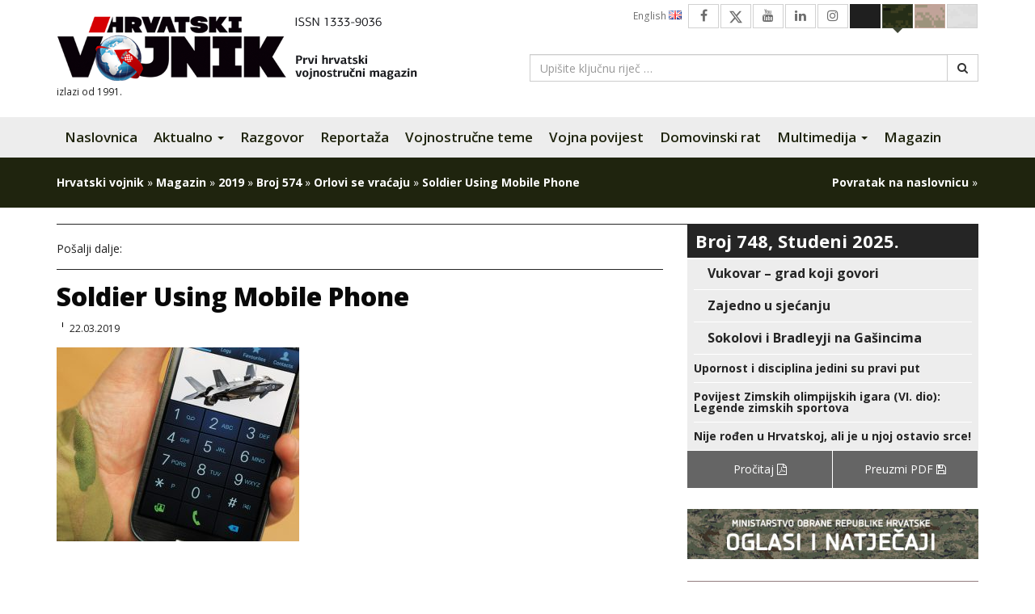

--- FILE ---
content_type: text/html; charset=UTF-8
request_url: https://hrvatski-vojnik.hr/orlovi-se-vracaju/soldier-using-mobile-phone/
body_size: 14757
content:
<!DOCTYPE html>
<html lang="hr" class="no-js no-svg">
<head>
<meta charset="UTF-8">
<meta name="viewport" content="width=device-width, initial-scale=1">
<link rel="profile" href="http://gmpg.org/xfn/11">

<script>(function(html){html.className = html.className.replace(/\bno-js\b/,'js')})(document.documentElement);</script>
<meta name='robots' content='index, follow, max-image-preview:large, max-snippet:-1, max-video-preview:-1' />
	<style>img:is([sizes="auto" i], [sizes^="auto," i]) { contain-intrinsic-size: 3000px 1500px }</style>
	
	<!-- This site is optimized with the Yoast SEO plugin v26.4 - https://yoast.com/wordpress/plugins/seo/ -->
	<title>Soldier Using Mobile Phone - Hrvatski vojnik</title>
	<meta name="description" content="A soldier using a mobile phone." />
	<link rel="canonical" href="https://hrvatski-vojnik.hr/orlovi-se-vracaju/soldier-using-mobile-phone/" />
	<meta property="og:locale" content="hr_HR" />
	<meta property="og:type" content="article" />
	<meta property="og:title" content="Soldier Using Mobile Phone - Hrvatski vojnik" />
	<meta property="og:description" content="A soldier using a mobile phone." />
	<meta property="og:url" content="https://hrvatski-vojnik.hr/orlovi-se-vracaju/soldier-using-mobile-phone/" />
	<meta property="og:site_name" content="Hrvatski vojnik" />
	<meta property="article:publisher" content="https://www.facebook.com/HrvatskiVojnikMagazin?ref=hl" />
	<meta property="og:image" content="https://hrvatski-vojnik.hr/orlovi-se-vracaju/soldier-using-mobile-phone" />
	<meta property="og:image:width" content="750" />
	<meta property="og:image:height" content="600" />
	<meta property="og:image:type" content="image/jpeg" />
	<meta name="twitter:card" content="summary_large_image" />
	<meta name="twitter:site" content="@HRvojnik" />
	<script type="application/ld+json" class="yoast-schema-graph">{"@context":"https://schema.org","@graph":[{"@type":"WebPage","@id":"https://hrvatski-vojnik.hr/orlovi-se-vracaju/soldier-using-mobile-phone/","url":"https://hrvatski-vojnik.hr/orlovi-se-vracaju/soldier-using-mobile-phone/","name":"Soldier Using Mobile Phone - Hrvatski vojnik","isPartOf":{"@id":"https://hrvatski-vojnik.hr/#website"},"primaryImageOfPage":{"@id":"https://hrvatski-vojnik.hr/orlovi-se-vracaju/soldier-using-mobile-phone/#primaryimage"},"image":{"@id":"https://hrvatski-vojnik.hr/orlovi-se-vracaju/soldier-using-mobile-phone/#primaryimage"},"thumbnailUrl":"https://hrvatski-vojnik.hr/wp-content/uploads/2019/03/574-smartphone-4.jpg","datePublished":"2019-03-22T11:27:33+00:00","description":"A soldier using a mobile phone.","breadcrumb":{"@id":"https://hrvatski-vojnik.hr/orlovi-se-vracaju/soldier-using-mobile-phone/#breadcrumb"},"inLanguage":"hr","potentialAction":[{"@type":"ReadAction","target":["https://hrvatski-vojnik.hr/orlovi-se-vracaju/soldier-using-mobile-phone/"]}]},{"@type":"ImageObject","inLanguage":"hr","@id":"https://hrvatski-vojnik.hr/orlovi-se-vracaju/soldier-using-mobile-phone/#primaryimage","url":"https://hrvatski-vojnik.hr/wp-content/uploads/2019/03/574-smartphone-4.jpg","contentUrl":"https://hrvatski-vojnik.hr/wp-content/uploads/2019/03/574-smartphone-4.jpg","width":750,"height":600,"caption":"A soldier using a mobile phone."},{"@type":"BreadcrumbList","@id":"https://hrvatski-vojnik.hr/orlovi-se-vracaju/soldier-using-mobile-phone/#breadcrumb","itemListElement":[{"@type":"ListItem","position":1,"name":"Hrvatski vojnik","item":"https://hrvatski-vojnik.hr/"},{"@type":"ListItem","position":2,"name":"Magazin","item":"https://hrvatski-vojnik.hr/kategorija/magazin/"},{"@type":"ListItem","position":3,"name":"2019","item":"https://hrvatski-vojnik.hr/kategorija/magazin/2019/"},{"@type":"ListItem","position":4,"name":"Broj 574","item":"https://hrvatski-vojnik.hr/kategorija/magazin/2019/broj-574/"},{"@type":"ListItem","position":5,"name":"Orlovi se vraćaju","item":"https://hrvatski-vojnik.hr/orlovi-se-vracaju/"},{"@type":"ListItem","position":6,"name":"Soldier Using Mobile Phone"}]},{"@type":"WebSite","@id":"https://hrvatski-vojnik.hr/#website","url":"https://hrvatski-vojnik.hr/","name":"Hrvatski vojnik","description":"Internet izdanje","publisher":{"@id":"https://hrvatski-vojnik.hr/#organization"},"potentialAction":[{"@type":"SearchAction","target":{"@type":"EntryPoint","urlTemplate":"https://hrvatski-vojnik.hr/?s={search_term_string}"},"query-input":{"@type":"PropertyValueSpecification","valueRequired":true,"valueName":"search_term_string"}}],"inLanguage":"hr"},{"@type":"Organization","@id":"https://hrvatski-vojnik.hr/#organization","name":"Hrvatski vojnik","url":"https://hrvatski-vojnik.hr/","logo":{"@type":"ImageObject","inLanguage":"hr","@id":"https://hrvatski-vojnik.hr/#/schema/logo/image/","url":"https://hrvatski-vojnik.hr/wp-content/uploads/2018/09/logo.png","contentUrl":"https://hrvatski-vojnik.hr/wp-content/uploads/2018/09/logo.png","width":474,"height":85,"caption":"Hrvatski vojnik"},"image":{"@id":"https://hrvatski-vojnik.hr/#/schema/logo/image/"},"sameAs":["https://www.facebook.com/HrvatskiVojnikMagazin?ref=hl","https://x.com/HRvojnik","https://www.youtube.com/channel/UCezguSj1LvMIiG_y1pCOucA"]}]}</script>
	<!-- / Yoast SEO plugin. -->


<link rel='dns-prefetch' href='//morh.dev' />
<link rel='dns-prefetch' href='//fonts.googleapis.com' />
<link rel='dns-prefetch' href='//cdn.jsdelivr.net' />
<link rel='dns-prefetch' href='//netdna.bootstrapcdn.com' />
<link rel='dns-prefetch' href='//cdnjs.cloudflare.com' />
<link rel="alternate" type="application/rss+xml" title="Hrvatski vojnik &raquo; Kanal" href="https://hrvatski-vojnik.hr/feed/" />
<link rel="alternate" type="application/rss+xml" title="Hrvatski vojnik &raquo; Kanal komentara" href="https://hrvatski-vojnik.hr/comments/feed/" />
<script type="text/javascript">
/* <![CDATA[ */
window._wpemojiSettings = {"baseUrl":"https:\/\/s.w.org\/images\/core\/emoji\/16.0.1\/72x72\/","ext":".png","svgUrl":"https:\/\/s.w.org\/images\/core\/emoji\/16.0.1\/svg\/","svgExt":".svg","source":{"concatemoji":"https:\/\/hrvatski-vojnik.hr\/wp-includes\/js\/wp-emoji-release.min.js?ver=a51bfffd34d6e92e6cf66e22256c8700"}};
/*! This file is auto-generated */
!function(s,n){var o,i,e;function c(e){try{var t={supportTests:e,timestamp:(new Date).valueOf()};sessionStorage.setItem(o,JSON.stringify(t))}catch(e){}}function p(e,t,n){e.clearRect(0,0,e.canvas.width,e.canvas.height),e.fillText(t,0,0);var t=new Uint32Array(e.getImageData(0,0,e.canvas.width,e.canvas.height).data),a=(e.clearRect(0,0,e.canvas.width,e.canvas.height),e.fillText(n,0,0),new Uint32Array(e.getImageData(0,0,e.canvas.width,e.canvas.height).data));return t.every(function(e,t){return e===a[t]})}function u(e,t){e.clearRect(0,0,e.canvas.width,e.canvas.height),e.fillText(t,0,0);for(var n=e.getImageData(16,16,1,1),a=0;a<n.data.length;a++)if(0!==n.data[a])return!1;return!0}function f(e,t,n,a){switch(t){case"flag":return n(e,"\ud83c\udff3\ufe0f\u200d\u26a7\ufe0f","\ud83c\udff3\ufe0f\u200b\u26a7\ufe0f")?!1:!n(e,"\ud83c\udde8\ud83c\uddf6","\ud83c\udde8\u200b\ud83c\uddf6")&&!n(e,"\ud83c\udff4\udb40\udc67\udb40\udc62\udb40\udc65\udb40\udc6e\udb40\udc67\udb40\udc7f","\ud83c\udff4\u200b\udb40\udc67\u200b\udb40\udc62\u200b\udb40\udc65\u200b\udb40\udc6e\u200b\udb40\udc67\u200b\udb40\udc7f");case"emoji":return!a(e,"\ud83e\udedf")}return!1}function g(e,t,n,a){var r="undefined"!=typeof WorkerGlobalScope&&self instanceof WorkerGlobalScope?new OffscreenCanvas(300,150):s.createElement("canvas"),o=r.getContext("2d",{willReadFrequently:!0}),i=(o.textBaseline="top",o.font="600 32px Arial",{});return e.forEach(function(e){i[e]=t(o,e,n,a)}),i}function t(e){var t=s.createElement("script");t.src=e,t.defer=!0,s.head.appendChild(t)}"undefined"!=typeof Promise&&(o="wpEmojiSettingsSupports",i=["flag","emoji"],n.supports={everything:!0,everythingExceptFlag:!0},e=new Promise(function(e){s.addEventListener("DOMContentLoaded",e,{once:!0})}),new Promise(function(t){var n=function(){try{var e=JSON.parse(sessionStorage.getItem(o));if("object"==typeof e&&"number"==typeof e.timestamp&&(new Date).valueOf()<e.timestamp+604800&&"object"==typeof e.supportTests)return e.supportTests}catch(e){}return null}();if(!n){if("undefined"!=typeof Worker&&"undefined"!=typeof OffscreenCanvas&&"undefined"!=typeof URL&&URL.createObjectURL&&"undefined"!=typeof Blob)try{var e="postMessage("+g.toString()+"("+[JSON.stringify(i),f.toString(),p.toString(),u.toString()].join(",")+"));",a=new Blob([e],{type:"text/javascript"}),r=new Worker(URL.createObjectURL(a),{name:"wpTestEmojiSupports"});return void(r.onmessage=function(e){c(n=e.data),r.terminate(),t(n)})}catch(e){}c(n=g(i,f,p,u))}t(n)}).then(function(e){for(var t in e)n.supports[t]=e[t],n.supports.everything=n.supports.everything&&n.supports[t],"flag"!==t&&(n.supports.everythingExceptFlag=n.supports.everythingExceptFlag&&n.supports[t]);n.supports.everythingExceptFlag=n.supports.everythingExceptFlag&&!n.supports.flag,n.DOMReady=!1,n.readyCallback=function(){n.DOMReady=!0}}).then(function(){return e}).then(function(){var e;n.supports.everything||(n.readyCallback(),(e=n.source||{}).concatemoji?t(e.concatemoji):e.wpemoji&&e.twemoji&&(t(e.twemoji),t(e.wpemoji)))}))}((window,document),window._wpemojiSettings);
/* ]]> */
</script>
<style id='wp-emoji-styles-inline-css' type='text/css'>

	img.wp-smiley, img.emoji {
		display: inline !important;
		border: none !important;
		box-shadow: none !important;
		height: 1em !important;
		width: 1em !important;
		margin: 0 0.07em !important;
		vertical-align: -0.1em !important;
		background: none !important;
		padding: 0 !important;
	}
</style>
<link rel='stylesheet' id='wp-block-library-css' href='https://hrvatski-vojnik.hr/wp-includes/css/dist/block-library/style.min.css?ver=a51bfffd34d6e92e6cf66e22256c8700' type='text/css' media='all' />
<style id='classic-theme-styles-inline-css' type='text/css'>
/*! This file is auto-generated */
.wp-block-button__link{color:#fff;background-color:#32373c;border-radius:9999px;box-shadow:none;text-decoration:none;padding:calc(.667em + 2px) calc(1.333em + 2px);font-size:1.125em}.wp-block-file__button{background:#32373c;color:#fff;text-decoration:none}
</style>
<style id='global-styles-inline-css' type='text/css'>
:root{--wp--preset--aspect-ratio--square: 1;--wp--preset--aspect-ratio--4-3: 4/3;--wp--preset--aspect-ratio--3-4: 3/4;--wp--preset--aspect-ratio--3-2: 3/2;--wp--preset--aspect-ratio--2-3: 2/3;--wp--preset--aspect-ratio--16-9: 16/9;--wp--preset--aspect-ratio--9-16: 9/16;--wp--preset--color--black: #000000;--wp--preset--color--cyan-bluish-gray: #abb8c3;--wp--preset--color--white: #ffffff;--wp--preset--color--pale-pink: #f78da7;--wp--preset--color--vivid-red: #cf2e2e;--wp--preset--color--luminous-vivid-orange: #ff6900;--wp--preset--color--luminous-vivid-amber: #fcb900;--wp--preset--color--light-green-cyan: #7bdcb5;--wp--preset--color--vivid-green-cyan: #00d084;--wp--preset--color--pale-cyan-blue: #8ed1fc;--wp--preset--color--vivid-cyan-blue: #0693e3;--wp--preset--color--vivid-purple: #9b51e0;--wp--preset--gradient--vivid-cyan-blue-to-vivid-purple: linear-gradient(135deg,rgba(6,147,227,1) 0%,rgb(155,81,224) 100%);--wp--preset--gradient--light-green-cyan-to-vivid-green-cyan: linear-gradient(135deg,rgb(122,220,180) 0%,rgb(0,208,130) 100%);--wp--preset--gradient--luminous-vivid-amber-to-luminous-vivid-orange: linear-gradient(135deg,rgba(252,185,0,1) 0%,rgba(255,105,0,1) 100%);--wp--preset--gradient--luminous-vivid-orange-to-vivid-red: linear-gradient(135deg,rgba(255,105,0,1) 0%,rgb(207,46,46) 100%);--wp--preset--gradient--very-light-gray-to-cyan-bluish-gray: linear-gradient(135deg,rgb(238,238,238) 0%,rgb(169,184,195) 100%);--wp--preset--gradient--cool-to-warm-spectrum: linear-gradient(135deg,rgb(74,234,220) 0%,rgb(151,120,209) 20%,rgb(207,42,186) 40%,rgb(238,44,130) 60%,rgb(251,105,98) 80%,rgb(254,248,76) 100%);--wp--preset--gradient--blush-light-purple: linear-gradient(135deg,rgb(255,206,236) 0%,rgb(152,150,240) 100%);--wp--preset--gradient--blush-bordeaux: linear-gradient(135deg,rgb(254,205,165) 0%,rgb(254,45,45) 50%,rgb(107,0,62) 100%);--wp--preset--gradient--luminous-dusk: linear-gradient(135deg,rgb(255,203,112) 0%,rgb(199,81,192) 50%,rgb(65,88,208) 100%);--wp--preset--gradient--pale-ocean: linear-gradient(135deg,rgb(255,245,203) 0%,rgb(182,227,212) 50%,rgb(51,167,181) 100%);--wp--preset--gradient--electric-grass: linear-gradient(135deg,rgb(202,248,128) 0%,rgb(113,206,126) 100%);--wp--preset--gradient--midnight: linear-gradient(135deg,rgb(2,3,129) 0%,rgb(40,116,252) 100%);--wp--preset--font-size--small: 13px;--wp--preset--font-size--medium: 20px;--wp--preset--font-size--large: 36px;--wp--preset--font-size--x-large: 42px;--wp--preset--spacing--20: 0.44rem;--wp--preset--spacing--30: 0.67rem;--wp--preset--spacing--40: 1rem;--wp--preset--spacing--50: 1.5rem;--wp--preset--spacing--60: 2.25rem;--wp--preset--spacing--70: 3.38rem;--wp--preset--spacing--80: 5.06rem;--wp--preset--shadow--natural: 6px 6px 9px rgba(0, 0, 0, 0.2);--wp--preset--shadow--deep: 12px 12px 50px rgba(0, 0, 0, 0.4);--wp--preset--shadow--sharp: 6px 6px 0px rgba(0, 0, 0, 0.2);--wp--preset--shadow--outlined: 6px 6px 0px -3px rgba(255, 255, 255, 1), 6px 6px rgba(0, 0, 0, 1);--wp--preset--shadow--crisp: 6px 6px 0px rgba(0, 0, 0, 1);}:where(.is-layout-flex){gap: 0.5em;}:where(.is-layout-grid){gap: 0.5em;}body .is-layout-flex{display: flex;}.is-layout-flex{flex-wrap: wrap;align-items: center;}.is-layout-flex > :is(*, div){margin: 0;}body .is-layout-grid{display: grid;}.is-layout-grid > :is(*, div){margin: 0;}:where(.wp-block-columns.is-layout-flex){gap: 2em;}:where(.wp-block-columns.is-layout-grid){gap: 2em;}:where(.wp-block-post-template.is-layout-flex){gap: 1.25em;}:where(.wp-block-post-template.is-layout-grid){gap: 1.25em;}.has-black-color{color: var(--wp--preset--color--black) !important;}.has-cyan-bluish-gray-color{color: var(--wp--preset--color--cyan-bluish-gray) !important;}.has-white-color{color: var(--wp--preset--color--white) !important;}.has-pale-pink-color{color: var(--wp--preset--color--pale-pink) !important;}.has-vivid-red-color{color: var(--wp--preset--color--vivid-red) !important;}.has-luminous-vivid-orange-color{color: var(--wp--preset--color--luminous-vivid-orange) !important;}.has-luminous-vivid-amber-color{color: var(--wp--preset--color--luminous-vivid-amber) !important;}.has-light-green-cyan-color{color: var(--wp--preset--color--light-green-cyan) !important;}.has-vivid-green-cyan-color{color: var(--wp--preset--color--vivid-green-cyan) !important;}.has-pale-cyan-blue-color{color: var(--wp--preset--color--pale-cyan-blue) !important;}.has-vivid-cyan-blue-color{color: var(--wp--preset--color--vivid-cyan-blue) !important;}.has-vivid-purple-color{color: var(--wp--preset--color--vivid-purple) !important;}.has-black-background-color{background-color: var(--wp--preset--color--black) !important;}.has-cyan-bluish-gray-background-color{background-color: var(--wp--preset--color--cyan-bluish-gray) !important;}.has-white-background-color{background-color: var(--wp--preset--color--white) !important;}.has-pale-pink-background-color{background-color: var(--wp--preset--color--pale-pink) !important;}.has-vivid-red-background-color{background-color: var(--wp--preset--color--vivid-red) !important;}.has-luminous-vivid-orange-background-color{background-color: var(--wp--preset--color--luminous-vivid-orange) !important;}.has-luminous-vivid-amber-background-color{background-color: var(--wp--preset--color--luminous-vivid-amber) !important;}.has-light-green-cyan-background-color{background-color: var(--wp--preset--color--light-green-cyan) !important;}.has-vivid-green-cyan-background-color{background-color: var(--wp--preset--color--vivid-green-cyan) !important;}.has-pale-cyan-blue-background-color{background-color: var(--wp--preset--color--pale-cyan-blue) !important;}.has-vivid-cyan-blue-background-color{background-color: var(--wp--preset--color--vivid-cyan-blue) !important;}.has-vivid-purple-background-color{background-color: var(--wp--preset--color--vivid-purple) !important;}.has-black-border-color{border-color: var(--wp--preset--color--black) !important;}.has-cyan-bluish-gray-border-color{border-color: var(--wp--preset--color--cyan-bluish-gray) !important;}.has-white-border-color{border-color: var(--wp--preset--color--white) !important;}.has-pale-pink-border-color{border-color: var(--wp--preset--color--pale-pink) !important;}.has-vivid-red-border-color{border-color: var(--wp--preset--color--vivid-red) !important;}.has-luminous-vivid-orange-border-color{border-color: var(--wp--preset--color--luminous-vivid-orange) !important;}.has-luminous-vivid-amber-border-color{border-color: var(--wp--preset--color--luminous-vivid-amber) !important;}.has-light-green-cyan-border-color{border-color: var(--wp--preset--color--light-green-cyan) !important;}.has-vivid-green-cyan-border-color{border-color: var(--wp--preset--color--vivid-green-cyan) !important;}.has-pale-cyan-blue-border-color{border-color: var(--wp--preset--color--pale-cyan-blue) !important;}.has-vivid-cyan-blue-border-color{border-color: var(--wp--preset--color--vivid-cyan-blue) !important;}.has-vivid-purple-border-color{border-color: var(--wp--preset--color--vivid-purple) !important;}.has-vivid-cyan-blue-to-vivid-purple-gradient-background{background: var(--wp--preset--gradient--vivid-cyan-blue-to-vivid-purple) !important;}.has-light-green-cyan-to-vivid-green-cyan-gradient-background{background: var(--wp--preset--gradient--light-green-cyan-to-vivid-green-cyan) !important;}.has-luminous-vivid-amber-to-luminous-vivid-orange-gradient-background{background: var(--wp--preset--gradient--luminous-vivid-amber-to-luminous-vivid-orange) !important;}.has-luminous-vivid-orange-to-vivid-red-gradient-background{background: var(--wp--preset--gradient--luminous-vivid-orange-to-vivid-red) !important;}.has-very-light-gray-to-cyan-bluish-gray-gradient-background{background: var(--wp--preset--gradient--very-light-gray-to-cyan-bluish-gray) !important;}.has-cool-to-warm-spectrum-gradient-background{background: var(--wp--preset--gradient--cool-to-warm-spectrum) !important;}.has-blush-light-purple-gradient-background{background: var(--wp--preset--gradient--blush-light-purple) !important;}.has-blush-bordeaux-gradient-background{background: var(--wp--preset--gradient--blush-bordeaux) !important;}.has-luminous-dusk-gradient-background{background: var(--wp--preset--gradient--luminous-dusk) !important;}.has-pale-ocean-gradient-background{background: var(--wp--preset--gradient--pale-ocean) !important;}.has-electric-grass-gradient-background{background: var(--wp--preset--gradient--electric-grass) !important;}.has-midnight-gradient-background{background: var(--wp--preset--gradient--midnight) !important;}.has-small-font-size{font-size: var(--wp--preset--font-size--small) !important;}.has-medium-font-size{font-size: var(--wp--preset--font-size--medium) !important;}.has-large-font-size{font-size: var(--wp--preset--font-size--large) !important;}.has-x-large-font-size{font-size: var(--wp--preset--font-size--x-large) !important;}
:where(.wp-block-post-template.is-layout-flex){gap: 1.25em;}:where(.wp-block-post-template.is-layout-grid){gap: 1.25em;}
:where(.wp-block-columns.is-layout-flex){gap: 2em;}:where(.wp-block-columns.is-layout-grid){gap: 2em;}
:root :where(.wp-block-pullquote){font-size: 1.5em;line-height: 1.6;}
</style>
<link rel='stylesheet' id='fdaw-css' href='https://morh.dev/accessibility/hv/assets/css/fdaw.min.css?ver=a51bfffd34d6e92e6cf66e22256c8700' type='text/css' media='all' />
<link rel='stylesheet' id='fancybox-0-css' href='https://hrvatski-vojnik.hr/wp-content/plugins/nextgen-gallery/static/Lightbox/fancybox/jquery.fancybox-1.3.4.css?ver=3.59.12' type='text/css' media='all' />
<link rel='stylesheet' id='dflip-icons-style-css' href='https://hrvatski-vojnik.hr/wp-content/plugins/dflip/assets/css/themify-icons.css?ver=1.2.8' type='text/css' media='all' />
<link rel='stylesheet' id='dflip-style-css' href='https://hrvatski-vojnik.hr/wp-content/plugins/dflip/assets/css/dflip.css?ver=1.2.8' type='text/css' media='all' />
<link rel='stylesheet' id='hv2017-fonts-css' href='https://fonts.googleapis.com/css?family=Open+Sans%3A300%2C300i%2C400%2C400i%2C600%2C600i%2C700%2C700i%2C800%2C800i&#038;subset=latin%2Clatin-ext' type='text/css' media='all' />
<link rel='stylesheet' id='font-awesome-new-css' href='https://cdn.jsdelivr.net/npm/bootstrap-icons@1.11.3/font/bootstrap-icons.css?ver=1.11.3' type='text/css' media='screen' />
<link rel='stylesheet' id='font-awesome-css' href='https://netdna.bootstrapcdn.com/font-awesome/4.7.0/css/font-awesome.min.css?ver=4.7.0' type='text/css' media='screen' />
<link rel='stylesheet' id='bootstrap-css' href='https://netdna.bootstrapcdn.com/bootstrap/3.3.7/css/bootstrap.min.css?ver=3.3.7' type='text/css' media='all' />
<link rel='stylesheet' id='bootstrap-submenu-css' href='https://cdnjs.cloudflare.com/ajax/libs/bootstrap-submenu/2.0.4/css/bootstrap-submenu.min.css?ver=2.0.4' type='text/css' media='all' />
<link rel='stylesheet' id='owlcarousel2-css' href='https://cdnjs.cloudflare.com/ajax/libs/OwlCarousel2/2.2.1/assets/owl.carousel.min.css?ver=2.2.1' type='text/css' media='all' />
<link rel='stylesheet' id='owlcarousel2-theme-css' href='https://cdnjs.cloudflare.com/ajax/libs/OwlCarousel2/2.2.1/assets/owl.theme.default.min.css?ver=2.2.1' type='text/css' media='all' />
<link rel='stylesheet' id='hv2017-css' href='https://hrvatski-vojnik.hr/wp-content/themes/hv2017/style.css?ver=a51bfffd34d6e92e6cf66e22256c8700' type='text/css' media='all' />
<script type="text/javascript" data-cfasync="false" src="https://hrvatski-vojnik.hr/wp-includes/js/jquery/jquery.min.js?ver=3.7.1" id="jquery-core-js"></script>
<script type="text/javascript" src="https://hrvatski-vojnik.hr/wp-includes/js/jquery/jquery-migrate.min.js?ver=3.4.1" id="jquery-migrate-js"></script>
<script type="text/javascript" id="photocrati_ajax-js-extra">
/* <![CDATA[ */
var photocrati_ajax = {"url":"https:\/\/hrvatski-vojnik.hr\/index.php?photocrati_ajax=1","rest_url":"https:\/\/hrvatski-vojnik.hr\/wp-json\/","wp_home_url":"https:\/\/hrvatski-vojnik.hr","wp_site_url":"https:\/\/hrvatski-vojnik.hr","wp_root_url":"https:\/\/hrvatski-vojnik.hr","wp_plugins_url":"https:\/\/hrvatski-vojnik.hr\/wp-content\/plugins","wp_content_url":"https:\/\/hrvatski-vojnik.hr\/wp-content","wp_includes_url":"https:\/\/hrvatski-vojnik.hr\/wp-includes\/","ngg_param_slug":"hv-galerija","rest_nonce":"ca59fba05e"};
/* ]]> */
</script>
<script type="text/javascript" src="https://hrvatski-vojnik.hr/wp-content/plugins/nextgen-gallery/static/Legacy/ajax.min.js?ver=3.59.12" id="photocrati_ajax-js"></script>
<link rel="https://api.w.org/" href="https://hrvatski-vojnik.hr/wp-json/" /><link rel="alternate" title="JSON" type="application/json" href="https://hrvatski-vojnik.hr/wp-json/wp/v2/media/69135" /><link rel="EditURI" type="application/rsd+xml" title="RSD" href="https://hrvatski-vojnik.hr/xmlrpc.php?rsd" />

<link rel='shortlink' href='https://hrvatski-vojnik.hr/?p=69135' />
<link rel="alternate" title="oEmbed (JSON)" type="application/json+oembed" href="https://hrvatski-vojnik.hr/wp-json/oembed/1.0/embed?url=https%3A%2F%2Fhrvatski-vojnik.hr%2Forlovi-se-vracaju%2Fsoldier-using-mobile-phone%2F" />
<link rel="alternate" title="oEmbed (XML)" type="text/xml+oembed" href="https://hrvatski-vojnik.hr/wp-json/oembed/1.0/embed?url=https%3A%2F%2Fhrvatski-vojnik.hr%2Forlovi-se-vracaju%2Fsoldier-using-mobile-phone%2F&#038;format=xml" />
<style type='text/css'>.rp4wp-related-posts ul{width:100%;padding:0;margin:0;float:left;}
.rp4wp-related-posts ul>li{list-style:none;padding:5px 0;margin:0 0 5px 0;clear:both;border-bottom: 1px solid #252525;}
.rp4wp-related-posts ul>li>div>a {font-size: 18px;font-weight: 700;margin: 0 0 10px;display: block;line-height: 1em;color: #1f1f1f;}
.rp4wp-related-posts ul>li>div>p{margin:0;padding:0 0 5px 0;}
.rp4wp-related-post-image{width:35%;padding-right:25px;-moz-box-sizing:border-box;-webkit-box-sizing:border-box;box-sizing:border-box;float:left;}
.rp4wp-related-posts > h3 {border-bottom: 1px solid #252525;font-weight: 800;font-size: 24px;font-family: 'Open Sans', sans-serif;margin-top: 20px;margin-bottom: 10px;line-height: 1.1;}</style>
<script data-cfasync="false"> var dFlipLocation = "https://hrvatski-vojnik.hr/wp-content/plugins/dflip/assets/"; var dFlipWPGlobal = {"text":{"toggleSound":"Uklju\u010di\/isklju\u010di zvuk","toggleThumbnails":"Uklju\u010di\/isklju\u010di sli\u010dice","toggleOutline":"Uklju\u010di\/isklju\u010di bookmarke","previousPage":"Prva stranica","nextPage":"Sljede\u0107a stranica","toggleFullscreen":"Cijeli ekran","zoomIn":"Zoom In","zoomOut":"Zoom Out","toggleHelp":"Prika\u017ei pomo\u0107","singlePageMode":"Mod jedne stranice","doublePageMode":"Mod dvije stranice","downloadPDFFile":"Preuzmite PDF datoteku","gotoFirstPage":"Idi na prvu stranicu","gotoLastPage":"Idi na zadnju stranicu","share":"Podijeli"},"mainControls":"altPrev,pageNumber,altNext,outline,thumbnail,zoomIn,zoomOut,fullScreen,share,more","hideControls":"","scrollWheel":"true","backgroundColor":"#ffffff","backgroundImage":"","height":"850","duration":"800","soundEnable":"true","enableDownload":"true","webgl":"true","hard":"cover","maxTextureSize":"1600","zoomRatio":"1.5","singlePageMode":"0"};</script>		<style type="text/css" id="wp-custom-css">
			body.page-template-page-template-prelistaj-online .article-preview__meta { display: none!important; }


@media only screen and (min-width: 481px) {
img:is([sizes="auto" i], [sizes^="auto," i]) {
    width: revert-layer !important;
}
}		</style>
		</head>

<body class="attachment wp-singular attachment-template-default single single-attachment postid-69135 attachmentid-69135 attachment-jpeg wp-theme-hv2017 theme-green">

<script>
  (function(i,s,o,g,r,a,m){i['GoogleAnalyticsObject']=r;i[r]=i[r]||function(){
  (i[r].q=i[r].q||[]).push(arguments)},i[r].l=1*new Date();a=s.createElement(o),
  m=s.getElementsByTagName(o)[0];a.async=1;a.src=g;m.parentNode.insertBefore(a,m)
  })(window,document,'script','//www.google-analytics.com/analytics.js','ga');

  ga('create', 'UA-64110755-1', 'auto');
  ga('send', 'pageview');

</script>


    <header id="header" class="section">
        <div class="container">
            <div class="row">
                <div class="col-sm-6 col-md-6 col-lg-6">
                    <h1 class="brand">
                        <a href="https://hrvatski-vojnik.hr/" rel="home" title="Hrvatski vojnik - Internet izdanje"><img src="https://hrvatski-vojnik.hr/wp-content/themes/hv2017/assets/images/logo-2021.png" alt="Hrvatski vojnik"></a>
                    </h1>
                    <small class="brand__meta">izlazi od 1991.</small>
                </div><!-- /.col-sm-6 col-md-6 col-lg-6 -->
                <div class="col-sm-6 col-md-6 col-lg-6">
                    <ul class="top-nav clearfix" id="top-nav">
                        <li><a href="#" class="btn--theme" id="switch--theme-white" data-theme="white">&nbsp;</a></li>
                        <li><a href="#" class="btn--theme" id="switch--theme-brown" data-theme="brown">&nbsp;</a></li>
                        <li><a href="#" class="btn--theme" id="switch--theme-green" data-theme="green">&nbsp;</a></li>
                        <li><a href="#" class="btn--theme" id="switch--theme-dark" data-theme="dark">&nbsp;</a></li>
                        <li><a href="https://www.instagram.com/hrvatskivojnik_magazin/" class="btn--social"><i class="fa fa-instagram" aria-hidden="true"></i></a></li>
                        <li><a href="https://www.linkedin.com/in/hrvatski-vojnik-74ba1a111/" class="btn--social"><i class="fa fa-linkedin" aria-hidden="true"></i></a></li>
                        <li><a href="https://www.youtube.com/channel/UCezguSj1LvMIiG_y1pCOucA" class="btn--social"><i class="fa fa-youtube" aria-hidden="true"></i></a></li>
                        <li><a href="https://twitter.com/HRvojnik" class="btn--social"><i class="bi bi-twitter-x"></i></a></li>
                        <li><a href="https://www.facebook.com/HrvatskiVojnikMagazin?ref=hl" class="btn--social"><i class="fa fa-facebook" aria-hidden="true"></i></a></li>
                        <li><a href="https://hrvatski-vojnik.hr/kategorija/english/" class="btn--lang btn--lang-gb">English <img src="https://hrvatski-vojnik.hr/wp-content/themes/hv2017/assets/images/icons/gb.png" width="16" height="11" alt=""></a></li>
                    </ul>

                    <form role="search" method="get" class="header-search" action="https://hrvatski-vojnik.hr/">
                        <div class="input-group">
                            <input type="search" id="s" class="form-control" placeholder="Upišite ključnu riječ &hellip;" value="" name="s">
                            <span class="input-group-btn">
                                <button class="btn btn-default" type="submit"><i class="fa fa-search"></i></button>
                            </span>
                        </div><!-- /.input-group -->
                    </form>

                </div><!-- /.col-sm-6 col-md-6 col-lg-6 -->
            </div><!-- /.row -->
        </div><!-- /.container -->
    </header>


    <nav class="navbar navbar-default navbar-hv2017" id="main-nav">
        <div class="container">
            <div class="navbar-header">
                <button type="button" class="navbar-toggle collapsed" data-toggle="collapse" data-target="#main-nav-collapse" aria-expanded="false">
                    <span class="sr-only">Navigacija</span>
                    <span class="icon-bar"></span>
                    <span class="icon-bar"></span>
                    <span class="icon-bar"></span>
                </button>
                <a class="navbar-brand" href="https://hrvatski-vojnik.hr/" rel="home" title="Hrvatski vojnik - Internet izdanje">Hrvatski vojnik</a>
            </div>
            <div class="collapse navbar-collapse" id="main-nav-collapse">
                
                    <ul id="menu-glavni-izbornik" class="nav navbar-nav main-navbar-nav"><li id="menu-item-13353" class="menu-item menu-item-type-post_type menu-item-object-page menu-item-home menu-item-13353"><a title="Naslovnica" href="https://hrvatski-vojnik.hr/">Naslovnica</a></li>
<li id="menu-item-13354" class="menu-item menu-item-type-custom menu-item-object-custom menu-item-has-children menu-item-13354 dropdown"><a title="Aktualno" href="#" data-toggle="dropdown" data-submenu="true" class="dropdown-toggle" aria-haspopup="true" aria-expanded="false">Aktualno <span class="caret"></span></a>
<ul role="menu" class="dropdown-menu">
	<li id="menu-item-13358" class="menu-item menu-item-type-taxonomy menu-item-object-category menu-item-13358"><a title="Novosti iz OSRH" href="https://hrvatski-vojnik.hr/kategorija/novosti-iz-osrh/">Novosti iz OSRH</a></li>
	<li id="menu-item-13359" class="menu-item menu-item-type-taxonomy menu-item-object-category menu-item-13359"><a title="Novosti iz vojne tehnike" href="https://hrvatski-vojnik.hr/kategorija/novosti-iz-vojne-tehnike/">Novosti iz vojne tehnike</a></li>
</ul>
</li>
<li id="menu-item-13364" class="menu-item menu-item-type-taxonomy menu-item-object-category menu-item-13364"><a title="Razgovor" href="https://hrvatski-vojnik.hr/kategorija/razgovor/">Razgovor</a></li>
<li id="menu-item-13360" class="menu-item menu-item-type-taxonomy menu-item-object-category menu-item-13360"><a title="Reportaža" href="https://hrvatski-vojnik.hr/kategorija/reportaza/">Reportaža</a></li>
<li id="menu-item-13361" class="menu-item menu-item-type-taxonomy menu-item-object-category menu-item-13361"><a title="Vojnostručne teme" href="https://hrvatski-vojnik.hr/kategorija/vojnostrucne-teme/">Vojnostručne teme</a></li>
<li id="menu-item-13362" class="menu-item menu-item-type-taxonomy menu-item-object-category menu-item-13362"><a title="Vojna povijest" href="https://hrvatski-vojnik.hr/kategorija/vojna-povijest/">Vojna povijest</a></li>
<li id="menu-item-13363" class="menu-item menu-item-type-taxonomy menu-item-object-category menu-item-13363"><a title="Domovinski rat" href="https://hrvatski-vojnik.hr/kategorija/domovinski-rat/">Domovinski rat</a></li>
<li id="menu-item-13355" class="menu-item menu-item-type-custom menu-item-object-custom menu-item-has-children menu-item-13355 dropdown"><a title="Multimedija" href="#" data-toggle="dropdown" data-submenu="true" class="dropdown-toggle" aria-haspopup="true" aria-expanded="false">Multimedija <span class="caret"></span></a>
<ul role="menu" class="dropdown-menu">
	<li id="menu-item-13356" class="menu-item menu-item-type-custom menu-item-object-custom menu-item-has-children menu-item-13356 dropdown dropdown-submenu"><a class="dropdown-toggle" title="Fotografije" href="#">Fotografije</a>
	<ul role="menu" class="dropdown-menu">
		<li id="menu-item-13366" class="menu-item menu-item-type-taxonomy menu-item-object-category menu-item-13366"><a title="Obljetnice" href="https://hrvatski-vojnik.hr/kategorija/fotografije/obljetnice-fotografije/">Obljetnice</a></li>
		<li id="menu-item-13367" class="menu-item menu-item-type-taxonomy menu-item-object-category menu-item-13367"><a title="OSRH promo" href="https://hrvatski-vojnik.hr/kategorija/fotografije/osrh-promo-fotografije/">OSRH promo</a></li>
		<li id="menu-item-13365" class="menu-item menu-item-type-taxonomy menu-item-object-category menu-item-13365"><a title="Mirovne misije" href="https://hrvatski-vojnik.hr/kategorija/fotografije/mirovne-misije-fotografije/">Mirovne misije</a></li>
		<li id="menu-item-13368" class="menu-item menu-item-type-taxonomy menu-item-object-category menu-item-13368"><a title="Vojne vježbe" href="https://hrvatski-vojnik.hr/kategorija/fotografije/vojne-vjezbe-fotografije/">Vojne vježbe</a></li>
		<li id="menu-item-13375" class="menu-item menu-item-type-taxonomy menu-item-object-category menu-item-13375"><a title="Sve fotografije" href="https://hrvatski-vojnik.hr/kategorija/fotografije/">Sve fotografije</a></li>
	</ul>
</li>
	<li id="menu-item-13357" class="menu-item menu-item-type-custom menu-item-object-custom menu-item-has-children menu-item-13357 dropdown dropdown-submenu"><a class="dropdown-toggle" title="Video" href="#">Video</a>
	<ul role="menu" class="dropdown-menu">
		<li id="menu-item-13369" class="menu-item menu-item-type-taxonomy menu-item-object-category menu-item-13369"><a title="Domovinski rat" href="https://hrvatski-vojnik.hr/kategorija/videoprilozi/domovinski-rat-videoprilozi/">Domovinski rat</a></li>
		<li id="menu-item-13370" class="menu-item menu-item-type-taxonomy menu-item-object-category menu-item-13370"><a title="Mirovne misije" href="https://hrvatski-vojnik.hr/kategorija/videoprilozi/mirovne-misije/">Mirovne misije</a></li>
		<li id="menu-item-13371" class="menu-item menu-item-type-taxonomy menu-item-object-category menu-item-13371"><a title="Obljetnice" href="https://hrvatski-vojnik.hr/kategorija/videoprilozi/obljetnice/">Obljetnice</a></li>
		<li id="menu-item-13372" class="menu-item menu-item-type-taxonomy menu-item-object-category menu-item-13372"><a title="OSRH promo" href="https://hrvatski-vojnik.hr/kategorija/videoprilozi/osrh-promo/">OSRH promo</a></li>
		<li id="menu-item-13373" class="menu-item menu-item-type-taxonomy menu-item-object-category menu-item-13373"><a title="Vojne vježbe" href="https://hrvatski-vojnik.hr/kategorija/videoprilozi/vojne-vjezbe/">Vojne vježbe</a></li>
		<li id="menu-item-13374" class="menu-item menu-item-type-taxonomy menu-item-object-category menu-item-13374"><a title="Svi videoprilozi" href="https://hrvatski-vojnik.hr/kategorija/videoprilozi/">Svi videoprilozi</a></li>
	</ul>
</li>
</ul>
</li>
<li id="menu-item-126526" class="menu-item menu-item-type-taxonomy menu-item-object-category menu-item-126526"><a title="Magazin" href="https://hrvatski-vojnik.hr/kategorija/magazin/">Magazin</a></li>
</ul>
                            </div><!-- /.navbar-collapse -->
        </div><!-- /.container-fluid -->
    </nav>

<section id="breadcrumbs" class="section">
    <div class="container">
        <div class="row">
            <div class="col-md-9 col-lg-9">
                <nav class="breadcrumb"><span><span><a href="https://hrvatski-vojnik.hr/">Hrvatski vojnik</a></span> » <span><a href="https://hrvatski-vojnik.hr/kategorija/magazin/">Magazin</a></span> » <span><a href="https://hrvatski-vojnik.hr/kategorija/magazin/2019/">2019</a></span> » <span><a href="https://hrvatski-vojnik.hr/kategorija/magazin/2019/broj-574/">Broj 574</a></span> » <span><a href="https://hrvatski-vojnik.hr/orlovi-se-vracaju/">Orlovi se vraćaju</a></span> » <span class="breadcrumb_last" aria-current="page"><strong>Soldier Using Mobile Phone</strong></span></span></nav>            </div><!-- /.col-md-9 -->
            <div class="col-md-3 col-lg-3 hidden-sm hidden-xs text-right">
                <a class="btn btn-link" href="https://hrvatski-vojnik.hr/" rel="home" title="Hrvatski vojnik - Internet izdanje"><strong>Povratak na naslovnicu</strong> »
                </a>
            </div><!-- /.col-md-3 -->
        </div><!-- /.row -->
    </div><!-- /.container -->
</section>
<section id="content" class="section">
    <div class="container">
        <div class="row">
<div id="primary" class="col-sm-7 col-md-8 col-lg-8">
    <main id="main" class="section" role="main">

        <article id="post-69135" class="entry entry--single post-69135 attachment type-attachment status-inherit hentry">





    <div class="entry__share">
        <div class="row">
            <div class="col-sm-2"><span class="share-label">Pošalji dalje:</span></div>
            <div class="col-sm-10"><div class="sharethis-inline-share-buttons"></div></div>
        </div><!-- /.row -->
    </div><!--/.entry__share-->

    
    <header class="entry__header">

        
        <h1 class="entry__title">Soldier Using Mobile Phone</h1>
        <ul class="article-preview__meta entry__meta">
            <li>
                <span class="categories">
                                    </span>
            </li>
            <li>
                <span class="date">
                    <time datetime="2019-03-22T12:27:33+01:00">22.03.2019</time>                </span>
            </li>
                </ul><!--/.entry__meta-->
    </header><!--/.entry__header-->

    
    <div class="entry__content">

        <p class="attachment"><a href='https://hrvatski-vojnik.hr/wp-content/uploads/2019/03/574-smartphone-4.jpg'><img fetchpriority="high" decoding="async" width="300" height="240" src="https://hrvatski-vojnik.hr/wp-content/uploads/2019/03/574-smartphone-4-300x240.jpg" class="attachment-medium size-medium" alt="" srcset="https://hrvatski-vojnik.hr/wp-content/uploads/2019/03/574-smartphone-4-300x240.jpg 300w, https://hrvatski-vojnik.hr/wp-content/uploads/2019/03/574-smartphone-4.jpg 750w" sizes="(max-width: 300px) 100vw, 300px" /></a></p>

        <div class="clearfix"></div>
    </div><!--/.entry__content-->

    

</article><!-- #post-## -->


    </main>
</div><!-- /#primary.col-sm-7 col-md-8 col-lg-8 -->

<div id="secondary" class="col-sm-5 col-md-4 col-lg-4 sidebar" role="complementary">
    <aside class="widget widget--magazin" role="widget">
        <header class="widget__header">
            <h4 class="widget__title">Broj 748, Studeni 2025.</h4>
        </header>

        <div class="widget__body">
            <ul class="article-previews type04">

            
                                                        <li>
                                                    <a href="https://hrvatski-vojnik.hr/vukovar-grad-koji-govori/" id="post-147050" role="article" class="article-preview article-preview--horizontal type05 type10 post-147050 post type-post status-publish format-standard has-post-thumbnail hentry category-broj-748 category-reportaza tag-vukovar">
    <div class="article-preview__media">
            </div>
    <div class="article-preview__body">
        <h3 class="article-preview__title">
            <span>Vukovar &#8211; grad koji govori</span>
        </h3>
    </div>
</a>
                                            </li>
                                                        <li>
                                                    <a href="https://hrvatski-vojnik.hr/zajedno-u-sjecanju/" id="post-147037" role="article" class="article-preview article-preview--horizontal type05 type10 post-147037 post type-post status-publish format-standard has-post-thumbnail hentry category-broj-748 category-reportaza tag-dan-sjecanja tag-skabrnja tag-vukovar">
    <div class="article-preview__media">
            </div>
    <div class="article-preview__body">
        <h3 class="article-preview__title">
            <span>Zajedno u sjećanju</span>
        </h3>
    </div>
</a>
                                            </li>
                                                        <li>
                                                    <a href="https://hrvatski-vojnik.hr/sokolovi-i-bradleyji-na-gasincima/" id="post-147016" role="article" class="article-preview article-preview--horizontal type05 type10 post-147016 post type-post status-publish format-standard has-post-thumbnail hentry category-broj-748 category-reportaza tag-gombr">
    <div class="article-preview__media">
            </div>
    <div class="article-preview__body">
        <h3 class="article-preview__title">
            <span>Sokolovi i Bradleyji na Gašincima</span>
        </h3>
    </div>
</a>
                                            </li>
                                                        <li>
                                                    <a href="https://hrvatski-vojnik.hr/upornost-i-disciplina-jedini-su-pravi-put/" id="post-147004" role="article" class="article-preview type05 type10 type11 post-147004 post type-post status-publish format-standard has-post-thumbnail hentry category-broj-748 category-reportaza tag-kadet-mirko-komso">
    <div class="article-preview__body">
        <h3 class="article-preview__title">
            <span>Upornost i disciplina jedini su pravi put</span>
        </h3>
    </div>
</a>                                            </li>
                                                        <li>
                                                    <a href="https://hrvatski-vojnik.hr/povijest-zimskih-olimpijskih-igara-vi-dio-legende-zimskih-sportova/" id="post-147070" role="article" class="article-preview type05 type10 type11 post-147070 post type-post status-publish format-standard has-post-thumbnail hentry category-broj-748 category-reportaza category-vojna-povijest tag-franz-klammer tag-innsbruck-1976 tag-rosi-mittermaier tag-sapporo-1972 tag-zimske-olimpijske-igre">
    <div class="article-preview__body">
        <h3 class="article-preview__title">
            <span>Povijest Zimskih olimpijskih igara (VI. dio): Legende zimskih sportova</span>
        </h3>
    </div>
</a>                                            </li>
                                                        <li>
                                                    <a href="https://hrvatski-vojnik.hr/nije-roden-u-hrvatskoj-ali-je-u-njoj-ostavio-srce/" id="post-146933" role="article" class="article-preview type05 type10 type11 post-146933 post type-post status-publish format-standard has-post-thumbnail hentry category-broj-748 category-domovinski-rat category-reportaza tag-in-memoriam tag-in-memoriam-jean-michel-nicolier tag-jean-michel tag-jean-michel-nicolier tag-nicolier">
    <div class="article-preview__body">
        <h3 class="article-preview__title">
            <span>Nije rođen u Hrvatskoj, ali je u njoj ostavio srce!</span>
        </h3>
    </div>
</a>                                            </li>
                                 
                        </ul>
        </div><!--/.widget__body -->

        <footer class="widget__footer">
            <ul class="list__flex type01">
                            <li>
                    <a href="https://hrvatski-vojnik.hr/kategorija/magazin/2025/broj-748/" class="btn btn-default btn-block gray-flat">
                        Pročitaj <i class="fa fa-file-pdf-o" aria-hidden="true"></i>
                    </a>
                </li>
                                        <li>
                    <a href="https://hrvatski-vojnik.hr/wp-content/uploads/2025/11/hv-748.pdf" class="btn btn-default btn-block gray-flat" target="_blank">
                        Preuzmi PDF <i class="fa fa-floppy-o" aria-hidden="true"></i>
                    </a>
                </li>
                        </ul>
        </footer>
    </aside>

    
        <aside id="media_image-2" class="widget widget--in-sidebar widget_media_image"><a href="https://hrvatski-vojnik.hr/natjecaji-oglasi/"><img width="464" height="80" src="https://hrvatski-vojnik.hr/wp-content/uploads/2018/03/sidebar-polozeni-oglasi-i-natjecaji.jpg" class="image wp-image-50360  attachment-full size-full" alt="Oglasi i natječaji" style="max-width: 100%; height: auto;" decoding="async" loading="lazy" srcset="https://hrvatski-vojnik.hr/wp-content/uploads/2018/03/sidebar-polozeni-oglasi-i-natjecaji.jpg 464w, https://hrvatski-vojnik.hr/wp-content/uploads/2018/03/sidebar-polozeni-oglasi-i-natjecaji-300x52.jpg 300w" sizes="auto, (max-width: 464px) 100vw, 464px" /></a></aside><aside id="media_image-3" class="widget widget--in-sidebar widget_media_image"><a href="http://adriaticseadefense.com/"><img width="470" height="80" src="https://hrvatski-vojnik.hr/wp-content/uploads/2025/04/asda2025-470x80-1.jpg" class="image wp-image-143047  attachment-full size-full" alt="" style="max-width: 100%; height: auto;" decoding="async" loading="lazy" srcset="https://hrvatski-vojnik.hr/wp-content/uploads/2025/04/asda2025-470x80-1.jpg 470w, https://hrvatski-vojnik.hr/wp-content/uploads/2025/04/asda2025-470x80-1-300x51.jpg 300w" sizes="auto, (max-width: 470px) 100vw, 470px" /></a></aside>
    
    <aside class="widget widget--latest" role="widget">
        <header class="widget__header">
            <ul class="list__flex type01" role="tablist">
                <li role="presentation" class="active">
                    <a href="#najcitanije" class="btn btn--tab btn-block" id="najcitanije--tab" aria-controls="najcitanije" role="tab" data-toggle="tab">Najčitanije</a>
                </li>
                <li role="presentation">
                    <a href="#najnovije" class="btn btn--tab btn-block" id="najnovije--tab" aria-controls="najnovije" role="tab" data-toggle="tab">Najnovije</a>
                </li>
            </ul>
        </header>

        <div class="widget__body tab-content">
            <div role="tabpanel" class="tab-pane active" id="najcitanije">
                <ul class="article-previews type04">
                                    <li><article role="article" class="article-preview type12"><div class="article-preview__body"><h3 class="article-preview__title"><a href="https://hrvatski-vojnik.hr/kuna-nova-hrvatska-kratka-strojnica/" title="Kuna: nova hrvatska kratka strojnica" rel="bookmark" data-views="53.225"><span>Kuna: nova hrvatska kratka strojnica</span></a></h3></div></article></li><li><article role="article" class="article-preview type12"><div class="article-preview__body"><h3 class="article-preview__title"><a href="https://hrvatski-vojnik.hr/natjecaji-oglasi/" title="Natječaji i oglasi" rel="bookmark" data-views="42.190"><span>Natječaji i oglasi</span></a></h3></div></article></li><li><article role="article" class="article-preview type12"><div class="article-preview__body"><h3 class="article-preview__title"><a href="https://hrvatski-vojnik.hr/hrvatski-snajperi/" title="Hrvatski snajperi" rel="bookmark" data-views="41.183"><span>Hrvatski snajperi</span></a></h3></div></article></li><li><article role="article" class="article-preview type12"><div class="article-preview__body"><h3 class="article-preview__title"><a href="https://hrvatski-vojnik.hr/orijentacija-i-fizicka-spremnost-na-testu/" title="Orijentacija i fizička spremnost na testu" rel="bookmark" data-views="38.965"><span>Orijentacija i fizička spremnost na testu</span></a></h3></div></article></li><li><article role="article" class="article-preview type12"><div class="article-preview__body"><h3 class="article-preview__title"><a href="https://hrvatski-vojnik.hr/streljacko-naoruzanje-h11-osvaja-svijet/" title="Streljačko naoružanje: H11 osvaja svijet" rel="bookmark" data-views="36.984"><span>Streljačko naoružanje: H11 osvaja svijet</span></a></h3></div></article></li>                                </ul>
            </div><!--/#najcitanije-->


            <div role="tabpanel" class="tab-pane" id="najnovije">
                <ul class="article-previews type04">
                                    <li>
                        <article role="article" class="article-preview type12 post-145681 post type-post status-publish format-standard has-post-thumbnail hentry category-novosti-iz-osrh tag-crveni-kriz tag-dragovoljno-darivanje-krvi tag-osrh">
    <div class="article-preview__body">
        <span class="article-preview__category"><a href="https://hrvatski-vojnik.hr/kategorija/novosti-iz-osrh/" rel="category tag">Novosti iz OSRH</a></span>
        <h3 class="article-preview__title">
            <a href="https://hrvatski-vojnik.hr/akcija-dragovoljnog-darivanja-krvi-na-vojnom-poligonu-eugen-kvaternik/" title="Akcija dragovoljnog darivanja krvi na vojnom poligonu “Eugen Kvaternik”" rel="bookmark"><span>Akcija dragovoljnog darivanja krvi na vojnom poligonu “Eugen Kvaternik”</span></a>
        </h3>
    </div>
</article>                    </li>
                                    <li>
                        <article role="article" class="article-preview type12 post-144690 post type-post status-publish format-standard has-post-thumbnail hentry category-novosti-iz-osrh tag-obuka tag-slunj">
    <div class="article-preview__body">
        <span class="article-preview__category"><a href="https://hrvatski-vojnik.hr/kategorija/novosti-iz-osrh/" rel="category tag">Novosti iz OSRH</a></span>
        <h3 class="article-preview__title">
            <a href="https://hrvatski-vojnik.hr/obuka-na-slunju-5/" title="Obuka na Slunju" rel="bookmark"><span>Obuka na Slunju</span></a>
        </h3>
    </div>
</article>                    </li>
                                    <li>
                        <article role="article" class="article-preview type12 post-143726 post type-post status-publish format-standard has-post-thumbnail hentry category-novosti-iz-osrh tag-dan-vojne-kapelanije tag-osrh tag-vojna-kapelanija tag-vojni-ordinarijat">
    <div class="article-preview__body">
        <span class="article-preview__category"><a href="https://hrvatski-vojnik.hr/kategorija/novosti-iz-osrh/" rel="category tag">Novosti iz OSRH</a></span>
        <h3 class="article-preview__title">
            <a href="https://hrvatski-vojnik.hr/dan-vojne-kapelanije-5/" title="Dan Vojne kapelanije" rel="bookmark"><span>Dan Vojne kapelanije</span></a>
        </h3>
    </div>
</article>                    </li>
                                    <li>
                        <article role="article" class="article-preview type12 post-143497 post type-post status-publish format-standard has-post-thumbnail hentry category-novosti-iz-osrh tag-osrh">
    <div class="article-preview__body">
        <span class="article-preview__category"><a href="https://hrvatski-vojnik.hr/kategorija/novosti-iz-osrh/" rel="category tag">Novosti iz OSRH</a></span>
        <h3 class="article-preview__title">
            <a href="https://hrvatski-vojnik.hr/podizanje-sposobnosti-u-gmbr-u/" title="Podizanje sposobnosti u GMBR-u" rel="bookmark"><span>Podizanje sposobnosti u GMBR-u</span></a>
        </h3>
    </div>
</article>                    </li>
                                    <li>
                        <article role="article" class="article-preview type12 post-143248 post type-post status-publish format-standard has-post-thumbnail hentry category-novosti-iz-osrh tag-klapa-hrm tag-klapa-sveti-juraj tag-marko-bralic tag-nagrada">
    <div class="article-preview__body">
        <span class="article-preview__category"><a href="https://hrvatski-vojnik.hr/kategorija/novosti-iz-osrh/" rel="category tag">Novosti iz OSRH</a></span>
        <h3 class="article-preview__title">
            <a href="https://hrvatski-vojnik.hr/godisnja-nagrada-zadarske-zupanije/" title="Godišnja nagrada Zadarske županije" rel="bookmark"><span>Godišnja nagrada Zadarske županije</span></a>
        </h3>
    </div>
</article>                    </li>
                                </ul>
            </div><!--/#najnovije-->
        </div><!--/.widget__body -->

    </aside>

    <div class="clearfix"></div>
</div><!--/#secondary-->
        </div><!-- /.row -->
    </div><!-- /.container -->
</section>
    <footer class="section" id="footer">

        
            <nav class="section footer-nav">

                <ul id="menu-gornji-footer-izbornik" class="menu"><li id="menu-item-13395" class="menu-item menu-item-type-post_type menu-item-object-page menu-item-home menu-item-13395"><a href="https://hrvatski-vojnik.hr/">Naslovnica</a></li>
<li id="menu-item-13396" class="menu-item menu-item-type-taxonomy menu-item-object-category menu-item-13396"><a href="https://hrvatski-vojnik.hr/kategorija/novosti-iz-osrh/">Novosti iz OSRH</a></li>
<li id="menu-item-13401" class="menu-item menu-item-type-taxonomy menu-item-object-category menu-item-13401"><a href="https://hrvatski-vojnik.hr/kategorija/razgovor/">Razgovor</a></li>
<li id="menu-item-13397" class="menu-item menu-item-type-taxonomy menu-item-object-category menu-item-13397"><a href="https://hrvatski-vojnik.hr/kategorija/reportaza/">Reportaža</a></li>
<li id="menu-item-13398" class="menu-item menu-item-type-taxonomy menu-item-object-category menu-item-13398"><a href="https://hrvatski-vojnik.hr/kategorija/vojnostrucne-teme/">Vojnostručne teme</a></li>
<li id="menu-item-13399" class="menu-item menu-item-type-taxonomy menu-item-object-category menu-item-13399"><a href="https://hrvatski-vojnik.hr/kategorija/vojna-povijest/">Vojna povijest</a></li>
<li id="menu-item-13400" class="menu-item menu-item-type-taxonomy menu-item-object-category menu-item-13400"><a href="https://hrvatski-vojnik.hr/kategorija/domovinski-rat/">Domovinski rat</a></li>
<li id="menu-item-125535" class="menu-item menu-item-type-taxonomy menu-item-object-category menu-item-125535"><a href="https://hrvatski-vojnik.hr/kategorija/magazin/2023/">Magazin</a></li>
</ul>
            </nav>

        
        <section class="container footer__top">

            <div class="footer-blocks">
                <div class="footer-block footer-block__hva">

                    <h4 class="section__title">Hrvatski vojnik - arhiva</h4>

                    <div class="footer-blocks">

                                                                                                                                                            <div class="footer-block footer-block__cover">
                                        <a class="blocked" href="https://hrvatski-vojnik.hr/kategorija/magazin/2025/broj-747/" title="Broj 747, Studeni 2025." rel="bookmark">
                                            <img src="https://hrvatski-vojnik.hr/wp-content/uploads/2025/11/hv-747-cover-medium.jpg" alt="Broj 747, Studeni 2025.">
                                        </a>
                                    </div><!--/.footer-block__cover-->
                                                                <div class="footer-block footer-block__carousel">
                                  <div id="footer-hv__carousel" class="owl-carousel">
                                                                                    
                                                                                                                                                                                        <div class="item">
                                        <a class="blocked" href="https://hrvatski-vojnik.hr/kategorija/magazin/2025/broj-746/" title="Broj 746, Listopad 2025." rel="bookmark">
                                            <img src="https://hrvatski-vojnik.hr/wp-content/uploads/2025/10/hv-746-cover-small.jpg" alt="Broj 746, Listopad 2025.">
                                        </a>
                                    </div>
                                                                                        
                                                                                                                                                                                        <div class="item">
                                        <a class="blocked" href="https://hrvatski-vojnik.hr/kategorija/magazin/2025/broj-745/" title="Broj 745, Listopad 2025." rel="bookmark">
                                            <img src="https://hrvatski-vojnik.hr/wp-content/uploads/2025/10/hv-745-cover-small.jpg" alt="Broj 745, Listopad 2025.">
                                        </a>
                                    </div>
                                                                                        
                                                                                                                                                                                        <div class="item">
                                        <a class="blocked" href="https://hrvatski-vojnik.hr/kategorija/magazin/2025/broj-744/" title="Broj 744, Rujan 2025." rel="bookmark">
                                            <img src="https://hrvatski-vojnik.hr/wp-content/uploads/2025/09/hv-744-cover-small.jpg" alt="Broj 744, Rujan 2025.">
                                        </a>
                                    </div>
                                                                                        
                                                                                                                                                                                        <div class="item">
                                        <a class="blocked" href="https://hrvatski-vojnik.hr/kategorija/magazin/2025/broj-743/" title="Broj 743, Rujan 2025" rel="bookmark">
                                            <img src="https://hrvatski-vojnik.hr/wp-content/uploads/2025/09/hv-743-cover-small.jpg" alt="Broj 743, Rujan 2025">
                                        </a>
                                    </div>
                                                                                        
                                                                                                                                                                                        <div class="item">
                                        <a class="blocked" href="https://hrvatski-vojnik.hr/kategorija/magazin/2025/broj-742/" title="Broj 742, Kolovoz 2025." rel="bookmark">
                                            <img src="https://hrvatski-vojnik.hr/wp-content/uploads/2025/08/hv-742-cover-small.jpg" alt="Broj 742, Kolovoz 2025.">
                                        </a>
                                    </div>
                                                                                        
                                                                                                                                                                                        <div class="item">
                                        <a class="blocked" href="https://hrvatski-vojnik.hr/kategorija/magazin/2025/broj-741/" title="Broj 741, Kolovoz 2025." rel="bookmark">
                                            <img src="https://hrvatski-vojnik.hr/wp-content/uploads/2025/08/hv-741-cover-small.jpg" alt="Broj 741, Kolovoz 2025.">
                                        </a>
                                    </div>
                                                                                        
                                                                                                                                                                                        <div class="item">
                                        <a class="blocked" href="https://hrvatski-vojnik.hr/kategorija/magazin/2025/broj-740/" title="Broj 740, Kolovoz 2025." rel="bookmark">
                                            <img src="https://hrvatski-vojnik.hr/wp-content/uploads/2025/08/hv-740-cover-small.jpg" alt="Broj 740, Kolovoz 2025.">
                                        </a>
                                    </div>
                                                                                        
                                                                                                                                                                                        <div class="item">
                                        <a class="blocked" href="https://hrvatski-vojnik.hr/kategorija/magazin/2025/broj-739/" title="Broj 739, Srpanj 2025." rel="bookmark">
                                            <img src="https://hrvatski-vojnik.hr/wp-content/uploads/2025/07/hv-739-cover-small.jpg" alt="Broj 739, Srpanj 2025.">
                                        </a>
                                    </div>
                                                                                        
                                                                                                                                                                                        <div class="item">
                                        <a class="blocked" href="https://hrvatski-vojnik.hr/kategorija/magazin/2025/broj-738/" title="Broj 738, srpanj 2025." rel="bookmark">
                                            <img src="https://hrvatski-vojnik.hr/wp-content/uploads/2025/07/hv-738-cover-small.jpg" alt="Broj 738, srpanj 2025.">
                                        </a>
                                    </div>
                                                                                                                    </div><!-- /#footer-hv__carousel -->
                                <ul class="list__flex no-wrap list__flex--fcc">
                                    <li>
                                        <a href="#" class="btn btn--carousel btn--square" id="footer-hv__carousel--prev"><i class="fa fa-chevron-left fa-lg center-xy"></i></a>
                                        <a href="#" class="btn btn--carousel btn--square" id="footer-hv__carousel--next"><i class="fa fa-chevron-right fa-lg center-xy"></i></a>
                                    </li>
                                    <li class="push--right">
                                        <a href="https://hrvatski-vojnik.hr/kategorija/magazin/" class="btn btn--carousel"><strong>Arhiva</strong></a>
                                    </li>
                                </ul>
                            </div><!--/.footer-block__carousel-->
                            
                        
                </div><!-- /.footer-blocks -->

                </div><!-- /.footer-block -->
                <div class="footer-block footer-block__like">

                    <h4 class="section__title">Pratite nas</h4>

                    <a href="https://www.facebook.com/HrvatskiVojnikMagazin?ref=hl" class="footer-social facebook">
                        <span class="footer-social__icon">
                            <i class="fa fa-facebook fa-2x center-xy"></i>
                        </span>
                        <span class="footer-social__info">
                            Pronađite nas na Facebook-u                        </span>
                        <span class="footer-social__btn">
                            <strong>Like</strong>
                        </span>
                    </a>

                    <a href="https://x.com/HRvojnik" class="footer-social twitter">
                        <span class="footer-social__icon">
                            <i class="bi bi-twitter-x center-xy fa-2x"></i>
                        </span>
                        <span class="footer-social__info">
                            Pronađite nas na X-u                        </span>
                        <span class="footer-social__btn">
                            <strong>Follow</strong>
                        </span>
                    </a>

                    <a href="https://www.youtube.com/channel/UCezguSj1LvMIiG_y1pCOucA" class="footer-social youtube">
                        <span class="footer-social__icon">
                            <i class="fa fa-youtube fa-2x center-xy"></i>
                        </span>
                        <span class="footer-social__info">
                            Pratite naš Youtube kanal                        </span>
                        <span class="footer-social__btn">
                            <strong>Follow</strong>
                        </span>
                    </a>

                </div><!-- /.footer-block -->
                <div class="footer-block footer-block__croa">

                    <h4 class="section__title">CROMIL - arhiva</h4>

                    <div id="footer-cro__carousel" class="owl-carousel">
                                                                        <div class="item">
                                <a class="blocked" href="https://hrvatski-vojnik.hr/cromil-number-23/" title="CROMIL number 23" rel="bookmark">
                                    <img src="https://hrvatski-vojnik.hr/wp-content/uploads/2020/04/cromil-23-cover-small.jpg" alt="CROMIL number 23">
                                </a>
                            </div>
                                                                                                <div class="item">
                                <a class="blocked" href="https://hrvatski-vojnik.hr/cromil-number-22/" title="CROMIL number 22" rel="bookmark">
                                    <img src="https://hrvatski-vojnik.hr/wp-content/uploads/2019/11/cromil-22-cover-small.jpg" alt="CROMIL number 22">
                                </a>
                            </div>
                                                                                                <div class="item">
                                <a class="blocked" href="https://hrvatski-vojnik.hr/cromil-number-21/" title="CROMIL number 21" rel="bookmark">
                                    <img src="https://hrvatski-vojnik.hr/wp-content/uploads/2019/05/cromil-21-cover-small.jpg" alt="CROMIL number 21">
                                </a>
                            </div>
                                                                                                <div class="item">
                                <a class="blocked" href="https://hrvatski-vojnik.hr/cromil-number-20/" title="CROMIL number 20" rel="bookmark">
                                    <img src="https://hrvatski-vojnik.hr/wp-content/uploads/2018/11/cromil-20-cover-small.jpg" alt="CROMIL number 20">
                                </a>
                            </div>
                                                                                                <div class="item">
                                <a class="blocked" href="https://hrvatski-vojnik.hr/cromil-number-19/" title="CROMIL number 19" rel="bookmark">
                                    <img src="https://hrvatski-vojnik.hr/wp-content/uploads/2018/05/cromil-19-small.jpg" alt="CROMIL number 19">
                                </a>
                            </div>
                                                                                                <div class="item">
                                <a class="blocked" href="https://hrvatski-vojnik.hr/catalogue-2019-2020/" title="Catalogue 2019-2020" rel="bookmark">
                                    <img src="https://hrvatski-vojnik.hr/wp-content/uploads/2019/03/katalog-obrambene-industrije_naslovnica-1.jpg" alt="Catalogue 2019-2020">
                                </a>
                            </div>
                                                                </div><!-- /#footer-cro__carousel -->

                    <ul class="list__flex no-wrap list__flex--fcc">
                        <li>
                            <a href="#" class="btn btn--carousel btn--square" id="footer-cro__carousel--prev"><i class="fa fa-chevron-left fa-lg center-xy"></i></a>
                        </li>
                        <li>
                            <a href="#" class="btn btn--carousel btn--square" id="footer-cro__carousel--next"><i class="fa fa-chevron-right fa-lg center-xy"></i></a>
                        </li>
                        <li class="push--right">
                            <a href="https://hrvatski-vojnik.hr/kategorija/cromil/" class="btn btn--carousel"><strong>Arhiva</strong></a>
                        </li>
                    </ul>

                </div><!-- /.footer-block -->
            </div><!-- /.footer-blocks -->

        </section><!-- /.container footer__top -->

        <section class="section footer__middle">
            <div class="container">
                <div class="row">
                    <div class="col-sm-4 col-md-4 col-lg-4">
                        <h4 class="section__title">Adresa</h4>
                        <p>MORH, Samostalna služba za odnose s javnošću i izdavaštvo, p.p. 252, 10002 Zagreb, Republika Hrvatska</p>
                    </div><!-- /.col-sm-4 col-md-4 col-lg-4 -->
                    <div class="col-sm-4 col-md-3 col-lg-3">
                        <h4 class="section__title">Kontakt</h4>
                        <p>e-mail: <a href="mailto:hrvojnik@morh.hr">hrvojnik@morh.hr</a><br>tel:  385 1/45 68 008, 385 1/37 84 937<br>fax: 385 1/3784 322</p>
                    </div><!-- /.col-sm-4 col-md-3 col-lg-3 -->
                    <div class="col-sm-4 col-md-5 col-lg-5">
                        <h4 class="section__title">Napomena</h4>
                        <p>Novinarski prilozi objavljeni u Hrvatskom vojniku nisu službeni stav Ministarstva obrane RH. Rukopise i fotografije ne vraćamo.</p>
                    </div><!-- /.col-sm-4 col-md-5 col-lg-5 -->
                </div><!-- /.row -->
            </div><!-- /.container -->
        </section><!--/.footer__middle-->

        
            <nav class="section footer-menu">

                <ul id="menu-donji-footer-izbornik" class="menu"><li id="menu-item-13387" class="menu-item menu-item-type-post_type menu-item-object-page menu-item-13387"><a href="https://hrvatski-vojnik.hr/kontakti/">Kontakti</a></li>
<li id="menu-item-13388" class="menu-item menu-item-type-post_type menu-item-object-page menu-item-13388"><a href="https://hrvatski-vojnik.hr/marketing/">Marketing</a></li>
<li id="menu-item-13389" class="menu-item menu-item-type-post_type menu-item-object-page menu-item-13389"><a href="https://hrvatski-vojnik.hr/impressum/">Impressum</a></li>
<li id="menu-item-13394" class="menu-item menu-item-type-post_type menu-item-object-page menu-item-13394"><a href="https://hrvatski-vojnik.hr/pretplati-se/">Pretplati se</a></li>
<li id="menu-item-13390" class="menu-item menu-item-type-taxonomy menu-item-object-category menu-item-13390"><a href="https://hrvatski-vojnik.hr/kategorija/trgovina/">Web prodaja</a></li>
</ul>
            </nav>

        
        <section class="section footer__bottom">
            <div class="container">
                <h4 class="section__title">Linkovi</h4>

                <ul class="list-inline text-center footer-links">
                    <li>
                        <a target="_blank" href="http://www.morh.hr" title="Ministarstvo obrane RH">
                            <img src="https://hrvatski-vojnik.hr/wp-content/themes/hv2017/assets/images/logos/morh-white.png" alt="Ministarstvo obrane RH">
                            <span>Ministarstvo obrane RH</span>
                        </a>
                    </li>
                    <li>
                        <a target="_blank" href="http://www.osrh.hr" title="Oružane snage Republike Hrvatske">
                            <img src="https://hrvatski-vojnik.hr/wp-content/themes/hv2017/assets/images/logos/osrh-white.png" alt="Oružane snage Republike Hrvatske">
                            <span>Oružane snage Republike Hrvatske</span>
                        </a>
                    </li>
                    <li>
                        <a target="_blank" href="https://empa-militarypress.eu/" title="European Military Press Association">
                            <img src="https://hrvatski-vojnik.hr/wp-content/themes/hv2017/assets/images/logos/empa-white.png" alt="European Military Press Association">
                            <span>European Military Press Association</span>
                        </a>
                    </li>
                    <li>
                        <a target="_blank" href="http://www.nato.int" title="NATO">
                            <img src="https://hrvatski-vojnik.hr/wp-content/themes/hv2017/assets/images/logos/nato-white.png" alt="NATO">
                            <span>NATO</span>
                        </a>
                    </li>
                </ul>

                <p class="copyleft">Copyright &copy; Samostalna služba za odnose s javnošću i izdavaštvo, Odjel hrvatskih vojnih glasila i izdavaštva, MORH. Sva prava pridržana - All rights reserved. <a href="/pravne-napomene">Pravne napomene</a></p>

            </div><!-- /.container -->
        </section>

    </footer>

<script type="speculationrules">
{"prefetch":[{"source":"document","where":{"and":[{"href_matches":"\/*"},{"not":{"href_matches":["\/wp-*.php","\/wp-admin\/*","\/wp-content\/uploads\/*","\/wp-content\/*","\/wp-content\/plugins\/*","\/wp-content\/themes\/hv2017\/*","\/*\\?(.+)"]}},{"not":{"selector_matches":"a[rel~=\"nofollow\"]"}},{"not":{"selector_matches":".no-prefetch, .no-prefetch a"}}]},"eagerness":"conservative"}]}
</script>
<script type="text/javascript" src="https://morh.dev/accessibility/hv/assets/js/fdaw.min.js?ver=1.0" id="fdaw-js"></script>
<script type="text/javascript" id="ngg_common-js-extra">
/* <![CDATA[ */

var nextgen_lightbox_settings = {"static_path":"https:\/\/hrvatski-vojnik.hr\/wp-content\/plugins\/nextgen-gallery\/static\/Lightbox\/{placeholder}","context":"all_images_direct"};
/* ]]> */
</script>
<script type="text/javascript" src="https://hrvatski-vojnik.hr/wp-content/plugins/nextgen-gallery/static/GalleryDisplay/common.js?ver=3.59.12" id="ngg_common-js"></script>
<script type="text/javascript" src="https://hrvatski-vojnik.hr/wp-content/plugins/nextgen-gallery/static/Lightbox/lightbox_context.js?ver=3.59.12" id="ngg_lightbox_context-js"></script>
<script type="text/javascript" src="https://hrvatski-vojnik.hr/wp-content/plugins/nextgen-gallery/static/Lightbox/fancybox/jquery.easing-1.3.pack.js?ver=3.59.12" id="fancybox-0-js"></script>
<script type="text/javascript" src="https://hrvatski-vojnik.hr/wp-content/plugins/nextgen-gallery/static/Lightbox/fancybox/jquery.fancybox-1.3.4.pack.js?ver=3.59.12" id="fancybox-1-js"></script>
<script type="text/javascript" src="https://hrvatski-vojnik.hr/wp-content/plugins/nextgen-gallery/static/Lightbox/fancybox/nextgen_fancybox_init.js?ver=3.59.12" id="fancybox-2-js"></script>
<script type="text/javascript" data-cfasync="false" src="https://hrvatski-vojnik.hr/wp-content/plugins/dflip/assets/js/dflip.js?ver=1.2.8" id="dflip-script-js"></script>
<script type="text/javascript" src="https://cdnjs.cloudflare.com/ajax/libs/fitvids/1.1.0/jquery.fitvids.min.js?ver=1.1.0" id="fitvid-js"></script>
<script type="text/javascript" src="https://netdna.bootstrapcdn.com/bootstrap/3.3.7/js/bootstrap.min.js?ver=3.3.7" id="bootstrap-js"></script>
<script type="text/javascript" src="https://cdnjs.cloudflare.com/ajax/libs/bootstrap-submenu/2.0.4/js/bootstrap-submenu.min.js?ver=2.0.4" id="bootstrap-submenu-js"></script>
<script type="text/javascript" src="https://cdnjs.cloudflare.com/ajax/libs/OwlCarousel2/2.2.1/owl.carousel.min.js?ver=2.2.1" id="owlcarousel2-js"></script>
<script type="text/javascript" src="https://cdnjs.cloudflare.com/ajax/libs/jquery.matchHeight/0.7.2/jquery.matchHeight-min.js?ver=0.7.2" id="matchheight-js"></script>
<script type="text/javascript" src="https://cdnjs.cloudflare.com/ajax/libs/js-cookie/2.1.4/js.cookie.min.js?ver=2.1.4" id="jscookie-js"></script>
<script type="text/javascript" src="https://hrvatski-vojnik.hr/wp-content/themes/hv2017/assets/js/modernizr-custom.js?ver=3.5.0" id="modernizer-js"></script>
<script type="text/javascript" src="https://platform-api.sharethis.com/js/sharethis.js?ver=1.0#property=5950f0c117a0180011089b28&amp;product=inline-share-buttons" id="sharethis-js"></script>
<script type="text/javascript" src="https://cdnjs.cloudflare.com/ajax/libs/galleria/1.5.7/galleria.min.js?ver=1.5.7" id="galleria-js"></script>
<script type="text/javascript" src="https://hrvatski-vojnik.hr/wp-content/themes/hv2017/assets/js/init.js?ver=1.0" id="hv2017-init-js"></script>

</body>
</html>

<!--
Performance optimized by W3 Total Cache. Learn more: https://www.boldgrid.com/w3-total-cache/

Object Caching 1354/1377 objects using Redis
Page Caching using Disk: Enhanced 

Served from: hrvatski-vojnik.hr @ 2025-11-25 01:01:25 by W3 Total Cache
-->

--- FILE ---
content_type: text/css; charset=utf-8
request_url: https://hrvatski-vojnik.hr/wp-content/plugins/dflip/assets/css/dflip.css?ver=1.2.8
body_size: 6085
content:
.df-abs-center {
	top: 50%;
	left: 50%;
	position: absolute;
	-webkit-transform: translate(-50%, -50%);
	-moz-transform: translate(-50%, -50%);
	-ms-transform: translate(-50%, -50%);
	transform: translate(-50%, -50%);
}

.df-abs-h-center {
	position: absolute;
	left: 50%;
	-webkit-transform: translate(-50%);
	-moz-transform: translate(-50%);
	-ms-transform: translate(-50%);
	transform: translate(-50%);
}

.df-container {
	min-height: 320px;
	background: no-repeat 50%;
	background-size: cover;
	width: 100%;
	position: relative;
	/* background-color: #A6322D; */
	/*Smoothing of images in Firefox*/
	image-rendering: auto;
	direction: ltr;
}

.df-container.df-transparent:not(.df-fullscreen) {
	background: transparent !important;
}

.df-container.df-custom-fullscreen.df-fullscreen {
	position: fixed !important;
	top: 0 !important;
	left: 0 !important;
	right: 0 !important;
	bottom: 0 !important;
	margin: 0 !important;
	border: 0 !important;
	z-index: 999999;
}

.df-container .loading-info {
	position: absolute;
	top: 100%;
	margin-top: 20px;
	margin-left: 5px;
	padding: 6px 20px;
	background-color: rgba(0, 0, 0, 0.09);
	font-style: italic;
	border-radius: 5px;
	font-size: 11px;
	max-height: 30px;
	color: #fff;
	max-width: 200px;
	transform: translateX(-50%);
	-moz-transform: translateX(-50%);
	-ms-transform: translateX(-50%);
	-webkit-transform: translateX(-50%);
	left: 50%;
	opacity: 0.7;
	transition: 0.3s top ease;
	-webkit-transition: 0.3s top ease;
}

.loading-info.df-old-browser {
	color: gray;
	background-color: white;
	opacity: 0.9;
	text-align: center;
	max-height: none;
}

.loading-info.df-old-browser a {
	font-weight: bold;
	font-style: normal;
	text-transform: uppercase;
	color: #2196F3;
	display: block;
	text-decoration: underline;
	margin: 10px 0 0;
}

.df-container.df-init .loading-info {
	top: 50%;
}

.df-3dcanvas {
	position: absolute;
	z-index: 1;
	right: 0;
}

.df-container > canvas {
}

.df-container a {
	outline: none;
	text-decoration: none;
	box-shadow: none;
}

.df-container.df-zoom-enabled canvas.df-3dcanvas,
.df-container.df-zoom-enabled .df-book-stage {
	cursor: move;
	/*noinspection Annotator*/ cursor: -webkit-grab;
}

.df-container:before, .df-container:after {
	content: " ";
	transition: 0.3s 0.1s opacity;
	-webkit-transition: 0.3s 0.1s opacity;
	opacity: 0;
	height: 50px;
	width: 50px;
	left: 50%;
	top: 50%;
	font-size: 12px;
	margin: -45px -25px -25px;
	box-sizing: border-box;
	position: absolute;
	pointer-events: none;
}

.df-container.df-loading:before, .df-container.df-loading:after {
	content: " ";
	z-index: 100;
	opacity: 1;
	/*display:none;*/
}

.df-container.df-loading .df-loading-icon {
}

.df-container.df-loading:after {
	content: " ";
	background-image: url("../images/loading.gif?");
	background-repeat: no-repeat;
	background-size: 32px;
	background-position: 50%;
}

.df-container.df-loading:before {
	background-color: white;
	-webkit-border-radius: 50px;
	-moz-border-radius: 50px;
	border-radius: 50px;
	border: 1px solid rgba(150, 150, 150, 0.2);
}

.df-book-stage {
	position: absolute;
	overflow: hidden;
	right: 0;
	bottom: 0;
	z-index: 1;
	top: 0;
	left: 0;

	/*Blurry image fixation*/
	filter: blur(0);
	-webkit-filter: blur(0);
	padding: 30px 50px 70px;
}

.df-floating .df-book-stage {
}

.df-container.df-xs .df-book-stage {
	padding-left: 20px;
	padding-right: 20px;
}

.df-container.df-sidemenu-open .df-book-stage {
	padding-left: 230px;
	padding-right: 10px;
}

.df-container.df-sidemenu-open > .df-ui-btn.df-ui-prev {
	left: 220px;
}

.df-book-stage.df-zoom-enabled {
	cursor: move;
}

.df-page-front:before, .df-page-back:before {
	content: " ";
}

.df-book-page .df-page-front:before {
	background-image: -webkit-linear-gradient(right, rgba(0, 0, 0, 0.25), rgba(0, 0, 0, 0.2) 10%, rgba(0, 0, 0, 0.15) 25%, rgba(0, 0, 0, 0) 70%);
	background-image: -moz-linear-gradient(right, rgba(0, 0, 0, 0.25), rgba(0, 0, 0, 0.2) 10%, rgba(0, 0, 0, 0.15) 25%, rgba(0, 0, 0, 0) 70%);
	background-image: -ms-linear-gradient(right, rgba(0, 0, 0, 0.25), rgba(0, 0, 0, 0.2) 10%, rgba(0, 0, 0, 0.15) 25%, rgba(0, 0, 0, 0) 70%);
}

.df-book-page .df-page-back:before {
	background-image: -webkit-linear-gradient(left, rgba(0, 0, 0, 0.25), rgba(0, 0, 0, 0.15) 15%, rgba(255, 255, 255, 0.07), rgba(255, 255, 255, 0.0));
	background-image: -moz-linear-gradient(left, rgba(0, 0, 0, 0.25), rgba(0, 0, 0, 0.15) 15%, rgba(255, 255, 255, 0.07), rgba(255, 255, 255, 0.0));
	background-image: -ms-linear-gradient(left, rgba(0, 0, 0, 0.25), rgba(0, 0, 0, 0.15) 15%, rgba(255, 255, 255, 0.07), rgba(255, 255, 255, 0.0));
}

.df-book-wrapper, .df-page-wrapper, .df-book-page, .df-page-content,
.df-page-front:before, .df-page-wrapper:after, .df-page-back:before,
.df-page-content:after, .df-page-effects, .df-page-effects:before, .df-page-effects {
	position: absolute;
	height: 100%;
	display: block;
	top: 0;
}

.df-page-content, .df-book-page {
	width: 100%;
}

.df-book-wrapper {
	position: relative;
	margin: 0 auto;
	transition: 0.3s left;
	-webkit-transition: 0.3s left;
	left: 0;
	/* box-shadow: 0 2px 8px #aaa; */
}

.df-zoom-enabled .df-book-wrapper {
	transition: none;
	-webkit-transition: none;
}

.df-loading.df-container .df-book-wrapper {
	left: 100%;
}

.df-book-wrapper.close-right {
	left: 25%;
}

.df-book-wrapper.close-left {
	left: -25%;
}

.df-book-shadow {
	position: absolute;
	z-index: -1;
	height: 100%;
	-webkit-box-shadow: 0 0 10px rgba(0, 0, 0, 0.3);
	-moz-box-shadow: 0 0 10px rgba(0, 0, 0, 0.3);
	-ms-box-shadow: 0 0 10px rgba(0, 0, 0, 0.3);
	box-shadow: 0 0 10px rgba(0, 0, 0, 0.3);
}

.df-book-wrapper .df-book-side-buttons {
	position: absolute;
	left: 100%;
	width: 40px;
	opacity: 0.3;
	height: 100%;
	cursor: pointer;
	z-index: 30;
	-webkit-border-radius: 0 20px 20px 0;
	-moz-border-radius: 0 20px 20px 0;
	border-radius: 0 20px 20px 0;
}

.df-book-prev-button.df-book-side-buttons {
	-webkit-border-radius: 20px 0 0 20px;
	-moz-border-radius: 20px 0 0 20px;
	border-radius: 20px 0 0 20px;
}

.df-book-wrapper .df-book-side-buttons:hover {
	opacity: 0.5;
	background-color: rgba(0, 0, 0, 0.18);
}

.df-book-wrapper .df-book-prev-button {
	right: 100%;
	left: auto;
	left: initial;
}

.df-book-wrapper .df-book-side-buttons:before {
	position: absolute;
	font-size: 30px;
	-webkit-transform: translate(-50%, -50%);
	-moz-transform: translate(-50%, -50%);
	-ms-transform: translate(-50%, -50%);
	transform: translate(-50%, -50%);
	left: 50%;
	top: 50%;
}

.df-book-wrapper .df-book-prev-button:before {
}

.df-page-wrapper {
	overflow: hidden;
}

.df-hard-page .df-page-wrapper {
	width: 100% !important;
	height: 100% !important;
	overflow: visible;
	transform-style: preserve-3d;
	-webkit-transform-origin: 0 50% 0;
	-moz-transform-origin: 0 50% 0;
	-ms-transform-origin: 0 50% 0;
	transform-origin: 0 50% 0;
}

.df-book-page.df-flipping, .df-book-page.df-folding {
	box-shadow: -2px 0 10px rgba(0, 0, 0, 0.0);
}

.df-book-page.df-left-side {
	left: 0;
	-webkit-transform-origin: right;
	-moz-transform-origin: right;
	-ms-transform-origin: right;
	transform-origin: right;
}

.df-book-page.df-right-side {
	left: 50%;
	-webkit-transform-origin: left;
	-moz-transform-origin: left;
	-ms-transform-origin: left;
	transform-origin: left;
}

.df-book-page.df-hard-page {
}

.df-book-page.df-right-side + .df-page-wrapper.df-right-side {
	z-index: -1;
}

.df-book-page .df-page-front, .df-book-page .df-page-back {
	width: 100%;
	background-size: 100.5% 100%;
	background-size: 100% 100%;
	height: 100%;
	background-color: white;
	position: absolute;
	box-sizing: border-box;
}

.df-page-back > canvas, .df-page-front > canvas {
	width: 100%;
	position: relative;
	z-index: -1;
}

/*right left shadow during flip*/
.df-page-wrapper:before {
}

.df-quick-turn:before {
	opacity: 0;
}

.df-book-page.df-flipping.df-left-side:before {
	background-image: -webkit-linear-gradient(left, rgba(0, 0, 0, 0), rgba(0, 0, 0, 0.1));
	background-image: -moz-linear-gradient(left, rgba(0, 0, 0, 0), rgba(0, 0, 0, 0.1));
	width: 10px;
	left: -10px;
}

.df-book-page.df-right-side:before {
}

.df-book-page {
	width: 50%;
}

.df-book-page.df-flipping, .df-book-page.df-folding {
	z-index: 200 !important;
}

.df-page-content {
	background-size: 100.25% !important;
	background-repeat: no-repeat !important;
	transition-property: transform;
	-webkit-transition-property: -webkit-transform;
	width: 100%;
	overflow: hidden;
	/*this causes page cuts in IE*/
}

.df-book-page.df-left-side .df-page-front {
	/*overflow: hidden;*/
	z-index: 2;
}

.df-book-page.df-left-side .df-page-back {
	z-index: 1;
}

.df-book-page.df-left-side.df-folding:not(.df-hard-page) .df-page-back {
	z-index: 3;
}

.df-book-page.df-right-side .df-page-front {
	top: 0;
	left: 0;
	z-index: 0;
}

.df-book-page, .df-page-front, .df-page-back,
.df-page-fold-inner-shadow, .df-page-fold-outer-shadow, .df-page-wrapper {
	position: absolute;
	-webkit-transform-origin: 0 0 0;
	-moz-transform-origin: 0 0 0;
	-ms-transform-origin: 0 0 0;
	transform-origin: 0 0 0;
}

.df-page-front, .df-page-back {
	overflow: visible;
}

.df-page-fold-outer-shadow {
	z-index: -1;
	width: 100%;
	height: 100%;
}

.df-page-fold-inner-shadow {
	position: absolute;
	z-index: 5;
	display: none;
}

.df-book-page.df-folding .df-page-fold-inner-shadow {
	display: block;
}

.df-book-page.df-right-side .df-page-back {
	left: 0;
	z-index: 1;
}

.df-book-page.df-right-side.df-folding .df-page-front {
	z-index: 2;
}

.df-page-wrapper.df-right-side .df-page-back {
	left: 100%;
	z-index: 1;
	overflow: hidden;
}

.df-hard-page .df-page-front,
.df-hard-page .df-page-back {
	-webkit-backface-visibility: hidden;
	-moz-backface-visibility: hidden;
	-ms-backface-visibility: hidden;
	backface-visibility: hidden;
}

.df-hard-page.df-right-side .df-page-front {
	-webkit-transform-origin: right 50%;
	-moz-transform-origin: right 50%;
	-ms-transform-origin: right 50%;
	transform-origin: right 50%;
	z-index: 3 !important;
	/*transform-style: preserve-3d;*/ /*this causes issues in FF*/
}

.df-hard-page.df-left-side .df-page-front {
	-webkit-transform-origin: right 50%;
	-moz-transform-origin: right 50%;
	-ms-transform-origin: right 50%;
	transform-origin: right 50%;
}

.df-hard-page.df-right-side .df-page-back {
	-webkit-transform-origin: left 50%;
	-moz-transform-origin: left 50%;
	-ms-transform-origin: left 50%;
	transform-origin: left 50%;
	z-index: 3;
	/*transform-style: preserve-3d;*/ /*this causes issues in FF*/
}

.df-hard-page.df-left-side .df-page-back {
	-webkit-transform-origin: left 50%;
	-moz-transform-origin: left 50%;
	-ms-transform-origin: left 50%;
	transform-origin: left 50%;
}

/*Mid shadows*/
.df-page-front:before, .df-page-back:before {
	width: 20%;
	z-index: 5;
	pointer-events: none;
}

.df-page-front:before {
	right: 0;
}

.df-page-wrapper.df-right-side.df-flipping {
	z-index: 4;
}

/*Book UI*/

.df-ui {
	height: 60px;
	padding: 20px 16px 0;
}

.df-ui-wrapper, .df-ui-btn {
	color: #888;
	vertical-align: top;
	background-color: #f7f7f7;
	box-sizing: border-box;
	text-align: center;
}

.df-ui-wrapper {
	box-shadow: 0 1px 4px rgba(0, 0, 0, 0.3);
	/* overflow: hidden; */
	background-color: #f7f7f7;
	position: absolute;
}

.df-share-wrapper {
	z-index: 2;
	position: absolute;
	top: 0;
	bottom: 0;
	right: 0;
	left: 0;
	background-color: rgba(0, 0, 0, 0.35);
	display: none;
}

.df-share-wrapper.df-hidden { }

.df-share-box {
	position: absolute;
	top: 50%;
	width: 280px;
	-webkit-transform: translateX(-50%) translateY(-50%);
	-moz-transform: translateX(-50%) translateY(-50%);
	-ms-transform: translateX(-50%) translateY(-50%);
	transform: translateX(-50%) translateY(-50%);
	left: 50%;
	background-color: #fff;
	border-radius: 10px;
	padding: 10px 15px 5px;
	text-align: center;
}

span.df-share-title {
	color: #777;
	margin-bottom: 10px;
	display: block;
}

.df-share-url {
	/* border: 0; */
	background-color: #fff;
	height: 60px;
	color: #666;
	padding: 2px 5px;
	-webkit-border-radius: 5px;
	-moz-border-radius: 5px;
	border-radius: 5px;
	width: 100%;
	font-size: 12px;
	box-sizing: border-box;
	margin-bottom: 0px;
}

.df-share-button {
	display: inline-block;
	text-align: center;
	cursor: pointer;
	-webkit-border-radius: 50%;
	-moz-border-radius: 50%;
	border-radius: 50%;
	padding: 10px;
	margin: 3px;
	color: #aaa;
}

.df-share-button:hover {
	color: #444;
}

.df-ui-btn {
	position: relative;
	width: 35px;
	right: 0;
	height: 40px;
	font-size: 17px;
	cursor: pointer;
	z-index: 2;
	display: inline-block;
	padding: 12px 5px;
	/* -webkit-border-radius: 3px; */
	line-height: 1;
}

.df-floating .df-ui-controls > .df-ui-btn:first-child {
	border-radius: 5px 0 0 5px;
}

.df-floating .df-ui-controls > .df-ui-btn:last-child {
	border-radius: 0 5px 5px 0;
}

.df-ui-btn:before {
	box-sizing: border-box;
}

.df-ui-fit, .df-ui-thumbnail {
}

.df-ui-thumbnail, .df-ui-share, .df-ui-outline, .df-ui-help, .df-ui-sound {
	float: left;
}

.df-ui-zoomin, .df-ui-zoomout {
}

.df-ui-btn:hover {
	color: #00ACCE;
}

.df-ui-btn.disabled, .df-ui-btn.disabled:hover {
	color: #ccc;
}

.df-ui-share:before {
}

.df-ui-page {
	padding: 8px 5px 2px;
	font-size: 12px;
	width: auto;
	width: 50px;
	margin: 0 0;
	/* border-right: 1px solid #ddd; */
	border-radius: 0;
	/* float: left !important; */
	background-color: rgba(0, 0, 0, 0.03);
}

.df-ui-page input {
	width: 100%;
	background-color: transparent;
	height: 25px;
	margin: 0;
	border: 1px solid rgb(143, 143, 143);
	text-align: center;
	vertical-align: top;
	color: transparent;
	font-size: 14px;
	top: 0;
	box-sizing: border-box;
	z-index: -1;
	display: inline-block;
	opacity: 0;
}

.df-ui-page input:focus {
	z-index: 2;
	opacity: 1;
	color: inherit;
}

.df-ui-page input:focus + label {
	opacity: 0;
	display: none;
}

.df-ui-page label {
	position: absolute;
	height: 30px;
	width: 100%;
	display: block;
	top: 0;
	padding-top: 14px;
	/* letter-spacing: 0.5px; */
	color: #999;
	font-size: 13px;
	/* vertical-align: top; */
	font-weight: normal;
	left: 0;
	cursor: pointer;
	background-color: transparent;
	z-index: 1;
	box-sizing: border-box;
	/* border: 1px solid rgba(0, 0, 0, 0.11); */
}

.df-ui-share {
	float: left;
}

.df-ui-share:before {
}

.df-ui-fullscreen {
	bottom: 0;
}

.df-ui-fullscreen:before {
}

.df-ui-zoom {
	top: 24px;
	height: 60px;
	right: 24px;
	width: 30px;
	display: none;
	-webkit-border-radius: 3px;
	-moz-border-radius: 3px;
	border-radius: 3px;
}
.df-ui-sidemenu-close{
	position: absolute;
	top: 10px;
	right: -32px;
	font-size: 14px;
	width: 32px;
	height: 35px;
	cursor: pointer;
	padding: 10px 0px;
	background: inherit;
	border-radius: 0 5px 5px 0;
	z-index: -1;
	transition: 0.5s ease;
	-webkit-transition: 0.5s ease;
}
.df-thumb-visible .df-ui-sidemenu-close,
.df-outline-visible .df-ui-sidemenu-close{
	right: -32px;
}
.df-ui-controls {
	bottom: 0;
	width: 100%;
	/* border-radius: 5px; */
	height: 40px;
	/* -webkit-transform: translateX(-50%);
	-moz-transform: translateX(-50%);
	-ms-transform: translateX(-50%);
	transform: translateX(-50%);
	left: 50%; */
	padding: 0;
	-webkit-touch-callout: none; /* iOS Safari */
	-webkit-user-select: none; /* Chrome/Safari/Opera */
	-moz-user-select: none; /* Firefox */
	-ms-user-select: none; /* IE/Edge */
	user-select: none;
	/* non-prefixed version, currently
						   not supported by any browser */
	z-index: 4;
	/* bottom: 15px; */
	display: block;
}

.df-floating .df-ui-controls {
	bottom: 10px;
	width: auto;
	width: intial; /*IE fallback*/
	-webkit-transform: translateX(-50%);
	-moz-transform: translateX(-50%);
	-ms-transform: translateX(-50%);
	transform: translateX(-50%);
	left: 50%;
	margin: 0 auto;
	display: table; /*IE fallback*/
	display: flex;
	border-radius: 5px;
}

.df-ui-wrapper.df-ui-controls .df-ui-btn {
	/* display: table-cell; */
	float: none;
}

.df-ui-size {
	bottom: 24px;
	height: 60px;
	right: 24px;
}

.df-ui-zoom:before, .df-ui-size:before {
	height: 0;
	border-bottom: 1px solid;
	content: " ";
	right: 5px;
	opacity: 0.3;
	display: block;
	position: absolute;
	top: 30px;
	left: 5px;
	z-index: 2;
}

.df-ui-zoomin {
	top: 0;
}

.df-ui-zoomin:before {
}

.df-ui-zoomout {
	bottom: 0;
}

.df-ui-btn.df-ui-zoomout {
	/* display: none; */
}

.df-zoom-enabled .df-ui-btn.df-ui-zoomout {
	/* display: block; */
}

.df-zoom-enabled .df-ui-btn.df-ui-zoomin {
	/* display: none; */
}

.df-ui-zoomout:before {
}

.df-ui-next {
	right: 24px;
	right: 0;
	border-radius: 0;
	/* background-color: rgba(255, 255, 255, 0.5); */
}

.df-container.df-floating > .df-ui-next {
	right: 8px;
}

.df-container.df-floating > .df-ui-prev {
	left: 2px;
}

.df-container > .df-ui-next, .df-container > .df-ui-prev {
	margin-top: -5px;
	-webkit-transform: translateY(-50%);
	-moz-transform: translateY(-50%);
	-ms-transform: translateY(-50%);
	transform: translateY(-50%);
	top: 50%;
	position: absolute;
	/* box-shadow: 0 0 5px rgba(0, 0, 0, 0.35); */
	opacity: 0.3;
	background-color: transparent;
	height: auto;
	height: initial;
	font-size: 36px;
	color: #000;
	width: auto;
	text-align: center;
	width: initial;
}

.df-container > .df-ui-next:hover, .df-container > .df-ui-prev:hover {
	opacity: 0.7;
}

.df-container.df-floating > .df-ui-next, .df-container.df-floating > .df-ui-prev {
	border-radius: 50%;
	width: 40px;
}

.df-ui-next:before {
}

.df-ui-prev {
	left: 0;
	right: auto;
	border-radius: 0;
}

.df-ui-prev:before {
}

.df-ui-alt {
	position: relative !important;
	right: auto;
	right: initial;
	left: auto;
	left: initial;
	box-shadow: none !important;
}

.df-ui-alt.df-ui-next,
.df-ui-alt.df-ui-prev {
	/* display: none !important; */
}

.df-ui-alt.df-ui-next {
	border-right: 1px solid #ddd;
}

.df-ui-start {
}

.df-ui-start:before {
}

.df-ui-end {
}

.df-ui-end:before {
}

.df-ui-thumbnail:before {
}

.df-ui-outline:before {
}

.df-ui-btn.df-active {
	color: #00ACCE;
	background-color: #e7e7e7;
}

.df-ui-fit {
	display: none;
}

.df-ui-zoomin, .df-ui-zoomout, .df-ui-fullscreen, .df-ui-more {
	float: right;
}

.df-ui-fit {
	top: 0;
}

.df-ui-fit:before {
}

.df-ui-fit.button-fit-active:before {
}

.df-page-content div {
}

.df-ui-more .more-container {
	display: none;
	position: absolute;
	bottom: 100%;
	margin-bottom: 8px !important;
	right: 10px;
	background-color: #f7f7f7;
	z-index: 20;
	border-radius: 5px;
	/* overflow: hidden; */
	box-shadow: 0 -1px 3px rgba(0, 0, 0, 0.2);
}

.more-container:before { content: " "; position: absolute; border: solid transparent; border-width: 7px; border-top-color: #eee; height: 0; width: 0; bottom: -14px; /* background-color: white; */ right: 13px; margin-right: -8px; pointer-events: none; }

.more-container .df-ui-btn {
	width: auto;
	width: initial;
	width: 170px;
	text-align: left;
	padding: 8px 10px;
	height: 36px;
	border-top: 1px solid #e4e4e4;
	border-radius: 0;
}

.more-container .df-ui-btn:hover {
	background-color: #eee;
}

.more-container > .df-ui-btn:first-child {
	border-radius: 5px;
	border-top: none;
}

.more-container > .df-ui-btn:last-child {
	border-radius: 0 0 5px 5px;
}

.more-container .df-ui-btn:before {
	position: absolute;
	top: 11px;
	font-size: 14px;
}

.df-ui-btn span {
	display: none;
}

.more-container .df-ui-btn span {
	font-size: 12px;
	padding-left: 20px;
	vertical-align: middle;
	display: inline-block;
}

.df-ui-more.df-active .more-container {
	display: block;
}

.annotationLayer section,
.annotationDiv section,
.customLinkAnnotation,
.customHtmlAnnotation,
.customVideoAnnotation,
.linkAnnotation,
.highlightAnnotation,
.popupAnnotation {
	position: absolute;
	z-index: 5;
	cursor: pointer;
	pointer-events: all;
	/* border: none !important; */
}
.annotationDiv .popupWrapper {
	position: absolute;
	width: 20em;
}

.annotationDiv .popup {
	position: absolute;
	z-index: 200;
	max-width: 20em;
	background-color: #FFFF99;
	box-shadow: 0px 2px 5px #333;
	border-radius: 2px;
	padding: 0.6em;
	margin-left: 5px;
	cursor: pointer;
	word-wrap: break-word;
}

.annotationDiv .popup h1 {
	font-size: 1em;
	border-bottom: 1px solid #000000;
	padding-bottom: 0.2em;
}

.annotationDiv .popup p {
	padding-top: 0.2em;
}

.annotationDiv .highlightAnnotation,
.annotationDiv .underlineAnnotation,
.annotationDiv .squigglyAnnotation,
.annotationDiv .strikeoutAnnotation,
.annotationDiv .fileAttachmentAnnotation {
	cursor: pointer;
}
.annotationDiv .textAnnotation img {
	position: absolute;
	cursor: pointer;
}
section.linkAnnotation a {
	display: block;
	height: 100%;
}

section.linkAnnotation a,
a.linkAnnotation,
a.customLinkAnnotation,
.customHtmlAnnotation,
.customVideoAnnotation {
	background-color: transparent;
	background-color: rgb(255, 255, 0);
	/* border-bottom: 1px solid #2196F3; */
	opacity: 0.1;
}

a.customLinkAnnotation {
	/* opacity: 0.15; */
}

section.linkAnnotation a:hover,
a.linkAnnotation:hover,
.highlightAnnotation:hover,
a.customLinkAnnotation:hover {
	opacity: 0.4;
	border-color: transparent;
	background-color: #2196F3;
}

.annotationDiv {
	position: absolute;
	top: 0;
	left: 0;
	bottom: 0;
	right: 0;
	overflow: hidden;
}

section.linkAnnotation a .annotationLayer >
a {
	display: block;
	position: absolute;
	height: 100%;
	cursor: pointer;
	box-sizing: border-box;
}

section.linkAnnotation a.internalLink:hover {
}

.df-page-loading:after, .df-page-loading:before {
	content: " ";
	height: 44px;
	width: 44px;
	position: absolute;
	top: 50%;
	left: 50%;
	margin: -22px -22px;
}

.df-page-loading:before {
	background-color: white;
	-webkit-border-radius: 50px;
	-moz-border-radius: 50px;
	border-radius: 50px;
	/* box-shadow: 0px 2px 6px rgba(0, 0, 0, 0.4); */
	box-sizing: border-box;
}

.df-page-loading:after {
	background-image: url("../images/loading.gif");
	background-repeat: no-repeat;
	background-position: center;
	background-size: 22px;
}

.df-thumb-container .df-vrow {
	height: 124px;
	left: 0;
	width: 90%;
	margin: 10px auto;
	background-position: 50%;
	cursor: pointer;
	background-repeat: no-repeat;
	right: 0;
	border-radius: 5px;
	/* opacity: 0.7; */
}

.df-thumb-container .df-vrow:before {
	content: "";
	background-image: url("../images/loading.gif");
	background-size: 22px;
	height: 22px;
	width: 22px;
	display: block;
	top: 60px;
	margin: 0 auto;
	position: relative;
	z-index: 0;
}

.df-thumb-container .df-vrow:hover {
	background-color: #bbb;
}

.df-floating .df-thumb-container .df-vrow:hover {
	background-color: #ccc;
	opacity: 1;
}

.df-thumb-container .df-vrow.df-thumb-loaded {
	background-size: contain;
	/* opacity: 1; */
}

.df-thumb-container .df-vrow.df-thumb-loaded:before {
	display: none;
}

.df-vrow > div {
	/* padding: 25%; */
	height: 20px;
	background-color: rgba(170, 170, 170, 0.54);
	width: 40px;
	margin: 0 auto;
}

.df-thumb-container {
	/* left: -100%; */
	float: left;
	/* padding: 20px 0 !important; */
	width: 220px;
	height: auto !important;
	position: absolute !important;
	top: 0;
	z-index: 3;
	bottom: 40px;
	background-color: rgba(238, 238, 238, 0.9);
	/* font-size: 30px; */
	/* box-shadow: 1px 0 4px rgba(102, 102, 102, 0.38); */
	text-align: center;
}

.df-outline-container {
	/* left: 10px; */
	float: left;
	/* max-height: 400px; */
	/* display: none; */
	/* padding: 0 20px !important; */
	width: 220px;
	text-align: left;
	height: auto !important;
	position: absolute !important;
	top: 0;
	bottom: 40px;
	/* box-shadow: 1px 0 4px rgba(102, 102, 102, 0.38); */
	z-index: 3;
	color: #666;
	font-size: 12px;
	background-color: rgba(247, 247, 247, 0.9);
	/* box-sizing: content-box; */
}

.df-outline-container, .df-thumb-container {
	transition: 0.5s transform ease;
	-webkit-transition: 0.5s -webkit-transform ease;
	transform: translateX(-100%);
	-webkit-transform: translateX(-100%);
	-moz-transform: translateX(-100%);
	-ms-transform: translateX(-100%);
	left: -50px;
}
.df-outline-wrapper, .df-thumb-wrapper{
	position: absolute !important;
	top: 0;
	bottom:0px;
	left:0;
	right:0;
	height: auto !important;
	box-shadow: 1px 0 4px rgba(102, 102, 102, 0.38);
}
.df-outline-wrapper{
	overflow: auto;
	padding: 10px 10px 5px 10px;
}
.df-floating .df-outline-container, .df-floating .df-thumb-container {
	bottom: 0;
}

.df-outline-container.df-outline-visible {
	display: block;
}

.df-floating .df-outline-container.df-outline-visible, .df-floating .df-thumb-container.df-thumb-visible {
}

.df-outline-container.df-outline-visible, .df-thumb-container.df-thumb-visible {
	transform: translateX(0);
	-ms-transform: translateX(0);
	-moz-transform: translateX(0);
	-webkit-transform: translateX(0);
	left: 0;
}

.df-floating .df-thumb-container.df-thumb-visible {
	/* background-color: transparent; */
}

.df-outline-toggle {
	cursor: pointer;
	float: left;
	width: 18px;
	padding: 5px 0;
	margin-left: -18px;
	text-align: center;
}

.df-outline-toggle.df-outlines-hidden ~ .df-outline-items {
	display: none;
}

.df-outline-items > .df-outline-item {
	margin-left: 18px;
	/* padding: 5px 0; */
}

.df-outline-item a:hover, .df-outline-toggle:hover {
	background-color: #e7e7e7;
}

.df-outline-item a {
	color: inherit !important;
	text-decoration: none !important;
	display: block;
	padding: 5px 0 5px 5px;
	overflow: hidden;
	text-overflow: ellipsis;
	/* white-space: nowrap; */
	border: none !important;
	box-shadow: none !important;
}

.df-outline-toggle:before {
	content: "\e64b";
	font-size: 10px;
	font-family: 'themify';
}

.df-outline-toggle.df-outlines-hidden:before {
	content: "\e649";
}

.df-lightbox-wrapper {
	position: fixed !important;
	top: 0;
	bottom: 0;
	right: 0;
	height: auto !important;
	left: 0;
	background-color: white;
	z-index: 99999;
}

.df-lightbox-controls {
	/* height: 40px; */
	float: right;
	padding: 5px;
	z-index: 1000;
	position: relative;
}

.df-lightbox-close {
	float: right;
	height: 40px;
	text-align: center;
	font-size: 50px;
	cursor: pointer;
	/* line-height: 30px; */
	color: #444;
	/* padding: 5px; */
	border-radius: 50%;
	/* border: 1px solid; */
	border-color: transparent;
	width: 40px;
	background-color: transparent;
	transition: 0.2s;
	-webkit-transition:  0.2s;
}

.df-lightbox-close:hover {
	color: white;
	background-color: rgba(0, 0, 0, 0.21);
	/* border-color: black; */
	border-color: black;
}

.df-lightbox-close:before {
	top: 50%;
	position: absolute;
	-webkit-transform: translate(-50%, -50%);
	-moz-transform: translate(-50%, -50%);
	-ms-transform: translate(-50%, -50%);
	transform: translate(-50%, -50%);
	left: 50%;
	font-size: 24px;
}

.df-lightbox-wrapper .df-container {
	position: absolute !important;
	width: 100%;
	top: 0;
	bottom: 0;
	height: auto !important;
}

.df-container.df-xs .df-ui-controls .df-ui-btn.df-ui-next,
.df-container.df-xs .df-ui-controls .df-ui-btn.df-ui-prev {
	/* display: none; */
}

.df-container.df-xs .df-ui-controls .df-ui-btn.df-ui-page {
	display: none !important;
}

._df_button, ._df_thumb {
	-webkit-box-sizing: border-box;
	-moz-box-sizing: border-box;
	box-sizing: border-box;
	display: inline-block;
	position: relative;
	cursor: pointer;
}

._df_button {
	padding: 5px 15px;
	background-color: #444;
	background: #0085ba;
	color: white;
	font-size: 14px;
	border-color: #0073aa #006799 #006799;
	cursor: pointer;
	border-width: 1px;
	border-style: solid;
	-webkit-appearance: none;
	-webkit-border-radius: 3px;
	border-radius: 3px;
	white-space: nowrap;
}

._df_thumb { border: none; width: 140px; height: 200px; text-align: center; }

._df_thumb {
	cursor: pointer;
	/* background-color: #eee; */
	box-shadow: 0 1px 2px rgba(0, 0, 0, 0.22);
	display: inline-block;
	transform-style: preserve-3d;
	-moz-transform-style: preserve-3d;
	-webkit-transform-style: preserve-3d;
	box-sizing: border-box;
	-webkit-transition: 0.2s;
	perspective: 1200px;
	-moz-perspective: 1200px;
	margin: 30px 10px 10px;
	-webkit-perspective: 800px;
}

._df_books ._df_thumb, ._df_books .df-dummy {
	width: 140px;
	height: 200px;
	text-align: center;
	display: inline-block;
	position: relative;
	margin: 20px 10px;
	/* clear: left; */
	vertical-align: top;
}

._df_books .df-dummy {
}

._df_book-cover {
	background-size: 100% 100%;
	height: 100%;
	width: 100%;
	transform-origin: left;
	top: 0;
	background-color: #eee;
	position: absolute;
	overflow: hidden;
	-webkit-transition: 0.3s;
	-moz-transition: 0.3s;
	-ms-transition: 0.3s;
	box-shadow: 0 1px 2px rgba(0, 0, 0, 0.22);
}

._df_thumb ._df_book-title {
	bottom: -100%;
	position: absolute;
	width: 100%;
	left: 0;
	padding: 5px;
	font-size: 12px;
	background: rgba(1, 163, 163, 0.87);
	background: rgba(60, 60, 60, 0.8);
	box-sizing: border-box;
	display: block;
	color: white;
	transition:  0.4s;
	-webkit-transition: 0.4s;
	opacity: 0;
}

._df_thumb ._df_book-tag {
	float: left;
	padding: 0 4px 20px;
	background-color: rgba(0, 0, 0, 0.26);
	text-transform: uppercase;
	font-size: 10px;
	margin: -15px 0 0 2px;
	z-index: -1;
	color: rgba(255, 255, 255, 0.8);
	position: relative;
}

._df_thumb:hover ._df_book-title,
._df_thumb-not-found ._df_book-title {
	opacity: 1;
	bottom: 0;
}

._df_thumb:hover ._df_book-title i {
	/* font-size: 1em; */
}

._df_thumb:hover {
	/* box-shadow: 0 1px 10px rgba(0, 0, 0, 0.40); */
}

._df_thumb:hover ._df_book-cover {
	-webkit-transform: rotateY(-20deg);
	-moz-transform: rotateY(-20deg);
	-ms-transform: rotateY(-20deg);
	transform: rotateY(-20deg);
	box-shadow: 3px 0 12px rgba(0, 0, 0, 0.60);
}

._df_books {
	max-width: 960px;
	margin: 0 auto;
	text-align: center;
	position: relative;
	z-index: 1;
	padding: 20px 5px 150px;
}

._df_books-break {
	color: rgba(255, 255, 255, 0.3);
	font-size: 14px;
	letter-spacing: 1px;
	font-weight: 600;
	margin-top: 25px;
	text-transform: uppercase;
	/* text-shadow: 0 -1px 0 rgba(85, 85, 85, 0.31); */
}

._df_books-break:after {
	content: " ";
	bottom: 0;
	width: 50px;
	height: 1px;
	background-color: rgba(255, 255, 255, 0.24);
	display: block;
	margin: 10px auto;
}

.df-page-wrapper {
	-webkit-transform: translateZ(0);
	-moz-transform: translateZ(0);
	-ms-transform: translateZ(0);
	transform: translateZ(0);
}

.df-container ::-webkit-scrollbar {
	width: 8px;
}

.df-container ::-webkit-scrollbar-button {
	height: 8px;
}

.df-container ::-webkit-scrollbar-thumb {
	background: rgba(0, 0, 0, 0.3);
	border: 0 none #ffffff;
	border-radius: 100px;
	/* margin-right: 5px; */
}

.df-container ::-webkit-scrollbar-thumb:hover {
	background: rgba(0, 0, 0, 0.5);
}

.df-container ::-webkit-scrollbar-thumb:active {
	background: rgba(0, 0, 0, 0.5);
}

.df-container ::-webkit-scrollbar-track {
	background: rgba(0, 0, 0, 0.20);
	border: 0 none #ffffff;
	border-radius: 100px;
}

.df-container ::-webkit-scrollbar-track:hover {
	background: rgba(0, 0, 0, 0.2);
}

.df-container ::-webkit-scrollbar-track:active {
	background: rgba(0, 0, 0, 0.15);
}

.df-container ::-webkit-scrollbar-corner {
	background: transparent;
}

.df-skipTransition {
	-webkit-transition: none !important;
	-moz-transition: none !important;
	-ms-transition: none !important;
	transition: none !important;
}
.df-container.df-fullscreen {
	height: 100% !important;
	max-height: 100% !important;
	width: 100% !important;
	max-width: 100% !important;
}

.df-container.df-double-internal .df-page-front{
	background-position: left;
	background-size: cover;
}
.df-container.df-double-internal .df-page-back{
	background-position: right;
	background-size: cover;
}
.customHtmlAnnotation iframe{
	position:absolute;
	top:0;
	left:0;
	width:100% !important;
	height:100% !important;
}

--- FILE ---
content_type: application/x-javascript; charset=utf-8
request_url: https://hrvatski-vojnik.hr/wp-content/plugins/dflip/assets/js/dflip.js?ver=1.2.8
body_size: 58589
content:
/**
 * @preserve
 * Plugin Name: dflip
 * Description: dflip - 3D & 2D FlipBook
 *
 * Author: Deepak Ghimire
 * Author URI: http://codecanyon.net/user/deip?ref=deip
 */

'use strict';

var DFLIP = DFLIP || {};

// old fallback
// use DFLIP instead of PRESENTATION as of v 1.1
var PRESENTATION = DFLIP;

(function dFlip(DFLIP, $) {

	DFLIP.version = "1.2.8";

	DFLIP.PAGE_MODE = {SINGLE: 1, DOUBLE: 2, AUTO: void 0};
	DFLIP.SINGLE_PAGE_MODE = {ZOOM: 1, BOOKLET: 2, AUTO: void 0};
	DFLIP.DIRECTION = {LTR: 1, RTL: 2};

	DFLIP.CORNERS = {TL: "tl", TR: "tr", BL: "bl", BR: "br", L: "l", R: "r", NONE: void 0};

	DFLIP.SOURCE_TYPE = {IMAGE: "image", PDF: "pdf", HTML: "html"};
	DFLIP.DISPLAY_TYPE = {WEBGL: "3D", HTML: "2D"};
	DFLIP.PAGE_SIZE = {AUTO: 0, SINGLE: 1, DOUBLEINTERNAL: 2};


	//defaults settings
	var defaults = DFLIP.defaults = {

		//sets if to use 3d or not (true|false)
		webgl: true,
		//if you want to turn of shadow in 3d set it to false
		webglShadow: true,

		// if enable sound at start (true|false)
		soundEnable: true,

		// height of the container
		// value(eg: 320) or percentage (eg: '50%')
		// calculaton limit: minimum 320, max window height
		height: '100%',

		// set to true to show outline on open (true|false)
		autoEnableOutline: false,

		// set to true to show thumbnail on open (true|false)
		autoEnableThumbnail: false,

		// set to true if PDF inbuilt outline is to be removed (true|false)
		overwritePDFOutline: false,

		// enableDownload of PDF files (true|false)
		enableDownload: true,

		// duration of page turn in milliseconds
		duration: 800,

		//direction of flipbook
		//DFLIP.DIRECTION.LTR or 1	for left to right(default),
		//DFLIP.DIRECTION.RTL or 2	for right to left,
		direction: DFLIP.DIRECTION.LTR,

		//set as
		//DFLIP.PAGE_MODE.AUTO	 				for auto-detect(default),
		//DFLIP.PAGE_MODE.SINGLE or 1 			for singleview,
		//DFLIP.PAGE_MODE.DOUBLE or 2 			for doubleview,
		pageMode: DFLIP.PAGE_MODE.AUTO,

		//set as
		//DFLIP.SINGLE_PAGE_MODE.AUTO	 				for auto-detect(default),
		//DFLIP.SINGLE_PAGE_MODE.ZOOM or 1 				for normal zoom single view,
		//DFLIP.SINGLE_PAGE_MODE.BOOKLET or 2 			for Booklet mode,
		singlePageMode: DFLIP.SINGLE_PAGE_MODE.AUTO,

		//color value in hexadecimal
		backgroundColor: "#fff",

		forceFit: true, //very rare usage leave it as true unless page are not fitting wrong...
		transparent: false, //true or false
		hard: "none", //possible values are "hard", "none", "cover"


		annotationClass: "",

		// texture settings
		maxTextureSize: 1600,	//max page size to be rendered. for pdf files only
		minTextureSize: 256,	//min page size to be rendered. for pdf files only

		// icons for the buttons
		icons: {
			'altnext': 'ti-angle-right',
			'altprev': 'ti-angle-left',
			'next': 'ti-angle-right',
			'prev': 'ti-angle-left',
			'end': 'ti-angle-double-right',
			'start': 'ti-angle-double-left',
			'share': 'ti-sharethis',
			'help': 'ti-help-alt',
			'more': 'ti-more-alt',
			'download': 'ti-download',
			'zoomin': 'ti-zoom-in',
			'zoomout': 'ti-zoom-out',
			'fullscreen': 'ti-fullscreen',
			'fitscreen': 'ti-arrows-corner',
			'thumbnail': 'ti-layout-grid2',
			'outline': 'ti-menu-alt',
			'close': 'ti-close',
			'doublepage': 'ti-book',
			'singlepage': 'ti-file',
			'sound': 'ti-volume',
			'facebook': 'ti-facebook',
			'google': 'ti-google',
			'twitter': 'ti-twitter-alt',
			'mail': 'ti-email'
		},

		// TRANSLATION text to be displayed
		text: {

			toggleSound: "Turn on/off Sound",
			toggleThumbnails: "Toggle Thumbnails",
			toggleOutline: "Toggle Outline/Bookmark",
			previousPage: "Previous Page",
			nextPage: "Next Page",
			toggleFullscreen: "Toggle Fullscreen",
			zoomIn: "Zoom In",
			zoomOut: "Zoom Out",
			toggleHelp: "Toggle Help",

			singlePageMode: "Single Page Mode",
			doublePageMode: "Double Page Mode",
			downloadPDFFile: "Download PDF File",
			gotoFirstPage: "Goto First Page",
			gotoLastPage: "Goto Last Page",

			share: "Share"
		},

		//valid controlnames:
		//altPrev,pageNumber,altNext,outline,thumbnail,zoomIn,zoomOut,fullScreen,share
		//more,download,pageMode,startPage,endPage,sound
		allControls: "altPrev,pageNumber,altNext,outline,thumbnail,zoomIn,zoomOut,fullScreen,share,more,download,pageMode,startPage,endPage,sound",
		mainControls: "altPrev,pageNumber,altNext,outline,thumbnail,zoomIn,zoomOut,fullScreen,share,more",
		hideControls: "",

		//set if the zoom changes on mouse scroll (true|false)
		scrollWheel: true,

		// callbacks
		onCreate: function (flipBook) {
			// after flip book is created is fired
		},
		onCreateUI: function (flipBook) {
			// after ui created event is fired
		},
		onFlip: function (flipBook) {
			// after flip event is fired
		},
		beforeFlip: function (flipBook) {
			// before flip event is fired
		},
		onReady: function (flipBook) {
			// after flip book is completely loaded
		},

		zoomRatio: 1.5,
		pageSize: DFLIP.PAGE_SIZE.AUTO,

		/**
		 * NON-OPTIONS AREA
		 * These options are not supposed to be sent from options variable
		 */
		/**
		 * dependency URLS (NON-OPTION):
		 * Do not set them as options,
		 * Refer to advance-examples
		 */
		//(NON-OPTION) source link for PDF.JS file
		pdfjsSrc: "js/libs/pdf.min.js",
		//(NON-OPTION) source link for PDFcompatibility.JS file
		pdfjsCompatibilitySrc: "js/libs/compatibility.js",
		//(NON-OPTION) source link for PDF.WORKER.JS file
		pdfjsWorkerSrc: "js/libs/pdf.worker.min.js",
		//(NON-OPTION) source link for THREE.JS file
		threejsSrc: "js/libs/three.min.js",
		//(NON-OPTION) source link for MOCKUP.JS file
		mockupjsSrc: "js/libs/mockup.min.js",
		//(NON-OPTION) File path to the trun sound
		soundFile: "sound/turn2.mp3",
		imagesLocation: "images",

		//(NON-OPTION) developer parameters
		enableDebugLog: false,
		canvasToBlob: true,
		enableAnnotation: true,


		/**
		 * Let them be, change at your risk
		 */
		// if texture fallback override is required
		// note: if set to anything other than "blank" the first page is changed
		// recommended : "blank"
		textureLoadFallback: "blank", //"images/textures/white.jpg",
		// controls the flexibility of the paper more value for more flexiblilty
		stiffness: 3,
		minTopOffset: 30,
		// link to the images file that you want as background.
		// supported files are jpgs,png. smaller files are preffered for performance
		backgroundImage: "",//"images/textures/el.jpg",
		// or any number like 5, 500. recommended: "auto"

		pageRatio: void 0, 		//equals to width/height

		defaultPageRatio: 210 / 297, //internal usage
		pixelRatio: window.devicePixelRatio || 1
	};

	var has3d = 'WebKitCSSMatrix' in window
			|| (document.body && 'MozPerspective' in document.body.style),
		hasMouse = 'onmousedown' in window,
		hasTouch = 'ontouchstart' in window;

	var utils = DFLIP.utils = {

		drag: {
			left: 0,
			right: 1,
			none: -1
		},
		mouseEvents: (hasMouse)
			? {type: "mouse", start: "mousedown", move: "mousemove", end: "mouseup"}
			: {type: "touch", start: "touchstart", move: "touchmove", end: "touchend"},

		html: {
			div: "<div/>",
			img: "<img/>",
			a: "<a>",
			input: "<input type='text'/>"
		},
		//functions or so
		toRad: function (deg) {
			return deg * Math.PI / 180;
		},

		toDeg: function (rad) {
			return rad * 180 / Math.PI;
		},

		transition: function (hasTransition, duration) {
			return hasTransition ? duration / 1000 + "s ease-out" : "0s none";
		},

		display: function (hasDisplay) {
			return hasDisplay ? "block" : "none";
		},

		resetTranslate: function () {
			return translateStr(0, 0);
		},

		translateStr: function (x, y) {
			return has3d ? ' translate3d(' + x + 'px,' + y + 'px, 0px) ' : ' translate(' + x + 'px, ' + y + 'px) ';
		},

		resetBoxShadow: function () {
			return "rgba(0, 0, 0, 0) 0px 0px 20px";
		},

		rotateStr: function (deg) {
			return ' rotateZ(' + deg + 'deg) ';
		},

		bg: function (src) {
			return '#fff' + bgImage(src);
		},

		bgImage: function (src) {
			return (src == void 0 || src == "blank" ? '' : ' url(' + src + ')');
		},

		src: function (src) {
			return (src !== void 0 ? '' + src + '' : '');
		},

		limitAt: function (x, min, max) {
			return x < min ? min : x > max ? max : x;
		},

		distOrigin: function (x, y) {
			return Math.sqrt(Math.pow(x, 2) + Math.pow(y, 2));
		},

		distPoints: function (x1, y1, x2, y2) {
			return Math.sqrt(Math.pow(x2 - x1, 2) + Math.pow(y2 - y1, 2));
		},
		calculateScale: function (startTouches, endTouches) {
			var startDistance = distPoints(startTouches[0].x, startTouches[0].y, startTouches[1].x, startTouches[1].y),
				endDistance = distPoints(endTouches[0].x, endTouches[0].y, endTouches[1].x, endTouches[1].y);
			return endDistance / startDistance;
		},
		/**
		 * Calculates the average of multiple vectors (x, y values)
		 */
		getVectorAvg: function (vectors) {
			return {
				x: vectors.map(function (v) {
					return v.x;
				}).reduce(utils.sum) / vectors.length,
				y: vectors.map(function (v) {
					return v.y;
				}).reduce(utils.sum) / vectors.length
			};
		},
		sum: function (a, b) {
			return a + b;
		},
		/**
		 * Returns the touches of an event relative to the container offset
		 * @param event
		 * @return array touches
		 */
		getTouches: function (event, position) {
			position = position || {left: 0, top: 0};
			return Array.prototype.slice.call(event.touches).map(function (touch) {
				return {
					x: touch.pageX - position.left,
					y: touch.pageY - position.top
				};
			});
		},

		angleByDistance: function (distance, fullWidth) {
			var h = fullWidth / 2;
			var d = limitAt(distance, 0, fullWidth);

			return d < h
				? toDeg(Math.asin(d / h))
				: 90 + toDeg(Math.asin((d - h) / h));

		},

		log: function (args) {
			if (defaults.enableDebugLog == true && window.console)
				console.log(args);
		},
		lowerPowerOfTwo: function (value) {
			return Math.pow(2, Math.floor(Math.log(value) / Math.LN2));
		},
		nearestPowerOfTwo: function (value, max) {
			return Math.min(max || 2048, Math.pow(2, Math.ceil(Math.log(value) / Math.LN2)));
		},
		zoomStops: function (value, zoomRatio, ceil, min, max) {
			if (min == void 0) min = 256;
			if (max == void 0) max = 2048;
			//Math.pow(2, Math.ceil(Math.log(value) / Math.LN2));

			var factor = Math.log(value / min) / Math.log(zoomRatio);

			return min * Math.pow(zoomRatio, ceil == void 0 ? Math.round(factor) : (ceil == true ? Math.ceil(factor)
					: Math.floor(factor)));
		},

		extendOptions: function (defaults, options) {
			return $.extend(true, {}, defaults, options);
		},
		getFullscreenElement: function () {
			return document.fullscreenElement
				|| document.mozFullScreenElement
				|| document.webkitFullscreenElement
				|| document.msFullscreenElement
		},
		hasFullscreenEnabled: function () {
			return document.fullscreenEnabled
				|| document.mozFullScreenEnabled
				|| document.webkitFullscreenEnabled
				|| document.msFullscreenEnabled
		},
		getBasePage: function (pageNumber) {
			return Math.floor(pageNumber / 2) * 2;
		},

		loadResources: function loadResources(resourceTag, src, callback) {
			var doc = document,
				element = doc.createElement(resourceTag),
				refElement = doc.getElementsByTagName(resourceTag)[0];

			element.async = true;
			if (callback) {
				element.addEventListener('load', function (e) {
					callback(null, e);
				}, false);
			}

			element.src = src;

			refElement.parentNode.insertBefore(element, refElement);
		},
		getScript: function (source, callback, errorCallback) {
			var script = document.createElement('script');
			var prior = document.body.getElementsByTagName('script')[0];
			script.async = 1;
			script.setAttribute("data-cfasync", false);
			if (prior != void 0) {
				prior.parentNode.insertBefore(script, prior);
				prior = null;
			}
			else { //sometimes if script are loaded in head and no scripts are present in body
				document.body.appendChild(script);
			}

			function load(_, isAbort) {
				if (script != void 0) { //IE 10 doesn't regard
					if (isAbort || !script.readyState || /loaded|complete/.test(script.readyState)) {
						//console.log("aborted loading :" + source);
						script.onload = script.onreadystatechange = null;
						script = void 0;
						script = null;
						if (!isAbort) {
							if (callback) callback();
							callback = null;
							errorCallback = null;
						}

					}
				}
			}

			script.addEventListener("load", load, false);
			script.addEventListener("readystatechange", load, false);
			script.addEventListener("complete", load, false);

			if (errorCallback) {
				script.addEventListener("error", errorCallback, false);
			}
			//script.onload = script.onreadystatechange = load;

			script.src = source + (prefix.dom == "MS" ? ("?" + Math.random(1)) : "");
		},
		isHardPage: function (config, pageNumber, pageCount, isBooklet) {
			if (config !== void 0) {

				// var config = this.hardConfig;

				if (config == "cover") {
					return pageNumber == 0 || (isBooklet && pageNumber == 1)  //front cover is 0
						|| pageNumber == (Math.floor(pageCount / (isBooklet ? 1 : 2)) - (isBooklet ? 0 : 1)); //start with 0 so 1 minus
				}
				else if (config == "all") {
					return true;
				}
				else {
					var baseTest = ("," + config + ",").indexOf("," + (pageNumber * 2 + 1) + ",") > -1;
					var nextTest = ("," + config + ",").indexOf("," + (pageNumber * 2 + 2) + ",") > -1;
					return baseTest || nextTest;

				}
			}
			return false;
		},
		fixMouseEvent: function (event) {


			if (event) {
				var originalEvent = event.originalEvent || event;

				//noinspection JSUnresolvedVariable
				if (originalEvent.changedTouches && originalEvent.changedTouches.length > 0) {
					var _event = $.event.fix(event);
					//noinspection JSUnresolvedVariable
					var touch = originalEvent.changedTouches[0];
					_event.clientX = touch.clientX;
					_event.clientY = touch.clientY;
					_event.pageX = touch.pageX;
					_event.touches = originalEvent.touches;
					_event.pageY = touch.pageY;
					_event.movementX = touch.movementX;
					_event.movementY = touch.movementY;
					return _event;
				}
				else {
					return event;
				}
			}
			else {
				return event;
			}

		},

		//self Execution
		hasWebgl: (function () {
			try {
				var canvas = document.createElement('canvas');
				//noinspection JSUnresolvedVariable
				return !!( window.WebGLRenderingContext && ( canvas.getContext('webgl') || canvas.getContext('experimental-webgl') ) );
			} catch (e) {
				return false;
			}
		})(),
		isBookletMode: function (book) {
			return book.pageMode == DFLIP.PAGE_MODE.SINGLE && book.singlePageMode == DFLIP.SINGLE_PAGE_MODE.BOOKLET
		},
		isRTLMode: function (book) {
			return book.direction == DFLIP.DIRECTION.RTL
		},
		isMobile: (function () {
			var check = false;
			(function (a) {
				if (/(android|bb\d+|meego).+mobile|avantgo|bada\/|blackberry|blazer|compal|elaine|fennec|hiptop|iemobile|ip(hone|od)|iris|kindle|lge |maemo|midp|mmp|mobile.+firefox|netfront|opera m(ob|in)i|palm( os)?|phone|p(ixi|re)\/|plucker|pocket|psp|series(4|6)0|symbian|treo|up\.(browser|link)|vodafone|wap|windows ce|xda|xiino|android|ipad|playbook|silk/i.test(a) || /1207|6310|6590|3gso|4thp|50[1-6]i|770s|802s|a wa|abac|ac(er|oo|s\-)|ai(ko|rn)|al(av|ca|co)|amoi|an(ex|ny|yw)|aptu|ar(ch|go)|as(te|us)|attw|au(di|\-m|r |s )|avan|be(ck|ll|nq)|bi(lb|rd)|bl(ac|az)|br(e|v)w|bumb|bw\-(n|u)|c55\/|capi|ccwa|cdm\-|cell|chtm|cldc|cmd\-|co(mp|nd)|craw|da(it|ll|ng)|dbte|dc\-s|devi|dica|dmob|do(c|p)o|ds(12|\-d)|el(49|ai)|em(l2|ul)|er(ic|k0)|esl8|ez([4-7]0|os|wa|ze)|fetc|fly(\-|_)|g1 u|g560|gene|gf\-5|g\-mo|go(\.w|od)|gr(ad|un)|haie|hcit|hd\-(m|p|t)|hei\-|hi(pt|ta)|hp( i|ip)|hs\-c|ht(c(\-| |_|a|g|p|s|t)|tp)|hu(aw|tc)|i\-(20|go|ma)|i230|iac( |\-|\/)|ibro|idea|ig01|ikom|im1k|inno|ipaq|iris|ja(t|v)a|jbro|jemu|jigs|kddi|keji|kgt( |\/)|klon|kpt |kwc\-|kyo(c|k)|le(no|xi)|lg( g|\/(k|l|u)|50|54|\-[a-w])|libw|lynx|m1\-w|m3ga|m50\/|ma(te|ui|xo)|mc(01|21|ca)|m\-cr|me(rc|ri)|mi(o8|oa|ts)|mmef|mo(01|02|bi|de|do|t(\-| |o|v)|zz)|mt(50|p1|v )|mwbp|mywa|n10[0-2]|n20[2-3]|n30(0|2)|n50(0|2|5)|n7(0(0|1)|10)|ne((c|m)\-|on|tf|wf|wg|wt)|nok(6|i)|nzph|o2im|op(ti|wv)|oran|owg1|p800|pan(a|d|t)|pdxg|pg(13|\-([1-8]|c))|phil|pire|pl(ay|uc)|pn\-2|po(ck|rt|se)|prox|psio|pt\-g|qa\-a|qc(07|12|21|32|60|\-[2-7]|i\-)|qtek|r380|r600|raks|rim9|ro(ve|zo)|s55\/|sa(ge|ma|mm|ms|ny|va)|sc(01|h\-|oo|p\-)|sdk\/|se(c(\-|0|1)|47|mc|nd|ri)|sgh\-|shar|sie(\-|m)|sk\-0|sl(45|id)|sm(al|ar|b3|it|t5)|so(ft|ny)|sp(01|h\-|v\-|v )|sy(01|mb)|t2(18|50)|t6(00|10|18)|ta(gt|lk)|tcl\-|tdg\-|tel(i|m)|tim\-|t\-mo|to(pl|sh)|ts(70|m\-|m3|m5)|tx\-9|up(\.b|g1|si)|utst|v400|v750|veri|vi(rg|te)|vk(40|5[0-3]|\-v)|vm40|voda|vulc|vx(52|53|60|61|70|80|81|83|85|98)|w3c(\-| )|webc|whit|wi(g |nc|nw)|wmlb|wonu|x700|yas\-|your|zeto|zte\-/i.test(a.substr(0, 4))) check = true
			})(navigator.userAgent || navigator.vendor || window.opera);
			return check;
		})(),
		prefix: (function () {
			var styles = window.getComputedStyle(document.documentElement, ''),
				pre = (Array.prototype.slice
					.call(styles)
					.join('')
					.match(/-(moz|webkit|ms)-/))[1],
				dom = ('WebKit|Moz|MS').match(new RegExp('(' + pre + ')', 'i'))[1];
			return {
				dom: dom,
				lowercase: pre,
				css: '-' + pre + '-',
				js: pre[0].toUpperCase() + pre.substr(1)
			};
		})(),

		__extends: function (child, parent) {
			for (var key in parent)
				if (parent.hasOwnProperty(key)) child[key] = parent[key];
			function Ctor() {
				this.constructor = child;
			}

			Ctor.prototype = parent.prototype;
			child.prototype = new Ctor();
			child.__super = parent.prototype;
			return child;
		}

	};

	//caching the utils

	var SOURCE_TYPE = DFLIP.SOURCE_TYPE,
		DISPLAY_TYPE = DFLIP.DISPLAY_TYPE,

		drag = utils.drag,
		mouseEvents = utils.mouseEvents,
		html = utils.html,

		toRad = utils.toRad,
		toDeg = utils.toDeg,
		transition = utils.transition,
		translateStr = utils.translateStr,
		resetBoxShadow = utils.resetBoxShadow,
		rotateStr = utils.rotateStr,

		bg = utils.bg,
		bgImage = utils.bgImage,
		src = utils.src,

		limitAt = utils.limitAt,
		distOrigin = utils.distOrigin,
		distPoints = utils.distPoints,
		angleByDistance = utils.angleByDistance,
		log = utils.log,
		nearestPowerOfTwo = utils.nearestPowerOfTwo,
		extendOptions = utils.extendOptions,
		getBasePage = utils.getBasePage,
		getScript = utils.getScript,
		fixMouseEvent = utils.fixMouseEvent,
		prefix = utils.prefix,
		isBookletMode = utils.isBookletMode,
		isRTLMode = utils.isRTLMode,
		isMobile = utils.isMobile,
		hasWebgl = utils.hasWebgl,
		isSafari = /constructor/i.test(window.HTMLElement) || (function (p) {
				return p.toString() === "[object SafariRemoteNotification]";
			})(!window['safari'] || safari.pushNotification),
		__extends = utils.__extends;

	var extendDFlipOptions = function (options) {
		return $.extend(true, {}, defaults, options);
	};

	//Creates ui for the flipbook
	var createUI = function (container, object) {

			var uiClass = "df-ui";
			var wrapperClass = "df-ui-wrapper";
			var buttonClass = uiClass + "-" + "btn";
			var ui = object.ui = $(html.div, {'class': uiClass});
			var options = object.options;

			ui.dispose = function () {
				container.find("." + buttonClass).each(function () {
					$(this).off();
				});
				help.off();
				next.off();
				prev.off();
				zoom.off();
				zoomIn.off();
				zoomOut.off();
				page.off();
				sound.off();
				more.off();
				fullScreen.off();
				fit.off();
				share.off();
				start.off();
				end.off();
				pageModeButton.off();
				altPrev.off();
				altNext.off();
				thumbnail.off();
				outline.off();

				controls.remove();
				sizeControls.remove();
				prev.remove();
				next.remove();
				zoom.remove();
				if (ui.shareBox) {
					if (ui.shareBox.dispose)
						ui.shareBox.dispose();
					ui.shareBox = null;
				}
				document.removeEventListener('keyup', onKeyUp, false);
				window.removeEventListener('click', closeMoreOptions, false);
				ui.update = null;
				object = null;
			};

			var validPage = function (pageNumber) {

				if (isNaN(pageNumber)) pageNumber = object.target._activePage;
				else if (pageNumber < 1) pageNumber = 1;
				else if (pageNumber > object.target.pageCount) pageNumber = object.target.pageCount;
				return pageNumber;

			};

			var next = ui.next = $(html.div, {

				class: buttonClass + " " + uiClass + "-next " + options.icons['next'],
				title: options.text.nextPage,
				html: "<span>" + options.text.nextPage + "</span>"

			}).on("click", function () {
				object.next();
			});

			var prev = ui.prev = $(html.div, {

				class: buttonClass + " " + uiClass + "-prev " + options.icons['prev'],
				title: options.text.previousPage,
				html: "<span>" + options.text.previousPage + "</span>"

			}).on("click", function () {

				object.prev();

			});

			var zoom = $(html.div, {
				class: wrapperClass + " " + uiClass + "-zoom"
			});

			var zoomIn = ui.zoomIn = $(html.div, {

				class: buttonClass + " " + uiClass + "-zoomin " + options.icons['zoomin'],
				title: options.text.zoomIn,
				html: "<span>" + options.text.zoomIn + "</span>"

			}).on("click", function () {

				object.zoom(1);
				ui.update();
				if (object.target.startPoint && object.target.pan)
					object.target.pan(object.target.startPoint);

			});

			var zoomOut = ui.zoomOut = $(html.div, {

				class: buttonClass + " " + uiClass + "-zoomout " + options.icons['zoomout'],
				title: options.text.zoomOut,
				html: "<span>" + options.text.zoomOut + "</span>"

			}).on("click", function () {
				object.zoom(-1);
				ui.update();
				if (object.target.startPoint && object.target.pan)
					object.target.pan(object.target.startPoint);
			});
			zoom.append(zoomIn).append(zoomOut);

			var page = ui.pageNumber = $(html.div, {

				class: buttonClass + " " + uiClass + "-page",

			}).on("change", function () {

				var pageNumber = parseInt((ui.pageInput.val()), 10);

				pageNumber = validPage(pageNumber);
				object.gotoPage(pageNumber);

			}).on("keyup", function (event) {

				if (event.keyCode == 13) {
					var pageNumber = parseInt((ui.pageInput.val()), 10);

					pageNumber = validPage(pageNumber);
					if (pageNumber !== validPage(object.target._activePage || object._activePage))
						object.gotoPage(pageNumber);
				}

			});

			ui.pageInput = $('<input id="df_book_page_number" type="text"/>').appendTo(page);
			ui.pageLabel = $('<label for="df_book_page_number"/>').appendTo(page);

			var sizeControls = $(html.div, {
				class: wrapperClass + " " + uiClass + "-size"
			});

			var help = $(html.div, {
				class: buttonClass + " " + uiClass + "-help " + options.icons['help'],
				title: options.text.toggleHelp,
				html: "<span>" + options.text.toggleHelp + "</span>"
			}).on("click", function () {

			});


			//Sound Button
			var sound = ui.sound = $(html.div, {

				class: buttonClass + " " + uiClass + "-sound " + options.icons['sound'],
				title: options.text.toggleSound,
				html: "<span>" + options.text.toggleSound + "</span>"

			}).on("click", function () {

				options.soundEnable = !options.soundEnable;
				ui.updateSound();

			});

			//Updates sound on click of sound button
			ui.updateSound = function () {

				if (options.soundEnable == false || options.soundEnable == 'false')
					sound.addClass("disabled");
				else
					sound.removeClass("disabled");

			};

			//immediate check
			ui.updateSound();


			//More button
			var more = ui.more = $(html.div, {

				class: buttonClass + " " + uiClass + "-more " + options.icons['more']

			}).on("click", function (event) {
				if (!more.hasClass("df-active")) {
					$(this).addClass("df-active");
					event.stopPropagation();
				}
			});

			//closes moreoptions container
			function closeMoreOptions(event) {
				more.removeClass("df-active");
			}

			//register a click event on window to close the moreoptions
			window.addEventListener('click', closeMoreOptions, false);

			//more container that holds the moreoptions
			var moreContainer = $(html.div, {
				class: "more-container"
			});
			more.append(moreContainer);

			if (typeof options.source == 'string' && options.enableDownload == true) {
				var downloadClass = buttonClass + " " + uiClass + "-download " + options.icons['download'];
				var download = ui.download = $('<a download target="_blank" class="' + downloadClass + '"><span>' + options.text.downloadPDFFile + '</span></a>');
				download.attr("href", options.source).attr("title", options.text.downloadPDFFile);
				//moreContainer.append(download);
			}

			var fullscreenEnabled = utils.hasFullscreenEnabled();

			if (!fullscreenEnabled) {
				container.addClass("df-custom-fullscreen");
			}

			ui.switchFullscreen = function () {

				var fullscreenElement = utils.getFullscreenElement();

				var container = object.container[0];

				if (ui.isFullscreen != true) {

					object.container.addClass("df-fullscreen");
					if (container.requestFullscreen) {
						container.requestFullscreen();
					} else if (container.msRequestFullscreen) {
						container.msRequestFullscreen();
					} else if (container.mozRequestFullScreen) {
						container.mozRequestFullScreen();
					} else if (container.webkitRequestFullscreen) {
						container.webkitRequestFullscreen();
					}

					ui.isFullscreen = true

				}
				else {

					object.container.removeClass("df-fullscreen");
					ui.isFullscreen = false;

					if (document.exitFullscreen) {
						document.exitFullscreen();
					} else if (document.msExitFullscreen) {
						document.msExitFullscreen();
					} else if (document.mozCancelFullScreen) {
						document.mozCancelFullScreen();
					} else if (document.webkitExitFullscreen) {
						document.webkitExitFullscreen();
					}

				}

				if (!utils.hasFullscreenEnabled()) {
					setTimeout(function () {
						object.resize();
					}, 50);
				}
			};

			var fullScreen = ui.fullScreen = $(html.div, {

				class: buttonClass + " " + uiClass + "-fullscreen " + options.icons['fullscreen'],
				title: options.text.toggleFullscreen,
				html: "<span>" + options.text.toggleFullscreen + "</span>"

			}).on("click", ui.switchFullscreen);

			var fit = ui.fit = $(html.div, {

				class: buttonClass + " " + uiClass + "-fit " + options.icons['fitscreen']

			}).on("click", function () {

				$(this).toggleClass("df-button-fit-active");

			});
			sizeControls.append(fullScreen);

			var controls = $(html.div, {
				class: wrapperClass + " " + uiClass + "-controls" // todo : df-abs-h-center"
			});

			var shareBox = ui.shareBox = new DFLIP.Share(container, options);

			var share = ui.share = $(html.div, {

				class: buttonClass + " " + uiClass + "-share " + options.icons['share'],
				title: options.text.share,
				html: "<span>" + options.text.share + "</span>"

			}).on("click", function (event) {
				if (ui.shareBox.isOpen == true)
					ui.shareBox.close();
				else {
					ui.shareBox.update(object.getURLHash());
					ui.shareBox.show();
				}
			});

			var start = ui.startPage = $(html.div, {

				class: buttonClass + " " + uiClass + "-start " + options.icons['start'],
				title: options.text.gotoFirstPage,
				html: "<span>" + options.text.gotoFirstPage + "</span>"

			}).on("click", function () {

				object.start();

			});


			var end = ui.endPage = $(html.div, {

				class: buttonClass + " " + uiClass + "-end " + options.icons['end'],
				title: options.text.gotoLastPage,
				html: "<span>" + options.text.gotoLastPage + "</span>"

			}).on("click", function () {

				object.end();

			});

			var pageModeButton = ui.pageMode = $(html.div, {

				class: buttonClass + " " + uiClass + "-pagemode " + options.icons['singlepage'],
				html: "<span>" + options.text.singlePageMode + "</span>"

			}).on("click", function () {

				var el = $(this);
				object.setPageMode(!el.hasClass(options.icons['doublepage']));

			});


			object.setPageMode(object.target.pageMode == DFLIP.PAGE_MODE.SINGLE)
			//moreContainer.append(pageModeButton).append(start).append(end).append(sound);

			var altPrev = ui.altPrev = $(html.div, {

				class: buttonClass + " " + uiClass + "-prev" + " " + uiClass + "-alt " + options.icons['prev'],
				title: options.text.previousPage,
				html: "<span>" + options.text.previousPage + "</span>"

			}).on("click", function () {
				object.prev();
			});

			var altNext = ui.altNext = $(html.div, {

				class: buttonClass + " " + uiClass + "-next" + " " + uiClass + "-alt " + options.icons['next'],
				title: options.text.nextPage,
				html: "<span>" + options.text.nextPage + "</span>"

			}).on("click", function () {
				object.next();
			});

			var thumbnail = ui.thumbnail = $(html.div, {

				class: buttonClass + " " + uiClass + "-thumbnail " + options.icons['thumbnail'],
				title: options.text.toggleThumbnails,
				html: "<span>" + options.text.toggleThumbnails + "</span>"

			}).on("click", function () {
				var $this = $(this);
				if (object.target.thumbContainer) {
					var thumbContainer = object.target.thumbContainer;
					thumbContainer.toggleClass("df-thumb-visible");
					$this.toggleClass("df-active");
				}
				else {
					object.contentProvider.initThumbs();
					$this.toggleClass("df-active");
				}
				if ($this.hasClass("df-active")) {
					$this.siblings(".df-active").trigger("click");
				}
				ui.update(true);
			});

			var outline = ui.outline = $(html.div, {

				class: buttonClass + " " + uiClass + "-outline " + options.icons['outline'],
				title: options.text.toggleOutline,
				html: "<span>" + options.text.toggleOutline + "</span>"

			}).on("click", function () {
				var $this = $(this);
				if (object.target.outlineContainer) {
					var outlineContainer = object.target.outlineContainer;
					$this.toggleClass("df-active");
					outlineContainer.toggleClass("df-outline-visible");
					if ($this.hasClass("df-active")) {
						$this.siblings(".df-active").trigger("click");
					}
					ui.update(true);
				}
			});

			/**
			 * Controls position and pplace ment is determined by options.maincrontrols and options.hidecontrols
			 */
			var allControls = options.allControls.replace(/ /g, '').split(','),
				mainControls = "," + options.mainControls.replace(/ /g, '') + ",",
				hideControls = "," + options.hideControls.replace(/ /g, '') + ",";

			var mainControlsArray = mainControls.split(',');

			//if controls name is available in morecontrols it will be added into maincontrols else it will be added to morecontrols. if added in hide it will not be added in any
			for (var mainControlCount = 0; mainControlCount < mainControlsArray.length; mainControlCount++) {
				//if hidden skip
				var mainControlName = mainControlsArray[mainControlCount];
				if (hideControls.indexOf("," + mainControlName + ",") < 0) {
					var mainControl = ui[mainControlName];
					if (mainControl !== void 0) {
						if (mainControls.indexOf("," + mainControlName + ",") > -1)
							controls.append(mainControl);
					}
				}
			}

			for (var controlCount = 0; controlCount < allControls.length; controlCount++) {
				//if hidden skip
				var controlName = allControls[controlCount];
				if (hideControls.indexOf("," + controlName + ",") < 0) {
					var control = ui[controlName];
					if (control !== void 0) {
						if (mainControls.indexOf("," + controlName + ",") > -1) {//skip
						}
						else if (controlName !== 'more' && controlName !== 'pageNumber')
							moreContainer.append(control);
					}
				}
			}

			container.append(controls).append(prev).append(next).append(zoom);

			//container.append(ui);

			var ctrlDown = false, shiftDown = false, altDown = false;
			var shiftKey = 16, ctrlKey = 17, altKey = 18, sKey = 83, vKey = 86, cKey = 67, eKey = 69, gKey = 71, nKey = 78, oKey = 79, deleteKey = 46, rightKey = 39, leftKey = 37, escKey = 27;

			document.addEventListener('keyup', onKeyUp, false);

			function onKeyUp(event) {
				switch (event.keyCode) {
					case escKey:
						if (ui.isFullscreen == true) ui.fullScreen.trigger("click");
						break;
					case shiftKey:
						shiftDown = false;
						break;
					case ctrlKey:
						ctrlDown = false;
						break;
					case altKey:
						altDown = false;
						break;
					case leftKey:
						object.prev();
						break;
					case rightKey:
						object.next();
						break;
					default:
						break;
				}
				//log(event.keyCode);
			}

			ui.update = function (resize) {
				log("ui update");
				var target = object.target;

				var pageNumber = validPage(target._activePage || object._activePage);
				var pageCount = target.pageCount || object.pageCount;

				var isRTL = target.direction == DFLIP.DIRECTION.RTL,
					isStart = (pageNumber == 1 || pageNumber == 0),
					isEnd = pageNumber == pageCount;

				ui.next.show();
				ui.prev.show();
				ui.altNext.removeClass("disabled");
				ui.altPrev.removeClass("disabled");

				if ((isStart && !isRTL) || (isEnd && isRTL)) {
					ui.prev.hide();
					ui.altPrev.addClass("disabled");
				}
				if ((isEnd && !isRTL) || (isStart && isRTL)) {
					ui.next.hide();
					ui.altNext.addClass("disabled");
				}

				ui.pageInput.val(pageNumber);
				ui.pageLabel.html((pageNumber) + "/" + pageCount);


				if (container.find(".df-thumb-visible, .df-outline-visible").length > 0) {
					container.addClass("df-sidemenu-open");
				}
				else {
					container.removeClass("df-sidemenu-open");
				}
				if (resize == true)
					object.resize();

				if (target.contentProvider.zoomScale == target.contentProvider.maxZoom) {
					ui.zoomIn.addClass("disabled");
				}
				else {
					ui.zoomIn.removeClass("disabled");
				}

				if (target.contentProvider.zoomScale == 1) {
					ui.zoomOut.addClass("disabled");
				}
				else {
					ui.zoomOut.removeClass("disabled");
				}

			};

			if (object.target !== void 0) {
				object.target.ui = ui;
			}

			if (options.onCreateUI !== void 0)
				options.onCreateUI(object);
		}
		;

	var PreviewStage = void 0;
	//later updated via RegisterMockupObjects in case 3d is requested

	//Registers necessary mockup object when required
	function RegisterMockupObjects() {

		PreviewStage = (function (_super) {
			__extends(PreviewStage, _super);
			function PreviewStage(parameters) {
				parameters = parameters || {};
				var _this = this;
				_super.call(this, parameters);
				_this.options = parameters;
				_this.canvas = $(_this.renderer.domElement).addClass("df-3dcanvas");
				_this.container = parameters.container;
				_this.container.append(_this.canvas);
				//_this.container.height(parameters.height);
				_this.type = "PreviewStage";
				_this.mouse = new THREE.Vector2();
				_this.raycaster = new THREE.Raycaster();

				_this.camera.position.set(0, 20, 600);
				_this.camera.lookAt(new THREE.Vector3(0, 0, 0));

				//shadows are zigzap due to shadow camera position
				_this.spotLight.position.set(-220, 330, 550);

				_this.spotLight.castShadow = isMobile ? false : parameters.webglShadow;
				//_this.spotLight.shadowDarkness = 0.6;
				if (_this.spotLight.shadow) {
					_this.spotLight.shadow.bias = -0.0008;
				}
				_this.spotLight.intensity = 0.22;
				_this.ambientLight.color = new THREE.Color("#888");
				_this.ambientLight.intensity = 1.45;

				var material = new THREE.ShadowMaterial();
				material.opacity = 0.15;

				_this.ground.material = material;
				_this.ground.position.z = -2;

				_this.orbitControl.maxAzimuthAngle = 0.4;
				_this.orbitControl.minAzimuthAngle = -0.4;
				_this.orbitControl.minPolarAngle = 1.4;
				_this.orbitControl.maxPolarAngle = 2.2;

				//_this.orbitControl.maxPolarAngle = 10;
				_this.orbitControl.mouseButtons.ORBIT = THREE.MOUSE.RIGHT;
				_this.orbitControl.mouseButtons.PAN = -1;
				_this.orbitControl.maxDistance = 5000;
				_this.orbitControl.minDistance = 50;
				_this.orbitControl.noZoom = true;

				_this.selectiveRendering = true;

				_this.orbitControl.zoomSpeed = 5;

				_this.orbitControl.keyPanSpeed = 0;
				_this.orbitControl.center.set(0, 0, 0);
				_this.orbitControl.update();

				_this.swipe_threshold = isMobile ? 15 : 20;

				var cssRenderer = _this.cssRenderer = new THREE.CSS3DRenderer();
				$(cssRenderer.domElement).css({
					position: "absolute",
					top: 0,
					pointerEvents: "none"
				}).addClass("df-3dcanvas df-csscanvas");
				_this.container[0].appendChild(cssRenderer.domElement);

				var cssScene = _this.cssScene = new THREE.Scene();

				var divLeftDOM = document.createElement("div");
				divLeftDOM.className = "df-page-content df-page-content-left";

				var divRightDOM = document.createElement("div");
				divRightDOM.className = "df-page-content df-page-content-right";

				var divLeft = cssScene.divLeft = new THREE.CSS3DObject(divLeftDOM);
				var divRight = cssScene.divRight = new THREE.CSS3DObject(divRightDOM);
				cssScene.add(divLeft);
				cssScene.add(divRight);

				_this.resizeCallback = function () {
					cssRenderer.setSize(_this.canvas.width(), _this.canvas.height());
				};

				function requestRender() {
					_this.renderRequestPending = true;
				}

				window.addEventListener(mouseEvents.move, requestRender, false);

				window.addEventListener('keyup', requestRender, false);


				_this.dispose = function () {

					_this.clearChild();
					_this.render();

					window.removeEventListener(mouseEvents.move, requestRender, false);

					if (_this.options.scrollWheel == true) {
						_this.renderer.domElement.removeEventListener('mousewheel', onMouseWheel, false);
						_this.renderer.domElement.removeEventListener('DOMMouseScroll', onMouseWheel, false); // firefox
					}

					window.removeEventListener('keyup', requestRender, false);

					_this.renderer.domElement.removeEventListener("mousemove", editor_mouseMove, false);
					_this.renderer.domElement.removeEventListener("touchmove", editor_mouseMove, false);

					_this.renderer.domElement.removeEventListener("mousedown", editor_mouseDown, false);
					_this.renderer.domElement.removeEventListener("touchstart", editor_mouseDown, false);
					_this.renderer.domElement.removeEventListener("mouseup", editor_mouseUp, false);
					_this.renderer.domElement.removeEventListener("touchend", editor_mouseUp, false);


					_this.canvas.remove();

					cssRenderer.domElement.parentNode.removeChild(cssRenderer.domElement);

					cssRenderer = null;

					_this.renderCallback = null;
					_this.renderCallback = void 0;
					_this.orbitControl.dispose();
					_this.orbitControl = null;


					_this.renderer.dispose();

					_this.cancelRAF();
				};

				_this.renderCallback = function () {
					if (TWEEN.getAll().length > 0)
						_this.renderRequestPending = true;
					TWEEN.update();
					cssRenderer.render(cssScene, _this.camera)
				};

				var onMouseWheel = function (event) {
					var delta = 0;

					if (event.wheelDelta !== void 0) { // WebKit / Opera / Explorer 9

						delta = event.wheelDelta;

					} else if (event.detail !== void 0) { // Firefox

						delta = -event.detail;

					}
					if (delta) {
						var currentZoom = _this.previewObject.contentProvider.zoomScale;
						if ((delta > 0 && currentZoom == 1)
							|| (delta < 0 && currentZoom > 1)) {
							event.preventDefault();
						}
						_this.previewObject.zoom(delta > 0 ? 1 : -1);
					}

					requestRender();
				};

				var editor_mouseMove = function (event) {

					_this.renderRequestPending = true;
					event = fixMouseEvent(event);
					if (_this.isMouseDown && event.movementX != 0 && event.movementY != 0) {
						_this.isMouseMoving = true;
					}
					if (event.touches !== void 0 && event.touches.length == 2 && _this.startTouches !== void 0) {
						//return;
						// _this.startTouches = event.touches;
						_this.zoomDirty = true;
						var touchCenter = utils.getVectorAvg(utils.getTouches(event, _this.container.offset())),
							newScale = utils.calculateScale(_this.startTouches, utils.getTouches(event)),
							scale = newScale / _this.lastScale;

						var zoom = _this.previewObject.contentProvider.zoomScale,
							x = touchCenter.x,
							y = touchCenter.y;

						_this.camera.position.z = _this.originalZ / (newScale);
						_this.lastScale = newScale;

						_this.lastZoomCenter = touchCenter;
						event.preventDefault();
						return;
					}
					if (_this.isMouseDown == true && _this.previewObject.contentProvider.zoomScale == 1) {
						//check if swipe has happened

						var swipe_dist = event.pageX - _this.lastPos,
							swipe_time = performance.now() - _this.lastTime;

						//$("body > p").html(swipe_dist);

						if (Math.abs(swipe_dist) > _this.swipe_threshold) {
							//swipe has triggered
							//_this.dragPage.pendingPoint = point;
							if (swipe_dist < 0) {
								_this.target.next();
							}
							else {
								_this.target.prev();
							}
							event.preventDefault();
							_this.isMouseDown = false;
						}
						_this.lastPos = event.pageX;
						_this.lastTime = performance.now();

					}
				};

				var editor_mouseDown = function (event) {
					event = fixMouseEvent(event);
					if (event.touches !== void 0 && event.touches.length == 2 && _this.startTouches == void 0) {
						_this.startTouches = utils.getTouches(event);
						_this.lastScale = 1;
						_this.originalZ = _this.camera.position.z * 1;
					}
					document.activeElement.blur();
					_this.mouseValue = event.pageX + "," + event.pageY;
					_this.isMouseMoving = false;
					_this.isMouseDown = true;
					_this.lastPos = event.pageX;
					_this.lastTime = performance.now();
				};

				var editor_click = function (event) {
					_this.isMouseDown = false;
					//bail out if it's not left click
					if (event.button !== 0) return this;
					var mouseValue = event.pageX + "," + event.pageY;

					if (_this.isMouseMoving) {

					}
					else if (mouseValue == _this.mouseValue) {
						event = event || window.event;
						event = $.event.fix(event);

						var mouse = _this.mouse, raycaster = _this.raycaster;
						mouse.x = ( (event.offsetX) / _this.canvas.innerWidth() ) * 2 - 1;
						mouse.y = 1 - ( (event.offsetY ) / _this.canvas.innerHeight() ) * 2;

						raycaster.setFromCamera(mouse, _this.camera);

						var intersects = raycaster.intersectObjects(_this.target instanceof MOCKUP.Bundle
							? _this.target.children : [_this.target], true);

						if (intersects.length > 0) {

							var object, objectCount = 0;
							do {
								object = intersects[objectCount] !== void 0 ? intersects[objectCount].object : void 0;
								//bookStage.clickFace = intersects[objectCount].face;
								objectCount++;
							} while ((object instanceof THREE.BoxHelper || !(object instanceof MOCKUP.Paper) || object.isFlipping == true) && objectCount < intersects.length);

							//if (object.parent instanceof  MOCKUP.Bundle) {
							//    object = object.parent;
							//}

							if (object.userData.object !== void 0) {

								// helper

								//bookStage.selectObject(object.userData.object);

							} else {

								if (object.angles[1] > 90) {
									if (object.isEdge != true) _this.target.next();
								}
								else {
									if (object.isEdge != true) _this.target.prev();
								}

							}

						} else {

							//bookStage.selectObject(null);

						}
					}
					//bookStage.stage.render();
				};

				var editor_mouseUp = function (event) {
					event = fixMouseEvent(event);
					if (event.touches !== void 0 && event.touches.length == 0) {
						var zoom = _this.previewObject.contentProvider.zoomScale;
						if (_this.zoomDirty == true) {
							_this.previewObject.contentProvider.zoomScale =
								utils.limitAt(_this.previewObject.contentProvider.zoomScale * _this.lastScale,
									1, _this.previewObject.contentProvider.maxZoom);
							_this.previewObject.zoomValue = _this.previewObject.contentProvider.zoomScale * 1;
							//_this.previewObject.zoom(_this.lastScale < 1 ? -1 : 1);
							//console.log(_this.previewObject.contentProvider.zoomScale * _this.lastScale,_this.previewObject.contentProvider.maxZoom)
							//_this.previewObject.pendingZoom = true;
							_this.previewObject.resize();
							_this.zoomDirty = false;
						}

						_this.lastScale = void 0;
						_this.startTouches = void 0;
					}
					if (event.touches !== void 0 && event.touches.length > 1) return;
					editor_click(event);
				};
				//if (MOCKUP.mode !== MOCKUP.MODE.PLUGIN) {

				//_this.renderer.domElement.addEventListener('click', editor_click, false);
				//bookStage.renderer.domElement.addEventListener('dblclick', editor_dblclick, false);
				_this.renderer.domElement.addEventListener("mousemove", editor_mouseMove, false);
				_this.renderer.domElement.addEventListener("touchmove", editor_mouseMove, false);

				_this.renderer.domElement.addEventListener("mousedown", editor_mouseDown, false);
				_this.renderer.domElement.addEventListener("touchstart", editor_mouseDown, false);
				_this.renderer.domElement.addEventListener("mouseup", editor_mouseUp, false);
				_this.renderer.domElement.addEventListener("touchend", editor_mouseUp, false);
				if (_this.options.scrollWheel == true) {
					_this.renderer.domElement.addEventListener('mousewheel', onMouseWheel, false);
					_this.renderer.domElement.addEventListener('DOMMouseScroll', onMouseWheel, false); // firefox
				}

				//}

				$(_this.renderer.domElement).css({display: "block"});

				$(window).trigger("resize");

				return this;
			}

			PreviewStage.prototype.width = function () {
				return this.container.width();
			};

			PreviewStage.prototype.height = function () {
				return this.container.height();
			};

			return PreviewStage;

		})(MOCKUP.Stage);
		MOCKUP.PreviewStage = PreviewStage;

		var BookPaper = (function (_super) {
			__extends(BookPaper, _super);
			function BookPaper(parameters, stage) {
				parameters = parameters || {};
				parameters.folds = 1;
				_super.call(this, parameters, stage);
				this.angle = 0;
				this.isFlipping = false;
				this.material.materials[5].transparent = true;
				this.material.materials[4].transparent = true;
				this.type = "BookPaper";
			}

			BookPaper.prototype.tween = function (oldAngle, newAngle) {
				var page = this;
				var epsilon = 0.00001;
				page.originalStiff = page.stiffness;
				var oldTarget = page.newStiffness;
				var isBooklet = isBookletMode(page.parent);
				//console.log(page.stiffness);
				var diff = newAngle - oldAngle;//170 -5 == 165 :  5-170 = -165

				var isRight = oldAngle > 90;
				var isRTL = page.parent.direction == DFLIP.DIRECTION.RTL;
				page.init = {
					angle: oldAngle,
					angle2: (oldAngle < 90 ? 0 : 180),
					stiff: page.originalStiff,
					index: (isRight && !isRTL) || (!isRight && isRTL) ? 1 : 0
				};
				page.first = {
					angle: oldAngle + diff / 4,
					angle2: (oldAngle < 90 ? 90 : 90),
					stiff: page.originalStiff,
					index: (isRight && !isRTL) || (!isRight && isRTL) ? 1 : 0.25
				};
				page.mid = {
					angle: oldAngle + diff * 2 / 4,
					angle2: (oldAngle < 90 ? 135 : 45),
					stiff: page.newStiffness,
					index: (isRight && !isRTL) || (!isRight && isRTL) ? 0.5 : 0.5
				};
				page.mid2 = {
					angle: oldAngle + diff * 3 / 4,
					angle2: (oldAngle < 90 ? 180 : 0),
					stiff: page.newStiffness,
					index: (isRight && !isRTL) || (!isRight && isRTL) ? 0.25 : 1
				};
				page.end = {
					angle: newAngle,
					angle2: (oldAngle < 90 ? 180 : 0),
					stiff: page.newStiffness,
					index: (isRight && !isRTL) || (!isRight && isRTL) ? 0 : 1
				};

				//console.log(page.init, page.first, page.mid, page.end);
				page.isFlipping = true;

				var update = function (tween, event) {

					page.angles[1] = tween.angle;
					page.angles[4] = page.isHard ? tween.angle : tween.angle2;
					if (page.isHard == true) {
						page.stiffness = 0;
					} else {
						page.stiffness = tween.stiff / (oldTarget + epsilon) * (page.newStiffness + epsilon);
						page.stiffness = isNaN(page.stiffness) ? 0 : tween.stiff;
					}
					if (isBooklet) {
						page.material.materials[5].opacity = page.material.materials[4].opacity = tween.index;
						page.castShadow = (isRight && !isRTL) || (!isRight && isRTL) ? tween.index > 0.5 : tween.index > 0.5;
					}
					//check if any sibling is flipping and their stiff is more that this

					page.updateAngle(true);

				};

				if (isBooklet && ((!isRight && !isRTL) || (isRight && isRTL))) {
					page.material.materials[5].opacity = page.material.materials[4].opacity = 0;
					page.castShadow = false;
				}

				new TWEEN.Tween(page.init)
					.to({
						angle: [page.first.angle, page.mid.angle, page.mid2.angle, page.end.angle],
						angle2: [page.first.angle2, page.mid.angle2, page.mid2.angle2, page.end.angle2],
						stiff: [page.first.stiff, page.mid.stiff, page.mid2.stiff, page.end.stiff],
						index: [page.first.index, page.mid.index, page.mid2.index, page.end.index]
					}, page.parent.duration)
					.onUpdate(function (event) {
						update(this, event);
					}).easing(TWEEN.Easing.Sinusoidal.Out)
					.onComplete(function (event) {
						page.stiffness = page.newStiffness;
						page.updateAngle();
						page.material.materials[5].opacity = page.material.materials[4].opacity = 1;
						page.castShadow = true;
						page.isFlipping = false;
						if (page.parent && page.parent.refresh)
							page.parent.refresh();
						//console.log(page.stiffness);
					}).start();

			};

			return BookPaper;
		})(MOCKUP.FlexBoxPaper);
		MOCKUP.BookPaper = BookPaper;

		var Book = (function (_super) {
			__extends(Book, _super);

			function Book(parameters, stage) {

				parameters = parameters || {};
				parameters.segments = parameters.segments || 50;
				this.pageCount = parameters.pageCount;

				this.height = parameters.height;
				this.width = parameters.width;

				//correcting page count as multiple of 2
				this.pageCount = (this.pageCount == 1 ? this.pageCount : Math.ceil(this.pageCount / 2) * 2);

				this.direction = parameters.direction || DFLIP.DIRECTION.LTR;

				this.startPage = 1;
				this.endPage = this.pageCount;

				this.stackCount = parameters.stackCount || 6;// = 15;
				this.materials = [];

				_super.call(this, parameters, stage);
				this.angles = [0, 0, 0, 0, 0, 0];
				this.stiffness = parameters.stiffness || 1.5;
				this.hardConfig = "none";//parameters.hard; hard is not that good in 3d
				this._activePage = parameters.openPage || this.startPage;

				this.createStack(parameters);
				this.pageMode = parameters.pageMode || ((isMobile || this.pageCount <= 2) ? DFLIP.PAGE_MODE.SINGLE
						: DFLIP.PAGE_MODE.DOUBLE);

				this.singlePageMode = parameters.singlePageMode || (isMobile ? DFLIP.SINGLE_PAGE_MODE.BOOKLET
						: DFLIP.SINGLE_PAGE_MODE.ZOOM);


				this.type = "Book";

			}

			Book.prototype.getPageByNumber = function (pageNumber) {
				var relativePageNumber = isBookletMode(this) ? (isRTLMode(this) ? pageNumber + 1 : pageNumber)
					: Math.floor((pageNumber - 1) / 2);
				return this.getObjectByName(relativePageNumber.toString());
			};

			Book.prototype.isPageHard = function (pageNumber) {

				return utils.isHardPage(this.hardConfig, pageNumber, this.pageCount);

			};

			Book.prototype.activePage = function (pageNumber) {
				if (pageNumber == void 0) return this._activePage;
				this.gotoPage(pageNumber);
			};

			Book.prototype.gotoPage = function (pageNumber) {
				pageNumber = parseInt(pageNumber, 10);
				this._activePage = pageNumber;
				this.updatePage(pageNumber);
			};


			Book.prototype.moveBy = function (step) {
				var nextPage = this._activePage + step;
				nextPage = limitAt(nextPage, this.startPage, this.endPage);

				this.gotoPage(nextPage);
			};

			Book.prototype.next = function (step) {
				if (step == void 0)
					step =
						(this.direction == DFLIP.DIRECTION.RTL)
							? -this.pageMode : this.pageMode;

				this.moveBy(step);
			};

			Book.prototype.prev = function (step) {
				if (step == void 0)
					step =
						(this.direction == DFLIP.DIRECTION.RTL)
							? this.pageMode : -this.pageMode;

				this.moveBy(step);
			};

			Book.prototype.updateAngle = function () {

				var startAngle = this.angles[1];
				var endAngle = this.angles[4];

				var spreadAngle = endAngle - startAngle;
				var stacks = this.stackCount;

				for (var _stackCount = 0; _stackCount < stacks; _stackCount++) {
					var clone = this.children[_stackCount];
					//start from angle[1] and end at angles[4]
					clone.angles[1] = startAngle + _stackCount * spreadAngle / (stacks * 100);
					clone.stiffness = this.stiffness;//_stackCount/stacks;
					clone.updateAngle();
				}

			};

			Book.prototype.refresh = function () {
				this.updatePage(this._activePage);
				if (this.flipCallback !== void 0) this.flipCallback();
			};


			Book.prototype.updatePage = function (pageNumber) {
				// this.contentProvider.setLoading(pageNumber, true);
				var isRTL = (this.direction == DFLIP.DIRECTION.RTL),
					isBooklet = isBookletMode(this),
					newBaseNumber = getBasePage(pageNumber);

				var pageDivisor = isBooklet ? 1 : 2;

				pageNumber = Math.floor((pageNumber / pageDivisor));

				if (isRTL) pageNumber = this.pageCount / pageDivisor - pageNumber;

				var oldBaseNumber = this.oldBaseNumber || 0;
				var pageCount = this.pageCount / pageDivisor;
				var stackCount = this.stackCount;
				var angleShift = 0.02;
				var depth = 0.4;
				var stiffFactor = isBooklet ? 0
					: (0.5 - Math.abs(pageCount / 2 - pageNumber) / pageCount) / this.stiffness;
				var positionFactor = 1;//(stiffFactor +width);
				// var centre = Math.floor(stackCount / 2);
				var midPoint = Math.floor(stackCount / 2);//pageNumber < centre ? pageNumber //starting center pages
				// : ((pageCount - pageNumber > centre) ? centre //other pages
				//: (pageNumber + centre - pageCount)) ;//remainig center page
				//console.log(midPoint);

				//var targetIndex = midPoint;
				//if(midPoint == centre) {
				/*This sitaution is good when there is icrement or decrement by 1*/
				var isLeft = false;
				if (oldBaseNumber > pageNumber) {
					isLeft = true;
					this.children[stackCount - 1].skipFlip = true;
					this.children.unshift(this.children.pop());

					// this.contentProvider.setLoading(pageNumber, true);
				}
				else if (oldBaseNumber < pageNumber) {
					this.children[0].skipFlip = true;
					this.children.push(this.children.shift());

					// this.contentProvider.setLoading(pageNumber, true);
				}
				else {
					//midPoint = centre;
				}
				if (Math.abs(oldBaseNumber - pageNumber) > 1) {

				}
				//}
				var remainingPages = (pageCount - pageNumber);
				var stackDepth = (5) / pageCount;
				var leftDepth = stackDepth * pageNumber / 2;
				var rightDepth = stackDepth * remainingPages / 2;
				var maxDepth = (leftDepth < rightDepth ? rightDepth : leftDepth);
				//maxDepth = maxDepth > 5 ? 5: maxDepth;
				for (var _pageCount = 0; _pageCount < stackCount; _pageCount++) {
					var page = this.children[_pageCount];//this.getObjectByName("page"+_pageCount);//this.children[_pageCount];

					var color = page.color;
					var oldAngle = page.angles[1];
					var newAngle;
					var relativePageNumber = pageNumber - midPoint + _pageCount;

					var isHard = page.isHard = this.isPageHard(relativePageNumber);
					var oldName = page.name;


					//Sizing
					page.isEdge = false; //true;
					if (_pageCount == 0) {
						page.depth = leftDepth < depth ? depth : leftDepth;
					}
					else if (_pageCount == stackCount - 1) {
						page.depth = rightDepth < depth ? depth : rightDepth;
					}
					else {
						page.depth = depth;
						page.isEdge = false;
					}
					if (page.isFlipping == true) {
						page.depth = depth;
					}
					page.position.x = 0;

					var leftAngle = angleShift * _pageCount,
						rightAngle = 180 - angleShift * (_pageCount - midPoint) + angleShift * _pageCount;

					if (_pageCount < midPoint) {
						page.newStiffness = isHard ? 0 : stiffFactor / (pageNumber / pageCount) / 4;
						newAngle = leftAngle;
						page.position.z = maxDepth - ( -_pageCount + midPoint) * depth;//(pageNumber < pageCount / 2)
						if (isLeft == true) page.position.z -= depth;

					}
					else {
						newAngle = rightAngle;
						page.newStiffness = isHard ? 0
							: stiffFactor / (Math.abs(pageCount - pageNumber) / pageCount) / 4;
						page.position.z = (maxDepth - (-stackCount + _pageCount + midPoint + 1) * depth) - page.depth;//(pageNumber < pageCount / 2)

					}

					if (page.isFlipping == false) {

						if (Math.abs(oldAngle - newAngle) > 20 && page.skipFlip == false) {
							page.depth = depth;
							//we need predicted stiffness so that there is no overlap issues
							var predicted = page.stiffness;

							if (oldAngle > newAngle) {//left
								predicted = stiffFactor / (Math.abs(pageCount - pageNumber) / pageCount) / 4;
							}
							else {//right
								predicted = stiffFactor / (pageNumber / pageCount) / 4;
							}
							page.position.z += depth;//((_pageCount < midPoint) ? 0 : depth) * 2;/// 2;

							page.stiffness = isNaN(predicted) ? page.stiffness : predicted;
							page.updateAngle(true);
							page.targetStiffness = (_pageCount < pageNumber)
								? stiffFactor / (Math.abs(pageCount - pageNumber) / pageCount) / 4
								: stiffFactor / (pageNumber / pageCount) / 4;

							page.targetStiffness = isNaN(page.targetStiffness) ? page.stiffness : page.targetStiffness;

							page.isFlipping = true;

							page.tween(oldAngle, newAngle);

							if (this.preFlipCallback !== void 0)
								this.preFlipCallback();
						} else {
							page.skipFlip = false;
							page.newStiffness = isNaN(page.newStiffness) ? 0 : page.newStiffness;
							if (page.angles[1] != newAngle || page.stiffness != page.newStiffness || page.depth != page.oldDepth) {
								page.angles[1] = page.angles[4] = newAngle;
								page.stiffness = page.newStiffness;
								page.updateAngle(true);
							}
							else {
								//console.log("skipped");
							}
						}
					}

					page.visible = isBooklet
						? (isRTL

						? (_pageCount < midPoint || page.isFlipping)
						: (_pageCount >= midPoint || page.isFlipping))

						: ((relativePageNumber >= 0 && relativePageNumber < pageCount) || (isBooklet && relativePageNumber == pageCount));

					if (this.requestPage !== void 0 && page.visible == true) {

						if (isRTL) relativePageNumber = isBooklet ? this.pageCount - relativePageNumber
							: Math.floor(this.pageCount / 2) - relativePageNumber - 1;

						page.name = relativePageNumber.toString();
						if (page.name != oldName) {
							page.textureLoaded = false;

							page.frontImage(defaults.textureLoadFallback);
							page.frontPageStamp = "-1";
							page.frontTextureLoaded = false;
							page.thumbLoaded = false;

							// if (!isBooklet) {
							page.backImage(defaults.textureLoadFallback);
							page.backPageStamp = "-1";
							page.backTextureLoaded = false;
							// }
							this.requestPage();
						}
					}

					//if (isBooklet && _pageCount < midPoint && page.isFlipping == false)
					//	page.visible = false;

					page.oldDepth = page.depth;
					var xPos = Math.abs(page.geometry.boundingBox.max.x) < Math.abs(page.geometry.boundingBox.min.x)
						? page.geometry.boundingBox.max.x : page.geometry.boundingBox.min.x;
					page.position.x = (page.isEdge == true && page.isFlipping == false ) ? ((_pageCount < midPoint)
						? xPos : -xPos) : 0;
				}
				//$(".quick-hint").html(pageNumber);
				//console.log("leftDepth:" + leftDepth, "rightDepth:" + rightDepth, "midPoint:" + midPoint, "oldBaseNumber:" + oldBaseNumber, "pageNumber:" + pageNumber);
				this.oldBaseNumber = pageNumber;

				if (this.updatePageCallback !== void 0)
					this.updatePageCallback();

			};
			//if (window.flipBook != void 0)flipBook.book.refresh();
			//book.activePage(book.activePage());
			Book.prototype.createCover = function (parameters) {
				parameters.width = parameters.width * 2;
				this.cover = new MOCKUP.BiFold(parameters);
				this.add(this.cover);
			};

			Book.prototype.createStack = function (parameters) {

				var colors = "red,green,blue,yellow,orange,black".split(",");

				for (var _stackCount = 0; _stackCount < this.stackCount; _stackCount++) {
					parameters.angles = [, this.stackCount - _stackCount];//[1] = (this.stackCount - _stackCount);
					parameters.stiffness = (this.stackCount - _stackCount) / 100;

					var clone = new MOCKUP.BookPaper(parameters);
					clone.angles[1] = 180;
					//clone.name = "page" + _stackCount;
					clone.index = _stackCount;
					clone.updateAngle();
					clone.textureReady = false;
					clone.textureRequested = false;
					this.add(clone);
					clone.color = colors[_stackCount];
					//for (var _count = 0; _count < 4; _count++) {
					//    clone.material.materials[_count].color = new THREE.Color(THREE.ColorKeywords[colors[_stackCount]]);
					//}
					clone.position.z = -1 * _stackCount;// * (this.mainObject.depth * 1.05);
				}
			};


			Book.prototype.shininess = function (shininess) {
				if (shininess == void 0) {
					return this.mainObject.shininess();
				}
				else {
					this.mainObject.shininess(shininess);
				}
			};

			Book.prototype.bumpScale = function (bumpScale) {
				if (bumpScale == void 0) {
					return this.mainObject.bumpScale();
				}
				else {
					this.mainObject.bumpScale(bumpScale);
				}
			};


			Book.prototype.frontImage = function (frontImage) {
				if (frontImage == void 0) {
					return this.mainObject.frontImage();
				}
				else {
					this.mainObject.frontImage(frontImage);
				}
			};


			Book.prototype.backImage = function (backImage) {
				if (backImage == void 0) {
					return this.mainObject.backImage();
				}
				else {
					this.mainObject.backImage(backImage);
				}
			};

			return Book;
		})(MOCKUP.Bundle);
		MOCKUP.Book = Book;

	}

	//base object of flipbook or other trifold objects
	var PreviewObject = (function (_super) {

		function PreviewObject(parameters) {
			parameters = parameters || {};
			//_super.call(this, parameters);
			this.type = "PreviewObject";
			var _this = this;

			_this.zoomValue = 1;
			function resizeDelay() {
				setTimeout(function () {
					_this.resize()
				}, 50);
			}

			window.addEventListener("resize", resizeDelay, false);

			this.sound = document.createElement("audio");
			this.sound.setAttribute("src", parameters.soundFile + "?ver=" + DFLIP.version);
			this.sound.setAttribute("type", "audio/mpeg");

			//this.pageMode = DFLIP.PAGE_MODE.DOUBLE;
			this.dispose = function () {

				if (this.container && this.container.info && this.container.info.remove)
					this.container.info.remove();

				if (this.target && this.target.dispose)
					this.target.dispose();
				this.target = null;

				if (this.stage && this.stage.dispose)
					this.stage.dispose();
				this.stage = null;

				//if (this.target && this.target.outlineContainer) this.target.outlineContainer.remove();
				if (this.ui && this.ui.dispose)
					this.ui.dispose();
				this.ui = null;

				if (this.contentProvider && this.contentProvider.dispose)
					this.contentProvider.dispose();
				this.contentProvider = null;

				window.removeEventListener("resize", resizeDelay);

			};
		}

		PreviewObject.prototype = {

			start: function () {

				this.target.gotoPage(this.target.startPage);

			},

			end: function () {
				this.target.gotoPage(this.target.endPage);
			},

			next: function () {

			},

			prev: function () {

			},

			zoom: function (delta) {

				this.pendingZoom = true;
				this.zoomDelta = delta;
				/*
				 var contentProvider = this.contentProvider;

				 contentProvider.zoomScale += delta;

				 contentProvider.zoomScale = limitAt(contentProvider.zoomScale,1,contentProvider.maxZoom);//(delta == true) ? 2 : 1;

				 //contentProvider.checkViewportSize();
				 //contentProvider.zoomScale = (zoom == true) ? contentProvider.normalViewport.height * contentProvider.viewport.scale / contentProvider.viewport.height : 1;
				 if (this.stage !== void 0) {
				 //this.stage.pendingZoom = true;//not used anymore
				 //this.stage.resize();
				 //var cameraZ =  this.stage.camera.position.z;
				 //this.stage.camera.position.set(0, 0, zoom == true ? 300 : 600);

				 }
				 else {

				 //this.target.wrapper.css({
				 //    transform: "scale(" + 1*/
				/*contentProvider.zoomScale*/
				/* + ")"
				 //});
				 this.target.left = 0;
				 this.target.top = 0;
				 }*/
				/*				if (contentProvider.zoomScale != 1) {
				 this.target.container.addClass("df-zoom-enabled");
				 }
				 else {
				 this.target.container.removeClass("df-zoom-enabled");
				 }*/
				this.resize();
				this.ui.update();
			},

			resize: function () {
				var _this = this;

				if (_this.target == void 0 ||
					_this.target.ui == void 0 ||
					_this.target.contentProvider == void 0 ||
					_this.target.contentProvider.viewport == void 0 ||
					_this.target.stage == void 0)
					return;

				var isSingle = this.target.pageMode == DFLIP.PAGE_MODE.SINGLE,
					isFloating = _this.container.hasClass("df-floating");
				var target = _this.target,
					stage = target.stage,
					contentProvider = target.contentProvider,
					pageRatio = contentProvider.pageRatio,
					zoomViewport = contentProvider.zoomViewport,
					is3d = target.mode !== "css";

				var parentWidth, parentHeight,
					windowHeight = $(window).height();

				//checking if the container height is more than the window height

				if (this.ui && this.ui.isFullscreen == true && utils.hasFullscreenEnabled() == true && utils.getFullscreenElement() == void 0) {
					this.ui.switchFullscreen();
				}
				var containerHeight = this.options.height;//target.ui.isFullscreen == true ? windowHeight : this.options.height;

				_this.container.height(containerHeight);

				if (Math.min(_this.container.height(), windowHeight) == windowHeight)
					containerHeight = windowHeight;

				_this.container.height(containerHeight);

				containerHeight = _this.container.height(); //fixing if the options are set on percentage

				if (!is3d) {
					stage.css({
						top: 0,
						bottom: 0,
						right: 0,
						left: 0,
						transform: "translate3d(" + _this.target.left + "px," + _this.target.top + "px,0)"
					});
					target.stageHeight = stage.height();
				}
				parentWidth = stage.width();
				parentHeight = stage.height();

				var availableWidth = parentWidth - (is3d ? 100 : 0),
					availableHeight = Math.min(parentHeight - (is3d ? 100 : 0), windowHeight),
					possibleWidth = Math.floor(isSingle ? availableWidth : availableWidth / 2);

				var requiredHeight = Math.floor(possibleWidth / pageRatio);
				var height, width, cameraZ, fov, zoom;

				height = Math.min(requiredHeight, availableHeight);

				width = Math.floor(height * pageRatio);

				contentProvider.maxZoom = contentProvider.zoomViewport.height / height;

				/*
				 if (_this.pendingZoom == true && _this.zoomDelta !== void 0) {

				 _this.pendingZoom = false;
				 var delta = _this.zoomDelta, predictedIndex, currentMaxDimension = Math.max(height, width);

				 var improperZoom = contentProvider.zoomScale == 1;

				 var currentZoomScale = limitAt(improperZoom ? contentProvider.zoomScale
				 : contentProvider.zoomScale + delta, 1, contentProvider.maxZoom);

				 */
				/*					if (delta > 0) {
				 predictedIndex = nearestPowerOfTwo(currentMaxDimension * currentZoomScale);
				 } else {
				 predictedIndex = utils.lowerPowerOfTwo(currentMaxDimension * currentZoomScale);
				 }*/
				/*

				 predictedIndex = utils.zoomStops(currentMaxDimension * currentZoomScale,1.5,delta>0);
				 contentProvider.zoomScale += delta;
				 contentProvider.zoomScale = limitAt(predictedIndex / currentMaxDimension, 1, contentProvider.maxZoom);
				 //contentProvider.zoomScale = limitAt(delta > 0 ? _this.options.zoomRatio * contentProvider.zoomScale
				 //	: contentProvider.zoomScale / _this.options.zoomRatio, 1, contentProvider.maxZoom);

				 _this.zoomDelta = void 0;

				 }
				 */
				if (_this.zoomValue == void 0) _this.zoomValue = 1;

				if (_this.pendingZoom == true && _this.zoomDelta !== void 0) {

					var delta = _this.zoomDelta, predictedIndex, currentMaxDimension = Math.max(height, width);

					_this.zoomValue = _this.zoomDelta > 0 ? _this.zoomValue * _this.options.zoomRatio
						: _this.zoomValue / _this.options.zoomRatio;
					_this.zoomValue = limitAt(_this.zoomValue, 1, contentProvider.maxZoom);

					if (_this.zoomValue == 1) {
						contentProvider.zoomScale = 1;
					} else {
						predictedIndex = height * _this.zoomValue;
						predictedIndex = utils.zoomStops(predictedIndex, _this.options.zoomRatio);
						contentProvider.zoomScale = limitAt(predictedIndex / currentMaxDimension, 1, contentProvider.maxZoom);
					}

				}

				zoom = (contentProvider.zoomScale == 1 || contentProvider.zoomScale == void 0) ? 1
					: contentProvider.zoomScale;//zoomViewport.height / parentHeight,//target.contentProvider.zoomScale,

				//findout which cacheIndex to use
				contentProvider.checkViewportSize(width, height, zoom);

				if (_this.contentSourceType == SOURCE_TYPE.PDF) {
					//recalculation is required for pixel shift issue only if the source is PDF
					width = contentProvider.viewport.width / zoom;
					height = contentProvider.viewport.height / zoom;
				}

				if (contentProvider.zoomScale != 1) {
					this.target.container.addClass("df-zoom-enabled");
				}

				//if(contentProvider.zoomScale != 1)
				//zoom = contentProvider.cacheIndex / height;

				//rather than responsive lets use
				var containerWidth = _this.container.width();
				if (containerWidth < 400) {
					_this.container.addClass("df-xs");
				} else {
					_this.container.removeClass("df-xs");
				}

				var maxZoom = contentProvider.maxZoom;

				if (is3d) {
					//stage.resize();
					//_this.container.height(height);

					//height = containerHeight;
					var controlsHeight = _this.container.find(".df-ui-controls").height();
					if (controlsHeight == null || isFloating) controlsHeight = 0;
					stage.canvas.height(containerHeight - controlsHeight);
					if (_this.container.hasClass("df-sidemenu-open")) {
						parentWidth = parentWidth - 220;
					}
					stage.resizeCanvas(parentWidth, containerHeight - controlsHeight);

					//if (target !== void 0)
					//    target.height = height;

					//target.contentProvider.checkViewportSize();


					//height = 300;//flipBook.target.height;
					//var contentHeight = target.contentProvider.viewport.height * target.contentProvider.viewport.scale;
					//zoom = zoom ==1 ? zoom: zoom * zoom;
					//if (zoom == 1) {
					//    cameraZ = (height) * Math.tan(stage.camera.fov * 2 * Math.PI / 180);
					//}
					//else {

					//var height = flipBook.options.height, visible = height ,zoom = (1600+ 1)/height

					var imageHeight = height * zoom,
						imageWidth = width * zoom,
						pageHeight = target.height,
						expectedWidth = parentWidth * pageHeight / containerHeight,
						ppi = imageHeight / pageHeight,  //realpixels per canvas pixel
						aspect = parentWidth / containerHeight;

					var pageModeWidth = target.width * (isSingle ? 1 : 2);

					var refWidth = expectedWidth < pageModeWidth ? pageModeWidth / aspect : target.height;

					var padding = _this.options.minTopOffset + (isFloating ? (60) : 30);

					var adjustment = containerHeight / (containerHeight - padding);
					/*
					 cameraZ = 1000,
					 fov = 2 * Math.atan((refLength) / (zoom / adjustment) / ( 2 * cameraZ )) * ( 180 / Math.PI );

					 */
					//cameraZ = 1000,
					cameraZ = 1 / ( 2 * Math.tan(Math.PI * stage.camera.fov * 0.5 / 180) / ((refWidth) / (zoom / adjustment)));
					//0.5* (zoom / adjustment) / (refLength) /  Math.tan((fov /2) * Math.PI /180) ;

					//cameraZ = 1000/(zoom / adjustment);
					//stage.camera.fov = fov;
					stage.camera.updateProjectionMatrix();

					//cameraZ = ((height + 60)*2 / zoom )* Math.tan(stage.camera.fov * Math.PI / 180);//(height /zoom) * Math.tan(stage.camera.fov * 2  * Math.PI / 180)/zoom;
					//}

					stage.renderRequestPending = true;
					//if (stage.pendingZoom == true || zoom !== 1) {
					//stage.camera.position.z = cameraZ;

					//pixel value to stage position value

					var shift = padding / 2 - _this.options.minTopOffset;

					//put a check if the existing gap is enough
					_this.target.position.y = shift * pageHeight / (_this.container.height() - padding);
					stage.cssScene.position.y = _this.target.position.y;

					//stage.oldPositionZ = stage.camera.position.z;

					/*					if (contentProvider.zoomScale == 1) {
					 stage.camera.position.set(0, 0, cameraZ);
					 stage.orbitControl.target = new THREE.Vector3(0, 0, 0);
					 //stage.orbitControl.panUp(shift);
					 }*/
					var _reset = contentProvider.zoomScale == 1;
					if (stage.camera.position.z !== cameraZ && _this.pendingZoom == true) { //avoid recreating the tween if the target is same as before
						if (_this.zoomTween !== void 0)
							_this.zoomTween.stop();
						_this.zoomTween = new TWEEN.Tween({
							campos: stage.camera.position.z,
							otx: stage.orbitControl.target.x,
							oty: stage.orbitControl.target.y,
							otz: stage.orbitControl.target.z
						}).delay(0)
							.to({
								campos: cameraZ,
								otx: 0,
								oty: 0,
								otz: 0
							},
							100)
							.onUpdate(function () {
								stage.camera.position.z = this.campos;
								if (_reset) {
									//console.log(this);
									stage.orbitControl.target = new THREE.Vector3(this.otx, this.oty, this.otz);
								}
								//if(contentProvider.zoomScale == 1){
								//stage.camera.position.x = this.x;
								//stage.camera.position.y = this.y;
								//}
								stage.orbitControl.update();
							}).easing(TWEEN.Easing.Linear.None)
							.onComplete(function () {
								stage.camera.position.z = cameraZ;
								if (contentProvider.zoomScale == 1) {
									stage.camera.position.set(0, 0, cameraZ);
									stage.orbitControl.target = new THREE.Vector3(0, 0, 0);
									//stage.orbitControl.panUp(shift);

								}
								stage.orbitControl.update();
							})
							.start();
						//stage.oldPositionZ = cameraZ;
					} else {
						if (contentProvider.zoomScale == 1) {
							stage.camera.position.set(0, 0, cameraZ);
							stage.orbitControl.target = new THREE.Vector3(0, 0, 0);
							//stage.orbitControl.panUp(shift);
						} else {
							stage.camera.position.z = cameraZ;
						}
						stage.orbitControl.update();
					}

					stage.orbitControl.update();
					stage.orbitControl.mouseButtons.ORBIT = zoom != 1 ? -1 : THREE.MOUSE.RIGHT;
					stage.orbitControl.mouseButtons.PAN = zoom != 1 ? THREE.MOUSE.LEFT : -1;
					//}

					//if(isMobile) stage.orbitControl.mouseButtons.PAN = -1;
				}
				else {
					if (target !== void 0) {

						//if (zoom > 1) {
						//	height = target.contentProvider.zoomViewport.height / zoom;//Math.min(requiredHeight, availableHeight);
						//	width = target.contentProvider.zoomViewport.width / zoom;
						//}

						target.pageWidth = Math.round(width);
						target.fullWidth = target.pageWidth * 2;
						target.height = Math.round(height);
						var zoomWidth = target.zoomWidth = Math.floor(width * zoom),
							zoomHeight = target.zoomHeight = Math.floor(height * zoom);
						//target.wrapper.width(target.fullWidth).height(height);


						var stagePaddingW = target.stage.innerWidth() - target.stage.width(),
							stagePaddingH = target.stage.innerHeight() - target.stage.height();

						var shiftHeight = target.shiftHeight = Math.round(limitAt((zoomHeight - (containerHeight - stagePaddingH)) / 2, 0, zoomHeight)),
							shiftWidth = target.shiftWidth = Math.round(limitAt(zoom == 1 ? 1 :
																																	((zoomWidth * 2) - target.container.width() + stagePaddingW ) / 2, 0, target.fullWidth * zoom));
						if (zoom == 1) {
							target.left = 0;
							target.top = 0;
						}
						target.stage.css({
							top: -shiftHeight,
							bottom: -shiftHeight,
							right: -shiftWidth,
							left: -shiftWidth,
							transform: "translate3d(" + target.left + "px," + target.top + "px,0)"
						});
						//target.foldSense = this.pageWidth / 5;

						var stageInnerHeight = target.stage.innerHeight();
						target.wrapper.css({
							width: zoomWidth * 2,
							height: zoomHeight,
							marginTop: (containerHeight - zoomHeight - stagePaddingH ) > 0
								? (containerHeight - stagePaddingH - zoomHeight) / 2
								: 0
						});

						var wrapperSize = Math.floor((distOrigin(width, height)) * zoom);

						target.stage.find(".df-page-wrapper").width(wrapperSize).height(wrapperSize);

						target.stage.find(".df-book-page, .df-page-front , .df-page-back, .df-page-fold-inner-shadow").height(zoomHeight).width(zoomWidth);

						//target.contentProvider.checkViewportSize();
						//log("resized");

						//target.resize();
					}

				}

				_this.checkCenter({type: "resize"});

				if (contentProvider.zoomScale == 1) {
					this.target.container.removeClass("df-zoom-enabled");
				}

				if (target.thumblist) {
					target.thumblist.reset($(target.thumblist.container).height());
				}

				/*				$(".quick-hint").html(JSON.stringify({
				 size: contentProvider.cacheIndex,
				 zoom: Math.round(contentProvider.zoomScale * 10) / 10,
				 height: height * zoom
				 }));*/


				_this.pendingZoom = false;

			},

			playSound: function () {
				try {
					if (this.options && this.options.soundEnable == true) {
						this.sound.currentTime = 0;
						this.sound.play();
					}
				} catch (error) {

				}
			},

			setPageMode: function (isSingle) {
				if (isSingle == true) {
					this.ui.pageMode.addClass(this.options.icons['doublepage']);
					this.ui.pageMode.html("<span>" + this.options.text.doublePageMode + "</span>");
					this.ui.pageMode.attr("title", this.options.text.doublePageMode);
					this.target.pageMode = DFLIP.PAGE_MODE.SINGLE;
				}
				else {
					this.ui.pageMode.removeClass(this.options.icons['doublepage']);
					this.ui.pageMode.html("<span>" + this.options.text.singlePageMode + "</span>");
					this.ui.pageMode.attr("title", this.options.text.singlePageMode);
					this.target.pageMode = DFLIP.PAGE_MODE.DOUBLE;
				}

				if (this.target && this.target.singlePageMode == DFLIP.SINGLE_PAGE_MODE.BOOKLET) {
					this.target.reset();
				}

				this.resize();
			},
			height: function (height) {
				if (height == void 0) {
					return this.container.height();
				} else {
					this.options.height = height;
					this.container.height(height);
					this.resize();
				}
			},
			/**
			 *checks whether the book is closed and needs to be centered
			 */
			checkCenter: function (options) {

				options = options == void 0 ? {} : options;
				this.centerType = this.centerType || "start";
				var target = this.target;
				var singleShift = 0, left = 0, right = 0;
				var basePage = utils.getBasePage(target._activePage);
				var isEven = target._activePage % 2 == 0;
				var isRTL = target.direction == DFLIP.DIRECTION.RTL;
				var isSingle = target.pageMode == DFLIP.PAGE_MODE.SINGLE,
					isBooklet = isSingle && target.singlePageMode == DFLIP.SINGLE_PAGE_MODE.BOOKLET;
				var stageWidth = target.stage.width(),
					width;

				if (target.mode == 'css') {
					width = target.wrapper.width();
					//calculate the excess shift required for correction in case width is too small
					singleShift = Math.max((width - stageWidth) / 2, 0);

					left = -width / 4;
					right = width / 4;

					if (basePage == 0 || isBooklet) {
						target.wrapper.css({
							left: isSingle
								? isRTL ? right - singleShift : left - singleShift
								: isRTL ? right : left
						});
						target.shadow.css({width: '50%', left: isRTL ? 0 : '50%', transitionDelay: ''});
					}
					else if (basePage == target.pageCount) {
						target.wrapper.css({
							left: isSingle
								? isRTL ? left - singleShift : right - singleShift
								: isRTL ? left : right
						});
						target.shadow.css({width: '50%', left: isRTL ? '50%' : 0, transitionDelay: ''});
					}
					else {
						target.wrapper.css({
							left: isSingle
								? isRTL
											? (isEven ? left - singleShift : right - singleShift )
											: (isEven ? right - singleShift : left - singleShift )
								: 0
						});
						target.shadow.css({
							width: '100%',
							left: 0,
							transitionDelay: (parseInt(target.duration, 10) + 50) + 'ms'
						});
					}

					target.wrapper.css({transition: options.type == "resize" ? "none" : ""});

				}
				else if (target.stage !== void 0) {
					var init = target.position.x, end;
					singleShift = target.width / 4;
					width = target.width;
					left = -width / 2;
					right = width / 2;

					if (basePage == 0 || isBooklet) {
						end = isRTL ? right : left;
					}
					else if (basePage == target.pageCount) {
						end = isRTL ? left : right;
					}
					else {
						end = isSingle
							? isRTL
										? (isEven ? left : right )
										: (isEven ? right : left )
							: 0;
					}
					//create a centertween
					if (end !== this.centerEnd) { //avoid recreating the tween if the target is same as before
						this.centerTween = new TWEEN.Tween({x: init}).delay(0)
							.to({x: end}, target.duration)
							.onUpdate(function () {
								target.position.x = this.x;
								target.stage.cssScene.position.x = this.x;
							}).easing(target.ease)
							.start();
						this.centerEnd = end;

					}
				}
				// log("checkcenter at : " + left);
			},

			width: function (width) {
				if (width == void 0) {
					return this.container.width();
				} else {
					this.options.width = width;
					this.container.width(width);
					this.resize();
				}
			}

		};

		return PreviewObject;

	})({});

	DFLIP.PreviewObject = PreviewObject;

	//contentprovider that handles the source of book
	var ContentProvider = (function (_super) {
		__extends(ContentProvider, _super);
		var textureLoadTimeOut = void 0;

		function ContentProvider(contentSource, callback, parameters, flipbook) {

			parameters = parameters || {};

			var _this = this;

			_this.contentRawSource = contentSource || [defaults.textureLoadFallback];
			_this.contentSource = _this.contentRawSource;
			_this.contentSourceType = void 0;
			_this.minDimension = parameters.minTextureSize || 256;
			_this.maxDimension = parameters.maxTextureSize || 2048;
			_this.flipbook = flipbook;
			_this.waitPeriod = 50;
			_this.enableDebug = false;
			_this.zoomScale = 1;
			_this.maxZoom = 2;
			_this.options = parameters;
			_this.outline = parameters.outline;
			_this.links = parameters.links;
			_this.html = parameters.html;
			_this.isCrossOrigin = parameters.isCrossOrigin;

			_this.normalViewport = {
				height: 297,
				width: 210,
				scale: 1
			};
			_this.viewport = {
				height: 297,
				width: 210,
				scale: 1
			};
			_this.zoomViewport = {
				height: 297,
				width: 210
			};

			_this.thumbsize = 128;
			_this.cacheIndex = 256; //index of bigger dimension height or width
			_this.cache = [];

			_this.pageRatio = parameters.pageRatio || _this.viewport.width / _this.viewport.height;

			//texture load control so that it wont delay the transition
			_this.textureLoadTimeOut = void 0;

			_this.type = "TextureLibrary";

			if (Array === _this.contentSource.constructor || Array.isArray(_this.contentSource) || _this.contentSource instanceof Array) {

				//case of images and html content
				_this.contentSourceType = SOURCE_TYPE.IMAGE;
				_this.pageCount = _this.contentSource.length;

				//_this.setLoading(1, true);

				// Make in memory copy of image to avoid css issues
				$("<img/>")
					.attr("src", _this.contentSource[0])
					.on('load', (function () {
						_this.viewport.height = this.height;
						_this.viewport.width = this.width;

						_this.pageRatio = _this.viewport.width / _this.viewport.height;

						_this.zoomViewport = {
							width: (_this.pageRatio > 1 ? 1 : _this.pageRatio) * _this.maxDimension,
							height: _this.maxDimension / (_this.pageRatio < 1 ? 1 : _this.pageRatio)
						};

						_this.linkService = new PDFLinkService();

						$(this).off();

						if (_this.options.pageSize == DFLIP.PAGE_SIZE.DOUBLEINTERNAL) {
							_this.pageCount = _this.contentSource.length * 2 - 2;
							if (_this.options.webgl == true)
								_this.requiresImageTextureScaling = true;
						}

						if (callback != void 0) {
							callback(_this);
							callback = null;
						}
						//_this.setLoading(1);

						//console.log(_this.zoomViewport);
						log(this.height + ":" + this.width);
						//pic_real_width = this.width;   // Note: $(this).width() will not
						//pic_real_height = this.height; // work for in memory images.
						//moved to set target function
						//_this.
						// ();


					}));

			}
			else if (typeof _this.contentSource == 'string' || _this.contentSource instanceof String) { //case of link to pdf file

				var processSource = function () {
					if (_this) {
						//configurePDFJS(PDFJS);
						PDFJS.workerSrc = defaults.pdfjsWorkerSrc;

						_this.contentSourceType = SOURCE_TYPE.PDF;
						//PDFJS.disableWorker = true;
						PDFJS.disableAutoFetch = true;
						PDFJS.disableStream = true;
						if (isSafari) {
							PDFJS.disableFontFace = isSafari;
						}
						PDFJS.imageResourcesPath = defaults.imagesLocation + "/pdfjs/";
						PDFJS.externalLinkTarget = PDFJS.LinkTarget.BLANK;

						var loading = _this.loading = PDFJS.getDocument(_this.options.docParameters ? _this.options.docParameters
							: contentSource);

						loading.then(function sourceLoaded(pdf) {

								_this.pdfDocument = pdf;
								pdf.getPage(1).then(function (page) {
									_this.normalViewport = page.getViewport(1);
									_this.viewport = page.getViewport(1);
									_this.viewport.height = _this.viewport.height / 10;
									_this.viewport.width = _this.viewport.width / 10;

									_this.pageRatio = _this.viewport.width / _this.viewport.height;

									_this.zoomViewport = {
										width: (_this.pageRatio > 1 ? 1 : _this.pageRatio) * _this.maxDimension,
										height: _this.maxDimension / (_this.pageRatio < 1 ? 1 : _this.pageRatio)
									};

									_this.refPage = page;

									//console.log(_this.zoomViewport);

									//check if intenal pages are of double sizes.
									if (pdf.numPages > 1) {
										pdf.getPage(2).then(function (page) {
											if (_this.options.pageSize == DFLIP.PAGE_SIZE.AUTO) {
												var _viewport = page.getViewport(1);
												//Update: doing width check gives false alarm if the internal pages are of different sizes yet follow same aspect ratio
												//if (_viewport.width > _this.normalViewport.width * 1.5) {
												var _pageRatio = _viewport.width / _viewport.height;
												if (_pageRatio > _this.pageRatio * 1.5) {
													_this.options.pageSize = DFLIP.PAGE_SIZE.DOUBLEINTERNAL;
													_this.pageCount = pdf.numPages * 2 - 2;
												}
												else {
													_this.options.pageSize = DFLIP.PAGE_SIZE.SINGLE;
												}
											}
											if (callback != void 0) {
												callback(_this);
												callback = null;
											}
										});
									} else {
										if (callback != void 0) {
											callback(_this);
											callback = null;
										}
									}

								});
								_this.linkService = new PDFLinkService();
								_this.linkService.setDocument(pdf, null);

								//moved to set target function
								//_this.initThumbs();
								_this.pageCount = pdf.numPages;
								_this.contentSource = pdf;

							},
							function loadingError(error) {
								if (_this) {
									var cors = "", tmp = document.createElement('a');
									tmp.href = _this.contentSource;

									if (tmp.hostname !== window.location.hostname)
										cors = "CROSS ORIGIN!! ";

									_this.updateInfo(cors + "Cannot access file!  " + _this.contentSource);
								}
							});

						loading.onProgress = function getDocumentProgress(progressData) {
							if (_this) {
								var percentage = 100 * progressData.loaded / progressData.total;
								if (isNaN(percentage)) {
									if (progressData && progressData.loaded) {
										_this.updateInfo("Loading PDF " + (Math.ceil(progressData.loaded / 10000) / 100).toString() + "MB ...");
									} else {
										_this.updateInfo("Loading PDF ...");
									}
								} else {
									_this.updateInfo("Loading PDF " + percentage.toString().split(".")[0] + "% ...");
								}
							}
						};
					}
				};
				var checkCORS = function () {
					if (_this) {
						defaults.pdfjsWorkerSrc += "?ver=" + DFLIP.version;

						_this.updateInfo("Loading PDF Worker ...");
						var tmp = document.createElement('a');
						tmp.href = defaults.pdfjsWorkerSrc;

						if (tmp.hostname !== window.location.hostname) {
							_this.updateInfo("Loading PDF Worker CORS ...");
							$.ajax({
								url: defaults.pdfjsWorkerSrc,
								cache: true,
								success: function (data) {
									defaults.pdfjsWorkerSrc = DFLIP.createObjectURL(data, "text/javascript");
									processSource();
								}
							});
						}
						else {
							processSource();
						}
					}
				};
				if (window.PDFJS == void 0) {
					if (_this) {
						_this.updateInfo("Loading PDF Service ...");
						//getScript(defaults.pdfjsCompatibilitySrc + "?ver=" + DFLIP.version, function () {

						getScript(defaults.pdfjsSrc + "?ver=" + DFLIP.version, function () {

							if (typeof define === 'function' && define.amd) {
								_this.updateInfo("Loading PDF Service (require) ...");
								require(['pdfjs-dist/build/pdf'], function (pdf) {
									checkCORS();
								});
							} else {
								checkCORS();
							}
						}, function () {
							_this.updateInfo("Unable to load PDF service..");
						});
						//});
					}
				}
				else {

					processSource();
				}

			}
			else {
				console.error("Unknown source type. Please check documentation for help");
			}

			this.dispose = function () {
				if (_this.loading && _this.loading.destroy) {
					_this.loading.destroy();
				}
				_this.loading = null;
				if (this.targetObject) {
					if (this.targetObject.thumbContainer && this.targetObject.thumbContainer.remove)
						this.targetObject.thumbContainer.remove();
					if (this.targetObject.outlineContainer && this.targetObject.outlineContainer.remove)
						this.targetObject.outlineContainer.remove();
					if (this.targetObject.dispose) this.targetObject.dispose();
					this.targetObject.processPage = null;
					this.targetObject.requestPage = null;
					if (this.targetObject.container && this.targetObject.container.off)
						this.targetObject.container.off();

				}
				if (this.pdfDocument && this.pdfDocument.destroy) this.pdfDocument.destroy();
				if (this.linkService && this.linkService.dispose) this.linkService.dispose();
				if (this.outlineViewer && this.outlineViewer.dispose) this.outlineViewer.dispose();
				if (this.thumblist && this.thumblist.dispose) this.thumblist.dispose();

				this.targetObject = null;
				this.pdfDocument = null;
				this.linkService = null;
				this.outlineViewer = null;
				this.thumblist = null;
				_this = null;
			};
			return this;
		}

		ContentProvider.prototype.updateInfo = function (info) {
			if (this.flipbook && this.flipbook.updateInfo) {
				this.flipbook.updateInfo(info);
			}
		};

		ContentProvider.prototype.initThumbs = function () {

			var _this = this;
			if (_this.cache[_this.thumbsize] == void 0) _this.cache[_this.thumbsize] = [];
			var thumbLoadTimeOut;
			var review = function () {
				clearTimeout(thumbLoadTimeOut);
				thumbLoadTimeOut = setTimeout(function () {

					thumbLoadTimeOut = setTimeout(reviewThumbs, _this.waitPeriod / 2);

				}, _this.waitPeriod);
			};

			var reviewThumbs = function () {
				var requestCount = 0;
				if (Date.now() - _this.thumblist.lastScrolled < 100) {
					requestCount = 1;
				} else {
					_this.targetObject.container.find(".df-thumb-container .df-vrow").each(function () {
						var thumb = $(this);
						if (!thumb.hasClass("df-thumb-loaded")) {
							requestCount++;
							var id = $(this).attr("id").replace("df-thumb", "");
							_this.getPage(id, review, true);
							thumb.addClass("df-thumb-loaded");
							return false;
						}
					});
					if (requestCount == 0) {
						clearTimeout(thumbLoadTimeOut);
					}
				}

				if (requestCount > 0) {
					review();
				}
			};

			_this.thumblist = _this.targetObject.thumblist = new ThumbList({
				//w: 128 * _this.viewport.width/_this.viewport.height,
				h: 500,
				addFn: function (row) {

				},
				scrollFn: review,
				itemHeight: 128,
				totalRows: _this.pageCount,
				generatorFn: function (row) {
					var el = document.createElement("div");
					var pageNumber = row + 1;
					el.id = "df-thumb" + pageNumber;
					var elText = document.createElement("div");
					elText.innerHTML = pageNumber;
					el.appendChild(elText);
					//el.style.position = "absolute";
					//el.callback = function_this.getPage(pageNumber,void 0,true);
					return el;
				}
			});

			_this.thumblist.lastScrolled = Date.now();
			review();

			//_this.thumblist.container.classList.add('thumb-container');
			var thumbContainer = $('<div>').addClass("df-thumb-container df-thumb-visible");
			thumbContainer.append($(_this.thumblist.container).addClass("df-thumb-wrapper"));
			_this.targetObject.thumbContainer = thumbContainer;
			_this.targetObject.container.append(thumbContainer);

			var sideMenuClose = $(html.div, {
				class: "df-ui-btn df-ui-sidemenu-close ti-close"
			});
			thumbContainer.append(sideMenuClose);
			_this.thumblist.reset($(_this.thumblist.container).height());
			_this.targetObject.container.on('click', '.df-thumb-container .df-vrow', function (e) {
				e.stopPropagation();
				var id = $(this).attr("id").replace("df-thumb", "");
				_this.targetObject.gotoPage(parseInt(id, 10));
			});
		};

		ContentProvider.prototype.initOutline = function () {
			var _this = this;
			var outlineContainer = $('<div>').addClass("df-outline-container");
			var outlineWrapper = $('<div>').addClass("df-outline-wrapper");

			var sideMenuClose = $(html.div, {
				class: "df-ui-btn df-ui-sidemenu-close ti-close"
			});

			outlineContainer.append(sideMenuClose).append(outlineWrapper);
			_this.targetObject.container.append(outlineContainer);
			_this.targetObject.outlineContainer = outlineContainer;

			_this.outlineViewer = new BookMarkViewer({
				container: outlineWrapper[0],
				linkService: _this.linkService,
				outlineItemClass: "df-outline-item",
				outlineToggleClass: "df-outline-toggle",
				outlineToggleHiddenClass: "df-outlines-hidden"
			});

			function processOutline(outline) {

				if (_this.options.overwritePDFOutline == true) {
					outline = [];
				}
				outline = outline || [];

				if (_this.outline) {
					for (var count = 0; count < _this.outline.length; count++) {
						_this.outline[count].custom = true;
						if (outline) outline.push(_this.outline[count]);
					}
					/*                    _this.outline.forEach(function(v) {
					 //v.custom = true;
					 this.push(v);
					 }, this);
					 outline.push(_this.outline)*/
				}

				_this.outlineViewer.render({outline: outline});
			}

			if (_this.pdfDocument) {
				_this.pdfDocument.getOutline().then(function (outline) {
					processOutline(outline);
				});
			}
			else {
				processOutline([]);
			}

			if (_this.options.autoEnableOutline == true) {
				_this.targetObject.ui.outline.trigger("click");
			}

			if (_this.options.autoEnableThumbnail == true) {
				_this.targetObject.ui.thumbnail.trigger("click");
			}

		};

		ContentProvider.prototype.checkViewportSize = function (width, height, zoom) {
			var _this = this;
			var target = _this.targetObject;
			var zoomWidth = width * zoom,
				zoomHeight = height * zoom;

			var oldCacheSize = _this.cacheIndex;

			/*            var height = target.mode == "css"
			 ? (target.container.height() - (target.stage.innerWidth() - target.stage.width()) )
			 : target.stage.height();

			 var width = height * _this.normalViewport.width / _this.normalViewport.height;*/

			//var zoom = _this.zoomScale != 1;

			if (_this.contentSourceType == SOURCE_TYPE.PDF) {


				/*                _this.viewport.height = height;
				 _this.viewport.width = width;*/
				_this.cacheIndex = Math.ceil(Math.max(zoomWidth, zoomHeight));

				if (zoom !== 1) {

					_this.cacheIndex = nearestPowerOfTwo(Math.max(zoomWidth, zoomHeight));// * _this.zoomScale;//nearestPowerOfTwo(Math.max(_this.viewport.width,_this.viewport.height));
					_this.cacheIndex = utils.zoomStops(Math.max(zoomWidth, zoomHeight), _this.options.zoomRatio, oldCacheSize < _this.cacheIndex);

				}

				_this.cacheIndex = limitAt(_this.cacheIndex * defaults.pixelRatio, _this.minDimension, _this.maxDimension);
				//removed to force internal page size fit incase the internal pages are of different sizes.
				// _this.cacheScale = _this.cacheIndex / Math.max(_this.normalViewport.width, _this.normalViewport.height);

				if (_this.cache[_this.cacheIndex] == void 0) _this.cache[_this.cacheIndex] = [];

				if (oldCacheSize !== _this.cacheIndex) {
					for (var pageCount = 0; pageCount < target.children.length; pageCount++) {
						var page = target.children[pageCount];
						//page.name = '-2';
					}
					target.refresh();
				}

				//if(zoom !==1){
				//	zoomHeight = height> width ? _this.cacheIndex : _this.cacheIndex * _this.pageRatio;
				//}

				_this.viewport = (target.mode == "css")
					? _this.refPage.getViewport(zoomHeight / _this.normalViewport.height)
					: _this.refPage.getViewport(300 / _this.normalViewport.height);

				log(_this.cacheIndex);

				var div = target.container.find(".linkAnnotation"),
					viewportClone = _this.viewport.clone({dontFlip: true});
				div.css({
					transform: 'matrix(' + viewportClone.transform.join(',') + ')'
				});
				//_this.zoomScale = (zoom == true) ? _this.normalViewport.height * _this.viewport.scale / _this.viewport.height : 1;

			}
			else {
				if (_this.cache[_this.cacheIndex] == void 0) _this.cache[_this.cacheIndex] = [];
				/*                _this.cacheIndex = _this.zoomScale == 1 ? limitAt(_this.cacheIndex, _this.minDimension, _this.maxDimension) : _this.maxDimension;*/

				//_this.zoomScale = (zoom == true) ? _this.zoomViewport.height / height : 1;
			}

			//_this.zoomScale = (zoom == true) ? _this.zoomViewport.height / height : 1;
		};

		ContentProvider.prototype.getCache = function (index, isThumb) {
			return (isThumb == true)
				? this.cache[this.thumbsize] == void 0 ? void 0 : this.cache[this.thumbsize][index]
				: this.cache[this.cacheIndex] == void 0 ? void 0 : this.cache[this.cacheIndex][index];
		};

		ContentProvider.prototype.setCache = function (index, src, isThumb, cacheIndexSize) {
			if (isThumb == true) {
				if (this.cache[this.thumbsize] != void 0) this.cache[this.thumbsize][index] = src;
			}
			else {
				var cacheIndex = cacheIndexSize == void 0 ? this.cacheIndex : cacheIndexSize;
				if (this.cache[cacheIndex] != void 0)
					this.cache[cacheIndex][index] = src;
			}

		};

		ContentProvider.prototype.setTarget = function (targetObject) {
			var _this = this;
			if (targetObject == void 0) {
				return this.targetObject;
			}
			else {
				this.targetObject = targetObject;
				targetObject.contentProvider = this;

				targetObject.container.removeClass("df-loading df-init");

				//_this.initThumbs();

				if (_this.linkService !== void 0) {
					_this.linkService.setViewer(targetObject);

					_this.initOutline();
				}

				targetObject.processPage = function (pageNumber, callback) {
					if (pageNumber > 0 && pageNumber <= _this.pageCount) {
						//log("Loading page :" + pageNumber);
						_this.getPage(pageNumber, callback);
					}
					else {
						_this.setPage(pageNumber, defaults.textureLoadFallback, callback);
						//log("Invalid PageNumber :" + pageNumber);
					}
				};

				targetObject.requestPage = function () {

					_this.review("Request");

				};

				if (targetObject.resize !== void 0)
					targetObject.resize();

			}
		};

		ContentProvider.prototype.review = function (message) {
			var _this = this;
			message = message || "timer review";
			clearTimeout(textureLoadTimeOut);
			textureLoadTimeOut = setTimeout(function () {

				textureLoadTimeOut = setTimeout(_this.reviewPages, _this.waitPeriod / 2, _this, message);

			}, _this.waitPeriod);
		};

		ContentProvider.prototype.reviewPages = function (_this, message) {
			_this = _this || this;
			var target = _this.targetObject;

			if (target == void 0) return;

			var isBooklet = isBookletMode(target);
			if (message !== void 0) log(message);
			var requiresRevisit = false;
			var pageCount, page;

			for (pageCount = 0; pageCount < _this.targetObject.children.length; pageCount++) {
				page = target.children[pageCount];
				if (page.isFlipping == true) { //requires revisit
					requiresRevisit = true;
					break;
				}
			}
			if (requiresRevisit == false) {

				var pageLength = target.children.length > 3 ? 3 : target.children.length;
				var midPoint = pageLength / 2;

				var basePage = isBooklet ? target._activePage : getBasePage(target._activePage);


				if (_this.zoomScale > 1) {
					pageLength = 1;
				}

				for (pageCount = 0; pageCount < pageLength; pageCount++) {

					var dividend = Math.floor(pageCount / 2);
					var diff = pageCount % 2 == 0
						? -dividend * (isBooklet ? 1 : 2)
						: (dividend == 0 ? 1 : dividend) * (isBooklet ? 1 : 2);

					var frontPageNumber = basePage + diff,
						backPageNumber = basePage + diff + 1;

					var page1 = target.getPageByNumber(frontPageNumber),
						page2 = target.getPageByNumber(backPageNumber),
						reqFrontPageStamp = frontPageNumber + "|" + _this.cacheIndex,
						reqBackPageStamp = backPageNumber + "|" + _this.cacheIndex;


					var requestCount = 0;
					if (page1 !== void 0 && page1.frontPageStamp != reqFrontPageStamp && page1.visible == true) {
						target.processPage(frontPageNumber, function () {
							_this.review("Batch Call");
						});
						page1.frontPageStamp = reqFrontPageStamp;
						page1.frontTextureLoaded = true;
						requestCount++;
					}
					if (page2 !== void 0 && page2.backPageStamp != reqBackPageStamp && page2.visible == true && !isBooklet) {
						target.processPage(backPageNumber, function () {
							_this.review("Batch Call");
						});
						page2.backPageStamp = reqBackPageStamp;
						page2.backTextureLoaded = true;
						requestCount++;
					}

					//diff is 0 only at the open pages
					if (diff == 0 && _this.annotedPage !== basePage && target.mode !== "css") {
						_this.getAnnotations(frontPageNumber);
						if (!isBooklet) _this.getAnnotations(backPageNumber);
						_this.annotedPage = basePage;
					}

					if (requestCount > 0) {
						break;
					}
				}
				if (requestCount == 0) {
					if (target.mode !== "css") {
						_this.setLoading(basePage);
					}
					else {
						_this.setLoading(basePage);
						_this.setLoading(basePage + 1);
					}
				}
			}
			else {
				_this.review("Revisit request");
				if (_this.annotedPage !== void 0 && target.mode !== "css") {
					var baseActive = getBasePage(target._activePage);
					$(target.getContentLayer(baseActive)).html("");
					$(target.getContentLayer(baseActive + 1)).html("");
					_this.annotedPage = void 0;
				}
			}

		};

		ContentProvider.prototype.getPage = function (pageNumber, callbackFunction, isThumb) {
			var _this = this;

			pageNumber = parseInt(pageNumber, 10);
			var _pageNumber = pageNumber;
			var source = _this.contentSource;
			if (pageNumber <= 0 && pageNumber >= _this.pageCount) {
				_this.setPage(pageNumber, defaults.textureLoadFallback, callbackFunction, isThumb);
			}
			else {
				if (_this.contentSourceType == SOURCE_TYPE.PDF) {
					if (_this.getCache(pageNumber, isThumb) !== void 0) {
						_this.setPage(pageNumber, _this.getCache(pageNumber, isThumb), callbackFunction, isThumb);
						log("Page " + pageNumber + " loaded from cache");
					}
					else {
						if (isThumb !== true) _this.setLoading(pageNumber, true);

						if (_this.options.pageSize == DFLIP.PAGE_SIZE.DOUBLEINTERNAL && pageNumber > 2) {
							_pageNumber = Math.ceil((pageNumber - 1) / 2) + 1;
						}
						source.getPage(_pageNumber, isThumb).then(function (page) {
							renderPage(page, pageNumber, callbackFunction, isThumb);
						});
					}
				}
				else if (_this.contentSourceType == SOURCE_TYPE.IMAGE || _this.contentSourceType == SOURCE_TYPE.HTML) {
					if (_this.getCache(pageNumber, isThumb) !== void 0) {
						_this.setPage(pageNumber, _this.getCache(pageNumber, isThumb), callbackFunction, isThumb);
						log("Page " + pageNumber + " loaded from cache");
					}
					else {
						if (isThumb !== true) _this.setLoading(pageNumber, true);

						if (_this.options.pageSize == DFLIP.PAGE_SIZE.DOUBLEINTERNAL && pageNumber > 2) {
							_pageNumber = Math.ceil((pageNumber - 1) / 2) + 1;
						}

						//if (_this.isCrossOrigin == void 0) {
						//
						//	_this.setCache(pageNumber, source[_pageNumber - 1], isThumb, _this.cacheIndex);
						//	_this.setPage(pageNumber, source[_pageNumber - 1], callbackFunction, isThumb);
						//
						//	if (callbackFunction != void 0) callbackFunction();
						//
						//} else {
						loadImage(source[_pageNumber - 1], function (src) {

							_this.setCache(pageNumber, src, isThumb, _this.cacheIndex);
							_this.setPage(pageNumber, src, callbackFunction, isThumb);

							if (callbackFunction != void 0) callbackFunction();

						}, _this.isCrossOrigin);
						//}
					}

					//_this.setPage(pageNumber, source[pageNumber - 1], callbackFunction, isThumb);
				}
			}

			function loadImage(src, callback, isCrossOrigin) {

				var img = new Image;

				img.crossOrigin = "Anonymous";

				img.onload = function () {

					if (isCrossOrigin == true) {
						var canvas = document.createElement("canvas"),
							ctx = canvas.getContext("2d");
						canvas.width = img.width;
						canvas.height = img.height;
						ctx.drawImage(img, 0, 0);
						//localStorage.setItem( "savedImageData", canvas.toDataURL("image/png") );

						if (defaults.canvasToBlob == true) {
							canvas.toBlob(function (blob) {
								var src = DFLIP.createObjectURL(blob, "image/jpeg");

								if (callback != void 0) callback(src);

							}, "image/jpeg", 0.85)


						}
						else {
							if (callback != void 0) callback(canvas);
						}
					}
					else {
						if (callback != void 0) callback(src);
					}
					//$(this).off();
					img.onload = null;
					img = null;

				};

				img.src = src;

				// make sure the load event fires for cached images too
				if (img.complete || img.complete === undefined) {
					img.src = "[data-uri]";
					img.src = src;
				}

			}

			function renderPage(page, pageNumber, callbackFunction, isThumb) {


				var forceFit = _this.options.forceFit;
				var isDoublePage = _this.options.pageSize == DFLIP.PAGE_SIZE.DOUBLEINTERNAL && pageNumber > 1 && pageNumber < _this.pageCount;
				var widthFix = isDoublePage && forceFit ? 2 : 1;

				/*                var heightScale = _this.pageRatio < 1
				 ? _this.cacheScale
				 : _this.cacheScale / _this.pageRatio;*/
				//_this.cacheScale = _this.cacheIndex / Math.max(_this.normalViewport.width, _this.normalViewport.height);
				//scales are calculated based on perpage in case per page fitting is required.
				var viewport = forceFit ? page.getViewport(1) : _this.normalViewport;

				var scale = _this.cacheIndex / Math.max(viewport.width / widthFix, viewport.height);//heightScale /_this.normalViewport.height;
				if (_this.webgl == true) {
					scale = nearestPowerOfTwo(_this.cacheIndex) / (_this.pageRatio > 1
							? viewport.width / widthFix : viewport.height);
				}

				var canvas = document.createElement('canvas');
				var start = performance.now();

				var requestedCacheSize = _this.cacheIndex;

				var context = canvas.getContext('2d');

				// scale = scale * defaults.pixelRatio;

				if (isThumb == true) {
					scale = _this.thumbsize / _this.normalViewport.height;
				}

				canvas.height = Math.round(viewport.height * scale); //causes fluctuation in value like 22.99999 as 22
				canvas.width = Math.round(viewport.width / widthFix * scale);

				if (_this.targetObject.mode == 'css' && Math.abs(_this.targetObject.zoomHeight - canvas.height) < 2) {
					canvas.height = _this.targetObject.zoomHeight + 0; //causes fluctuation in value like 22.99999 as 22
					canvas.width = _this.targetObject.zoomWidth + 0;
				}

				viewport = page.getViewport(scale);
				log("rendering " + pageNumber + " at " + canvas.width + "x" + canvas.height);
				if (isDoublePage && pageNumber % 2 == 1) {
					//viewport = new PDFJS.PageViewport(viewport.viewBox.slice(), viewport.scale, viewport.rotation,
					//	canvas.width, 0);
					viewport.transform[4] = -canvas.width;
				}
				var renderContext = {
					canvasContext: context,
					viewport: viewport
				};

				page.cleanupAfterRender = true;
				var pageRendering = page.render(renderContext);

				pageRendering.promise.then(
					function () {

						log(performance.now() - start);
						start = performance.now();
						if (isThumb == true || (_this.options.canvasToBlob == true && _this.webgl !== true)) {
							canvas.toBlob(function (blob) {
								var src = DFLIP.createObjectURL(blob, "image/jpeg");
								log(performance.now() - start);
								_this.setCache(pageNumber, src, isThumb, requestedCacheSize);
								_this.setPage(pageNumber, src, callbackFunction, isThumb);

								//canvas.width = canvas.height = 1;
								//context.clearRect( 0, 0, canvas.width, canvas.height );

								//page.cleanup();
							}, "image/jpeg", 0.90)
						}
						else {
							_this.setPage(pageNumber, canvas, callbackFunction, isThumb);
						}
						renderContext = null;
					});

			}

		};

		ContentProvider.prototype.getTargetPage = function (pageNumber) {

		};

		ContentProvider.prototype.setLoading = function (pageNumber, show) {
			if (this.targetObject !== void 0) {
				if (this.webgl == true) {
					var container = this.targetObject.container;
					if (show == true) {
						if (container.isLoading !== true) {
							container.addClass("df-loading");
							container.isLoading = true;
							log("Loading icon at " + pageNumber + " as " + show);
						}
					}
					else {
						if (container.isLoading !== void 0) {
							container.removeClass("df-loading");
							container.isLoading = void 0;
							log("Loading icon at " + pageNumber + " as " + show);
						}
					}
				} else {
					var contentLayer = $(this.targetObject.getContentLayer(pageNumber));
					if (contentLayer !== void 0) {
						if (show == true) contentLayer.addClass("df-page-loading");
						else contentLayer.removeClass("df-page-loading");
					}
				}
			}
		};

		ContentProvider.prototype.getAnnotations = function (pageNumber) {
			var _this = this;

			if (_this.options.enableAnnotation == false) return;

			var target = _this.targetObject;

			pageNumber = parseInt(pageNumber, 10);
			var source = _this.contentSource;
			var contentLayer = $(target.getContentLayer(pageNumber));
			contentLayer.empty();
			if (pageNumber > 0 && pageNumber <= _this.pageCount) {


				if (_this.contentSourceType == SOURCE_TYPE.PDF) {
					var basePage = getBasePage(pageNumber);

					var _pageNumber = pageNumber;
					if (_this.options.pageSize == DFLIP.PAGE_SIZE.DOUBLEINTERNAL && pageNumber > 2) {
						_pageNumber = Math.ceil((pageNumber - 1) / 2) + 1;
					}

					source.getPage(_pageNumber).then(function (page) {

						if (contentLayer !== void 0 && contentLayer.length > 0) {
							_this.setupAnnotations(page, _this.viewport, contentLayer, pageNumber);

							/*                            //it's just resizing nothing to do with annotation fetch
							 if (target.mode != "css") {

							 var page3d = target.getPageByNumber(pageNumber);
							 if (page3d !== void 0) {
							 var isLeft = (pageNumber % 2 == 0);
							 var width = Math.abs(page3d.geometry.boundingBox.max.x - page3d.geometry.boundingBox.min.x);
							 var height = Math.abs(page3d.geometry.boundingBox.max.z - page3d.geometry.boundingBox.min.z);

							 var div3d = isLeft ? target.parent.cssScene.divLeft : target.parent.cssScene.divRight;
							 if (div3d !== void 0) {
							 div3d.rotation.y = (isLeft ? -1 : 1 ) * Math.atan2(height, width) * 0.9;
							 div3d.position.z = height * 0.8;
							 div3d.position.x = (isLeft ? 1 : -1 ) * height / 2.5;
							 $(div3d.element).css({
							 width: width,
							 left: isLeft ? -width / 2 : width / 2
							 });

							 }
							 }
							 }*/
						}
					});
				}

				//render any custom liks available for page.

				if (_this.links !== void 0 && _this.links[pageNumber] !== void 0) {
					var pageLinks = _this.links[pageNumber];
					for (var index = 0; index < pageLinks.length; index++) {
						var pageLink = pageLinks[index];

						var annotation;
						if (pageLink.dest && pageLink.dest.indexOf && pageLink.dest.indexOf('[html]') == 0) {
							annotation = document.createElement('div');
							annotation.innerHTML = pageLink.dest.substr(6);
							annotation.className = "customHtmlAnnotation";
						} else {
							annotation = document.createElement('a');
							annotation.setAttribute("dest", pageLink.dest);
							annotation.className = "customLinkAnnotation";
							annotation.href = "#" + pageLink.dest;
							annotation.onclick = function () {
								var dest = this.getAttribute("dest");
								if (dest) {
									_this.linkService.customNavigateTo(dest);
								}
								return false;
							};

						}
						annotation.style.left = pageLink.x + "%";
						annotation.style.top = pageLink.y + "%";

						annotation.style.width = pageLink.w + "%";
						annotation.style.height = pageLink.h + "%";
						contentLayer[0].appendChild(annotation);
					}
				}

				//render any html available for page.

				if (_this.html !== void 0 && _this.html[pageNumber] !== void 0) {
					var pageHTML = _this.html[pageNumber];
					contentLayer.append($("<div class='customHTMLAnnotation'>").html(pageHTML));
				}
			}
		};

		ContentProvider.prototype.setPage = function (pageNumber, textureSrc, callbackFunction, isThumb) {
			var _this = this;
			var target = _this.targetObject;
			var isRTL = isRTLMode(target);
			var isBooklet = isBookletMode(target);
			if (isThumb == true) {
				var page = _this.targetObject.container.find("#df-thumb" + pageNumber);
				//log("setting:" + pageNumber + " " + bgImage(textureSrc));
				page.css({
					backgroundImage: bgImage(textureSrc)
				});
			}
			else {

				if (textureSrc == defaults.textureLoadFallback) {
					log("Fallback on " + pageNumber);
				}
				else {
					if (target.mode == "css")
						_this.getAnnotations(pageNumber);
				}

				var bookPage = target.getPageByNumber(pageNumber);
				if (bookPage !== void 0) {
					if (
						(pageNumber % 2 != 0 && !isRTL) ||
						(pageNumber % 2 != 1 && isRTL && !isBooklet) || (isBooklet && !isRTL)
					) {
						log(pageNumber + "rendered to back of " + bookPage.color);
						//if (!(bookPage.backTextureLoaded == true && textureSrc == defaults.textureLoadFallback)) {
						bookPage.backImage(textureSrc, function (object, texture) {
							_this.setLoading(pageNumber);
							if (_this.requiresImageTextureScaling && texture && pageNumber != 1 && pageNumber != _this.pageCount) {
								texture.repeat.x = 0.5;
								texture.offset.x = 0.5;
							}
							if (callbackFunction != void 0) callbackFunction();
						});
						//}
					}
					else {
						log(pageNumber + "rendered to front of " + bookPage.color);
						//if (!(bookPage.frontTextureLoaded == true && textureSrc == defaults.textureLoadFallback)) {
						bookPage.frontImage(textureSrc, function (object, texture) {
							_this.setLoading(pageNumber);
							if (_this.requiresImageTextureScaling && texture && pageNumber != 1 && pageNumber != _this.pageCount) {
								texture.repeat.x = 0.5;
							}
							if (callbackFunction != void 0) callbackFunction();
						});
						//}
					}
				}
				else {
					log("Invalid set request on Page " + pageNumber);
				}
			}
		};

		ContentProvider.prototype.setupAnnotations = function (page, viewport, pageDiv, pageNumber) {
			if (pageDiv == void 0 || $(pageDiv).length == 0) return;
			var _this = this;
			return page.getAnnotations().then(function (annotationsData) {
				viewport = viewport.clone({
					dontFlip: true
				});

				if (_this.options.pageSize == DFLIP.PAGE_SIZE.DOUBLEINTERNAL && pageNumber > 2 && pageNumber % 2 == 1) {
					//viewport.transform[4]= -viewport.scale * page.view[2]/2;

				}
				else if (pageNumber == 1) {

				}
				if (pageDiv == void 0) {
					return;
				}
				pageDiv = $(pageDiv);
				if (pageDiv.find(".annotationDiv").length == 0) {
					pageDiv.append($("<div class='annotationDiv'>"));
				}
				var div = pageDiv.find(".annotationDiv");
				div.empty();
				if (_this.options.pageSize == DFLIP.PAGE_SIZE.DOUBLEINTERNAL && pageNumber > 2 && pageNumber % 2 == 1) {
					//viewport.transform[4]= -viewport.scale * page.view[2]/2;
					div.css({left: '-100%'});
				}
				else if (pageNumber == 1) {
					div.css({left: ''});
				}
				/*                div.css({
				 transform:'matrix(' + _this.viewport.transform.join(',') + ')'
				 });*/

				PDFJS.AnnotationLayer.render({
					annotations: annotationsData,
					div: div[0],
					page: page,
					viewport: viewport,
					linkService: _this.linkService
				});

				if (_this.options.annotationClass && _this.options.annotationClass !== "") {
					div.find(" > section").addClass(_this.options.annotationClass);
				}
				// div.find(" > section").addClass("someclass");
				/*				page.getTextContent().then(function(textContent){
				 console.log( textContent );
				 var textLayer = new DFLIP.TextLayerBuilder({
				 textLayerDiv :div[0],
				 pageIndex : void 0,
				 viewport : viewport.clone({
				 dontFlip: false
				 })
				 });

				 textLayer.setTextContent(textContent);
				 textLayer.render();
				 });*/

			});

		};

		return ContentProvider;
	})({});

	var PageCSS = (function () {
		function PageCSS(parameters) {
			this.angles = parameters.angles || [0, 0, 0, 0, 0, 0];
			this.stiffness = parameters.angles || 0.1;
			this.segments = parameters.segments || 1;
			this.initDOM();
		}

		function createInternals(pageSide) {
			var contentLayer = pageSide.contentLayer = $(html.div, {
				class: "df-page-content"
			});
			pageSide.append(contentLayer);
		}

		PageCSS.prototype = {
			initDOM: function () {
				var element = this.element = $(html.div, {
					class: "df-book-page"
				});
				var wrapper = this.wrapper = $(html.div, {
					class: "df-page-wrapper"
				});
				var front = this.front = $(html.div, {
					class: "df-page-front"
				});
				var back = this.back = $(html.div, {
					class: "df-page-back"
				});
				var foldInnerShadow = this.foldInnerShadow = $(html.div, {
					class: "df-page-fold-inner-shadow"
				});
				var foldOuterShadow = this.foldOuterShadow = $(html.div, {
					class: "df-page-fold-outer-shadow"
				});
				this.frontIMG = new Image();
				this.backIMG = new Image();

				createInternals(front, this.segments, true);
				createInternals(back, this.segments, false);
				element.append(wrapper).append(foldOuterShadow);
				wrapper.append(front).append(back).append(foldInnerShadow);

			},

			updatePoint: function (point) {

				if (point == void 0) return;

				//detect the current page
				var page = this.parent.dragPage != void 0 ? this.parent.dragPage
					: point.page != void 0 ? point.page : this;

				//get the pageWidth and pageHeight
				var pageWidth = page.element.width(),
					pageHeight = page.element.height();

				//the corner where the drag started
				var corner = this.parent.corner !== void 0 ? this.parent.corner : point.corner,
					corners = DFLIP.CORNERS;

				var
					isRight = page.side == drag.right,
					isBottom = (corner == corners.BL) || (corner == corners.BR);

				point.rx = (isRight == true)
					? pageWidth * 2 - point.x
					: point.x;

				point.ry = (isBottom == true)
					? pageHeight - point.y
					: point.y;

				var radAngle = Math.atan2(point.ry, point.rx);

				radAngle = Math.PI / 2 - limitAt(radAngle, 0, toRad(90));

				var correctionX = isRight
						? point.x / 2
						: pageWidth - point.x / 2,

					correctionY = point.ry / 2,

					refLength = Math.max(0,
						Math.sin(radAngle - Math.atan2(correctionY, correctionX)) * distOrigin(correctionX,
							correctionY)),

					foldLength = 0.5 * distOrigin(point.rx, point.ry);

				var x = Math.round(pageWidth - refLength * Math.sin(radAngle)),
					y = Math.round(refLength * Math.cos(radAngle)),

					angle = toDeg(radAngle);

				var angle1 = isBottom
					? isRight ? 180 + ( 90 - angle) : 180 + angle
					: isRight ? angle : 90 - angle;

				var angle2 = isBottom
						? isRight ? 180 + ( 90 - angle) : angle
						: isRight ? angle + 180 : angle1,
					angleS = isBottom
						? isRight ? 90 - angle : angle + 90
						: isRight ? angle1 - 90 : angle1 + 180,
					x1 = isRight ? pageWidth - x : x,
					y1 = isBottom ? pageHeight + y : -y,
					x2 = isRight ? -x : x - pageWidth,
					y2 = isBottom ? -pageHeight - y : y;

				var opacity = limitAt(point.distance * 0.5 / pageWidth, 0, 0.5);
				var foldOpacity = limitAt((pageWidth * 2 - point.rx) * 0.5 / pageWidth, 0.05, 0.3);

				page.element.addClass("df-folding");

				var front = isRight ? page.back : page.front;
				var back = isRight ? page.front : page.back;
				var outerShadow = page.foldOuterShadow;
				var innerShadow = page.foldInnerShadow;
				page.wrapper.css({
					transform: translateStr(x1, y1) + rotateStr(angle1)
				});

				front.css({
					transform: rotateStr(-angle1) + translateStr(-x1, -y1)
				});

				back.css({
					transform: rotateStr(angle2) + translateStr(x2, y2),
					boxShadow: "rgba(0, 0, 0, " + opacity + ") 0px 0px 20px"
				});

				innerShadow.css({
					transform: rotateStr(angle2) + translateStr(x2, y2),
					opacity: foldOpacity / 2,
					backgroundImage: prefix.css + "linear-gradient( " + angleS + "deg, rgba(0, 0, 0, 0.25) , rgb(0, 0, 0) " + foldLength * 0.7 + "px, rgb(255, 255, 255) " + foldLength + "px)"
				});

				outerShadow.css({
					//transform: rotateStr(angle - (isRight ? -180 : 0)) + translateStr(isRight ? -x : x - pageWidth, y),
					opacity: foldOpacity / 2,
					left: isRight ? "auto" : 0,
					right: isRight ? 0 : "auto",
					backgroundImage: prefix.css + "linear-gradient( " + (-angleS + 180) + "deg, rgba(0, 0, 0,0) " + foldLength / 3 + "px, rgb(0, 0, 0) " + foldLength + "px)"
				});

				//$("body > p").html(JSON.stringify({
				//	x: Math.round(point.rx),
				//	y: Math.round(point.ry),
				//	a: Math.round(angle),
				//	a1: Math.round(angle1),
				//	cx: Math.round(correctionX),
				//	cy: Math.round(correctionY),
				//	dx: Math.round(x),
				//	dy: Math.round(y),
				//	ref: Math.round(refLength),
				//	dis: Math.round(distOrigin(point.x, point.y))
				//}));
			},

			updateAngle: function (angle, isRight) {

				var width = this.element.width() * 5;

				//if(prefix.dom!=='MS') {
				this.wrapper.css({
					perspective: width,
					perspectiveOrigin: isRight == true ? "0% 50%" : "100% 50%"
				});
				//}

				this.front.css({
					display: (isRight == true ? (angle <= -90 ? 'block' : 'none') : (angle < 90 ? 'block' : 'none')),
					transform: (prefix.dom !== 'MfS' ? "" : "perspective(" + width + "px) ")
					+ (isRight == true ? "translateX(-100%) " : "" )
					+ "rotateY(" + ((isRight == true ? 180 : 0 ) + angle) + "deg)"
				});
				this.back.css({
					display: (isRight == true ? (angle > -90 ? 'block' : 'none') : (angle >= 90 ? 'block' : 'none')),
					transform: (prefix.dom !== 'MSd' ? "" : "perspective(" + width + "px) ")
					+ (isRight == false ? "translateX(100%) " : "" )
					+ "rotateY(" + ((isRight == false ? -180 : 0 ) + angle) + "deg)"
				});
				//$("body > p").html(JSON.stringify({
				//	a: Math.round(angle)
				//}));
				return;
				/*if(this.angles[1] != void 0) {
				 var segsb = this.back.segments;
				 var segsf = this.front.segments;
				 var width = this.element.width();
				 var angle1 = this.angles[1];
				 var angle2 = this.angles[4]/segsb.length;
				 var step = Math.floor(width/segsb.length);

				 for (var count = 0; count < segsb.length; count++) {
				 var segb = segsb[count];
				 var segf = segsf[count];
				 segb.css({
				 transform: "rotate3d(0,1,0," + (count == 0 ? angle1 : angle2) + "deg)",
				 //backgroundPositionX: -step * count,
				 //backgroundSize: width + "px 100%"
				 });

				 segf.css({
				 transform: "rotate3d(0,1,0," + (count == 0 ? 180 + angle1 : angle2) + "deg)",
				 //backgroundPositionX: step * (count + 1),
				 //backgroundSize: width + "px 100%"
				 });
				 }
				 }
				 else{
				 this.element.find(".bg-segment").css({
				 transform: "translate3d(0px,0,0) rotate3d(0,1,0,0deg)"
				 });
				 }*/

			},

			tween: function (point) {
				var page = this;
				if (page == void 0 || page.parent == void 0) return;
				var isBooklet = isBookletMode(page.parent);
				var isRight = page.side == drag.right;
				var isRTL = page.parent.direction == DFLIP.DIRECTION.RTL;
				var isBottom = page.parent.corner == DFLIP.CORNERS.BL || page.parent.corner == DFLIP.CORNERS.BR;
				var isMagnetic = page.magnetic == true;
				var travelY = isBottom ? page.parent.height : 0;

				var init, first, mid, angle = 0;

				var end = page.end = (page && page.animateToReset == true)
					? {x: isRight ? page.parent.fullWidth : 0, y: travelY}
					: {x: isRight ? 0 : page.parent.fullWidth, y: travelY};

				page.ease = page.isHard ? TWEEN.Easing.Quadratic.InOut : TWEEN.Easing.Linear.None;

				var tempDuration = page.parent.duration;

				if (page.isHard == true) {

					if (point != void 0) {
						angle = angleByDistance(point.distance, point.fullWidth);
					}

					init = page.init = {angle: angle * (isRight ? -1 : 1)};
					end = page.end = (page && page.animateToReset == true)
						? {angle: isRight ? 0 : -0}
						: {angle: isRight ? -180 : 180};

				} else {

					if (point == void 0) {

						init = page.init = (page && page.animateToReset == true)
							? {x: isRight ? 0 : page.parent.fullWidth, y: 0}
							: {x: isRight ? page.parent.fullWidth : 0, y: 0};

						first = page.first = {
							x: (isRight ? 3 : 1 ) * page.parent.fullWidth / 4,
							y: 0
						};

						mid = page.mid = {x: (isRight ? 1 : 3 ) * page.parent.fullWidth / 4, y: 0};

					}
					else {

						init = page.init = {x: point.x, y: point.y, opacity: 1};
						first = page.first = {x: point.x * 3 / 4, y: point.y * 3 / 4, opacity: 1};
						mid = page.mid = {x: point.x / 4, y: point.y / 4, opacity: 1};

						tempDuration = page.parent.duration * distPoints(init.x, init.y, end.x, end.y) / page.parent.fullWidth;

						tempDuration = limitAt(tempDuration, page.parent.duration / 3, page.parent.duration);

					}
				}
				init.index = 0;
				// first.index = 0;
				// mid.index = 0;
				end.index = 1;
				page.isFlipping = true;

				var update = function (tween) {

					if (page.isHard == true) {
						page.updateAngle(tween.angle, isRight);
						page.angle = tween.angle;
					} else {
						page.updatePoint({
							x: tween.x,
							y: tween.y
						});
						page.x = tween.x;
						page.y = tween.y;
					}
					if (isBooklet && !isMagnetic)
						page.element[0].style.opacity = (isRight && !isRTL) || (!isRight && isRTL)
							? tween.index > 0.5 ? 2 * (1 - tween.index) : 1
							: tween.index < 0.5 ? 2 * tween.index : 1;

				};

				if (isBooklet && ((!isRight && !isRTL) || (isRight && isRTL)))
					page.element[0].style.opacity = 0;

				var completeTween = page.completeTween = page.completeTween || function (skipRefresh) {
						page.isFlipping = false;

						if (page.isHard == true) {

							page.updateAngle(page.end.angle);
							page.back.css({display: "block"});
							page.front.css({display: "block"});

						}
						else {

							page.updatePoint({
								x: page.end.x,
								y: page.end.y
							});

						}

						page.element[0].style.opacity = 1;

						if (page.animateToReset !== true) {
							page.side = page.side == drag.right ? drag.left : drag.right;
						}
						else
							page.animateToReset = void 0;

						page.currentTween = void 0;
						page.pendingPoint = void 0;
						page.magnetic = false;
						page.parent.dragPage = void 0;
						page.parent.corner = DFLIP.CORNERS.NONE;

						if (skipRefresh != true)
							page.parent.refresh();


						//log("Tween Completed");
					};
				if (page.isHard == true) {
					page.currentTween = new TWEEN.Tween(init).delay(0)
						.to(end, page.parent.duration)
						.onUpdate(function () {
							update(this);
						}).easing(page.ease)
						.onComplete(page.completeTween)
						.start();
				} else {
					if (point == void 0) {
						page.currentTween = new TWEEN.Tween(init).delay(0)
							.to(end, page.parent.duration)
							.onUpdate(function () {
								update(this);
							}).easing(TWEEN.Easing.Sinusoidal.Out)
							.onComplete(page.completeTween)
							.start();
					}
					else {
						page.currentTween = new TWEEN.Tween(init).delay(0)
							.to(end, tempDuration)
							.onUpdate(function () {
								update(this);
							}).easing(TWEEN.Easing.Sinusoidal.Out)
							.onComplete(page.completeTween);
						page.currentTween.start();
					}
				}
				//page.currentTween.parent= page;

			},
			frontImage: function (texture, callback) {
				var _this = this;

				function completed() {
					_this.front.css({
						backgroundImage: bgImage(texture)
					});
					if (callback !== void 0) callback();
				}

				if (texture.nodeName == "CANVAS") {
					_this.front.find(">canvas").remove();
					_this.front.append($(texture));
					if (callback !== void 0) callback();
				}
				else {
					if (texture == defaults.textureLoadFallback) {
						completed();
					} else {
						_this.frontIMG.onload = completed;
						_this.frontIMG.src = texture;
					}
				}
			},
			backImage: function (texture, callback) {
				var _this = this;

				function completed() {
					_this.back.css({
						backgroundImage: bgImage(texture)
					});
					if (callback !== void 0) callback();
				}

				if (texture.nodeName == "CANVAS") {
					_this.back.find(">canvas").remove();
					_this.back.append($(texture));
					if (callback !== void 0) callback();
				}
				else {
					if (texture == defaults.textureLoadFallback) {
						completed();
					} else {
						_this.backIMG.onload = completed;
						_this.backIMG.src = texture;
					}
				}

			},
			updateCSS: function (css) {
				this.element.css(css);
			},
			resetCSS: function () {
				this.wrapper.css({
					transform: ''
				});

				this.front.css({
					transform: '',
					boxShadow: ''
				});

				this.back.css({
					transform: '',
					boxShadow: ''
				});
			},
			clearTween: function (skipRefresh) {
				this.currentTween.stop();
				this.completeTween(skipRefresh == true);
				this.resetCSS();
			}

		};

		return PageCSS;
	})();

	var BookCSS = (function (_super) {
		__extends(BookCSS, _super);

		function updateFolding(dragPage) {
			dragPage.parent.container.find(".df-folding").removeClass("df-folding");
			dragPage.element.addClass("df-folding");
		}

		function hasFlipping(book) {
			var hasFlipping = false;
			for (var pageCount = 0; pageCount < book.pages.length; pageCount++) {
				var page = book.pages[pageCount];
				if (page.isFlipping == true) {
					hasFlipping = true;
					break;
				}
			}
			return hasFlipping;
		}

		function BookCSS(parameters, container) {
			//parameters = extendOptions(parameters);

			//_super.call(this, parameters, stage);
			var _this = this;
			_this.type = "BookCSS";
			_this.images = parameters.images || [];
			_this.pageCount = parameters.pageCount || 2;
			//_this.segments = parameters.segments = 5;

			_this.foldSense = 50;

			_this.stackCount = 4;
			_this.mode = "css";
			_this.pages = [];
			_this.duration = parameters.duration;

			_this.container = $(container);
			_this.options = parameters;
			_this.drag = drag.none;
			_this.pageCount = (_this.pageCount == 1 ? _this.pageCount : Math.ceil(_this.pageCount / 2) * 2);
			_this.pageMode = parameters.pageMode || ((isMobile || _this.pageCount <= 2) ? DFLIP.PAGE_MODE.SINGLE
					: DFLIP.PAGE_MODE.DOUBLE);

			_this.singlePageMode = parameters.singlePageMode || (isMobile ? DFLIP.SINGLE_PAGE_MODE.BOOKLET
					: DFLIP.SINGLE_PAGE_MODE.ZOOM);

			_this.swipe_threshold = isMobile ? 15 : 50;

			_this.direction = parameters.direction || DFLIP.DIRECTION.LTR;

			_this.startPage = 1;
			_this.endPage = _this.pageCount;

			_this._activePage = parameters.openPage || _this.startPage;

			_this.hardConfig = parameters.hard;
			//var foldTime = void 0;
			has3d = 'WebKitCSSMatrix' in window || (document.body && 'MozPerspective' in document.body.style);

			_this.animateF = function () {
				if (TWEEN.getAll().length > 0)
					TWEEN.update();
				else
					clearInterval(_this.animate);
			};

			_this.init(parameters);

			_this.skipDrag = false;

			function checkPage(point) {
				if (_this.dragPage != point.page && point.page.visible == true) {
					_this.dragPage.clearTween(true);
					_this.dragPage = point.page;
					_this.corner = point.corner;
					_this.dragPage.pendingPoint = point;
				}
			}

			var mouseMove = function (event) {
					//event.preventDefault();
					var point = _this.eventToPoint(event);
					if (event.touches !== void 0 && event.touches.length == 2 && _this.startTouches !== void 0) {
						//return;
						// _this.startTouches = event.touches;
						_this.zoomDirty = true;
						var touchCenter = utils.getVectorAvg(utils.getTouches(event, _this.container.offset())),
							newScale = utils.calculateScale(_this.startTouches, utils.getTouches(event)),
							scale = newScale / _this.lastScale;

						var zoom = _this.contentProvider.zoomScale,
							x = touchCenter.x,
							y = touchCenter.y;

						_this.stage.css({
							transform: "translate3d(" + _this.left + "px," + _this.top + "px,0) scale3d(" + newScale + "," + newScale + ",1)"
						});

						_this.lastScale = newScale;

						_this.lastZoomCenter = touchCenter;
						event.preventDefault();
					}

					if ((event.touches !== void 0 && event.touches.length > 1) || _this.startPoint == void 0 || _this.startTouches !== void 0) return;

					var targetPage = _this.dragPage || point.page;

					if (_this.contentProvider.zoomScale !== 1) {
						if ((event.touches !== void 0 || _this.isPanning == true)) {
							_this.pan(point);
							event.preventDefault();
						}
					}
					else {
						if (_this.skipDrag !== true) {
							//if (_this.cancelMouse != true) {

							var distance = point.distance;//_this.getDistance(event);//point.x < _this.pageWidth ? point.x : _this.fullWidth - point.x;

							if (!hasFlipping(_this)) {


								if ((_this.dragPage !== void 0 ) || (point.isInside == true)) {
									//$(".quick-hint").html(distance);
									if (_this.dragPage !== void 0) {
										log("set mouse down move");
									}
									else {
										point.y = limitAt(point.y, 1, _this.height - 1);
										point.x = limitAt(point.x, 1, point.fullWidth - 1);
									}

									var corner = _this.corner || point.corner;
									if (targetPage.isHard) {
										var isRight = corner == DFLIP.CORNERS.BR || corner == DFLIP.CORNERS.TR;

										var angle = angleByDistance(point.distance, point.fullWidth);

										targetPage.updateAngle(angle * (isRight ? -1 : 1), isRight);

									}
									else {
										targetPage.updatePoint(point, _this);
									}

									targetPage.magnetic = true;
									targetPage.magneticCorner = point.corner;
									event.preventDefault();
									//point.page.updatePoint(point);
								}

								if (_this.dragPage == void 0 && targetPage !== void 0 && point.isInside == false && targetPage.magnetic == true) {
									targetPage.pendingPoint = point;
									targetPage.animateToReset = true;
									_this.corner = targetPage.magneticCorner;
									_this.animatePage(targetPage);
									targetPage.pendingPoint = void 0;
									targetPage.magnetic = false;
									targetPage.magneticCorner = void 0;
								}

								if (_this.isPanning == true && _this.dragPage == void 0 && _this.contentProvider.zoomScale == 1) {
									//check if swipe has happened
									//console.log(_this.lastPos - point.x,performance.now()-_this.lastTime);
									var swipe_dist = point.x - _this.lastPos,
										swipe_time = performance.now() - _this.lastTime;
									if (Math.abs(swipe_dist) > _this.swipe_threshold) {
										//swipe has triggered
										//_this.dragPage.pendingPoint = point;
										if (swipe_dist < 0) {
											_this.next();
										}
										else {
											_this.prev();
										}
										_this.drag = drag.none;
										_this.isPanning = false;
										event.preventDefault();
									}
									_this.lastPos = point.x;
									_this.lastTime = performance.now();

								}
							}
						}
					}

				},
				mouseUp = function (event) {
					if (event.touches !== void 0 && event.touches.length == 0) {
						var zoom = _this.contentProvider.zoomScale;
						if (_this.zoomDirty == true) {
							_this.previewObject.contentProvider.zoomScale =
								utils.limitAt(_this.previewObject.contentProvider.zoomScale * _this.lastScale,
									1, _this.previewObject.contentProvider.maxZoom);
							_this.previewObject.zoomValue = _this.previewObject.contentProvider.zoomScale * 1;
							//_this.previewObject.zoom(_this.lastScale < 1 ? -1 : 1);
							//console.log(_this.previewObject.contentProvider.zoomScale * _this.lastScale,_this.previewObject.contentProvider.maxZoom)
							//_this.previewObject.pendingZoom = true;
							_this.previewObject.resize();
							_this.zoomDirty = false;
						}
						_this.wrapper.css({
							transform: ""
						});
						_this.lastScale = void 0;
						_this.startTouches = void 0;
					}
					_this.isPanning = false;
					if (event.touches !== void 0 && event.touches.length > 1) return;
					if (_this.skipDrag !== true) {
						//completeFold();
						var point = _this.eventToPoint(event);
						if (_this.dragPage) {
							event.preventDefault();

							/*							if (_this.animate !== void 0) {
							 clearInterval(_this.animate);
							 }

							 _this.animate = setInterval(_this.animateF, 30);

							 _this.dragPage.tween(point);*/

							//use something like pending point
							// detect the next page anbd call the updatepage
							//will be better

							_this.dragPage.pendingPoint = point;
							if (point.x == _this.startPoint.x && point.y == _this.startPoint.y && point.isInside == true) {

								if (_this.corner == DFLIP.CORNERS.BR || _this.corner == DFLIP.CORNERS.TR) {
									checkPage(point);
									if (_this.dragPage.isFlipping !== true)
										_this.next();
								}
								else if (_this.corner == DFLIP.CORNERS.BL || _this.corner == DFLIP.CORNERS.TL) {
									checkPage(point);
									if (_this.dragPage.isFlipping !== true)
										_this.prev();
								}
							}
							else if (_this.dragPage.isFlipping !== true) {
								if (point.distance > point.fullWidth / 2) {
									if (point.x > point.fullWidth / 2)
										_this.prev();
									else
										_this.next();
								}
								else {
									_this.dragPage.animateToReset = true;
									_this.animatePage(_this.dragPage);
								}
							}
							//_this.dragPage.animateToReset = true;
							if (_this.dragPage) {
								_this.dragPage.pendingPoint = void 0;
								_this.dragPage.magnetic = false;
							}
						} else {
							//detect click
							/*if(_this.wrapper[0].contains(event.target) && _this.contentProvider.zoomScale == 1 && point.x == _this.startPoint.x && point.y == _this.startPoint.y && point.isInsidePage && _this.startPoint.page == point.page && !point.page.isFlipping && event.srcElement.nodeName!=="A"){
							 if(_this.startPoint.page.side ==0){
							 _this.prev();
							 _this.startPoint.page = void 0;
							 }
							 else{
							 _this.next();
							 _this.startPoint.page = void 0;
							 }
							 }*/
						}

						_this.drag = drag.none;

						//_this.dragPage = void 0;
						//_this.corner = DFLIP.CORNERS.NONE;
						//log("set mouse up");
					}

				},
				mouseClick = function (event) {

					var point = _this.eventToPoint(event);

					var element = event.srcElement || event.originalTarget;

					if (_this.dragPage && _this.dragPage.magnetic) return;

					if (_this.wrapper[0].contains(event.target) && _this.contentProvider.zoomScale == 1 && point.x == _this.startPoint.x && point.y == _this.startPoint.y && point.isInsidePage && _this.startPoint.page == point.page && !point.page.isFlipping && element.nodeName !== "A") {

						if (_this.startPoint.page.side == 0) {
							_this.corner = DFLIP.CORNERS.TL;
							_this.prev();
							_this.startPoint.page = void 0;
						}
						else {
							_this.corner = DFLIP.CORNERS.TR;
							_this.next();
							_this.startPoint.page = void 0;
						}
						_this.isPanning = false;
					}

				},
				mouseDown = function (event) {
					if (event.touches !== void 0 && event.touches.length == 2 && _this.startTouches == void 0) {
						_this.startTouches = utils.getTouches(event);
						_this.lastScale = 1;
					}
					if ((event.touches !== void 0 && event.touches.length > 1) || (event.touches == void 0 && event.button !== 0)) return;
					var point = _this.eventToPoint(event);
					_this.startPoint = point;
					_this.left = _this.left || 0;
					_this.top = _this.top || 0;
					_this.isPanning = true;
					_this.lastPos = point.x;
					_this.lastTime = performance.now();

					if (_this.skipDrag !== true) {

						if (point.isInside == true && !hasFlipping(_this)) {
							_this.startPoint = point;
							_this.drag = point.drag;
							_this.dragPage = point.page;

							_this.corner = point.corner;

							log(_this.corner);

							updateFolding(_this.dragPage);
							//log("set mouse down");
							if (point.page.isHard) {

							}
							else {
								point.page.updatePoint(point, _this);
							}
							if (point.page.name == "0") {
								_this.shadow.css({
									width: '50%',
									left: _this.direction == DFLIP.DIRECTION.RTL ? 0 : '50%',
									transitionDelay: ''
								});
							} else if (point.page.name == Math.ceil(_this.pageCount / 2) - 1) {
								_this.shadow.css({
									width: '50%',
									left: _this.direction == DFLIP.DIRECTION.RTL ? '50%' : 0,
									transitionDelay: ''
								});
							}
						}
					}
				},
				onMouseWheel = function (event) {
					var delta = 0;

					//var zoom = _this.contentProvider.zoomScale > 1;
					if (event.wheelDelta != void 0) { // WebKit / Opera / Explorer 9

						delta = event.wheelDelta / 120;

					} else if (event.detail !== void 0) { // Firefox

						delta = -event.detail / 3;

					}

					var zoom1 = _this.contentProvider.zoomScale,
						maxZoom = _this.contentProvider.maxZoom;

					if (delta) {

						if ((delta > 0 && zoom1 < maxZoom) || (delta < 0 && zoom1 > 1)) {

							event.stopPropagation();
							event.preventDefault();

							var pointOld = _this.eventToPoint(event);
							var pointNew = _this.eventToPoint(event);

							var origin = {x: _this.container.width() / 2, y: -23 + _this.container.height() / 2};

							_this.previewObject.zoom(delta);

							var zoom2 = _this.contentProvider.zoomScale;
							if (zoom1 !== zoom2) {
								var dz = (zoom2 / zoom1);

								//fix zoom to previous center
								if (zoom2 == 1) {
									_this.left = 0;
									_this.top = 0;
								} else {
									_this.left *= dz;
									_this.top *= dz;
								}

								//fix zoom to previous pointer
								var dx = (pointOld.raw.x - origin.x ) * dz,
									dy = (pointOld.raw.y - origin.y ) * dz;

								pointNew.raw.x = origin.x + dx;// origin.x + dz * (point.x-origin.x);
								pointNew.raw.y = origin.y + dy;// origin.y + dz * (point.y-origin.y);

								_this.startPoint = pointNew;
								//console.log(pointOld.raw.x - origin.x,dx,pointOld.raw.y - origin.y,dy,pointNew.raw,_this.startPoint.raw);
								_this.pan(pointOld);

								var targetPage = _this.dragPage || pointOld.page;
								if (_this.dragPage == void 0 && targetPage !== void 0 && pointOld.isInside == true && targetPage.magnetic == true) {
									targetPage.pendingPoint = pointOld;
									targetPage.animateToReset = true;
									_this.corner = targetPage.magneticCorner;
									_this.animatePage(targetPage);
									targetPage.pendingPoint = void 0;
									targetPage.magnetic = false;
									targetPage.magneticCorner = void 0;
								}
							}

						}
					}

				};

			var containerDom = _this.container[0];
			var stageDom = _this.stage[0];
			if (containerDom) {
				containerDom.addEventListener("mousemove", mouseMove, false);
				containerDom.addEventListener("touchmove", mouseMove, false);

				containerDom.addEventListener("mousedown", mouseDown, false);
				containerDom.addEventListener("click", mouseClick, false);
				containerDom.addEventListener("mouseup", mouseUp, false);
				containerDom.addEventListener("touchend", mouseUp, false);
				containerDom.addEventListener("touchstart", mouseDown, false);

				if (_this.options.scrollWheel == true) {
					//lets not trigger scroll when in outline or another
					stageDom.addEventListener('mousewheel', onMouseWheel, false);
					stageDom.addEventListener('DOMMouseScroll', onMouseWheel, false); // firefox
				}
			}

			this.dispose = function () {
				containerDom.removeEventListener("mousemove", mouseMove, false);
				containerDom.removeEventListener("touchmove", mouseMove, false);

				containerDom.removeEventListener("mousedown", mouseDown, false);
				containerDom.removeEventListener("click", mouseClick, false);
				containerDom.removeEventListener("mouseup", mouseUp, false);
				containerDom.removeEventListener("touchend", mouseUp, false);
				containerDom.removeEventListener("touchstart", mouseDown, false);

				if (_this.options.scrollWheel == true) {
					stageDom.removeEventListener('mousewheel', onMouseWheel, false);
					stageDom.removeEventListener('DOMMouseScroll', onMouseWheel, false); // firefox
				}
				_this.flipCallback = null;
				_this.animateF = null;
				_this.stage.remove();

			};
		}

		BookCSS.prototype = {
			add: function (object) {
				if (object instanceof PageCSS)
					this.container.append($(object.element));
				else
					this.container.append($(object));
			},
			pan: function (point) {
				var origin = this.startPoint;
				var scale = this.contentProvider.zoomScale;

				var left = (this.left + (point.raw.x - origin.raw.x)),
					top = (this.top + (point.raw.y - origin.raw.y));

				//round removes blur due to decimal value in transform.
				this.left = Math.round(limitAt(left, -this.shiftWidth, this.shiftWidth));
				this.top = Math.round(limitAt(top, -this.shiftHeight, this.shiftHeight));

				this.startPoint = point;

				//console.log(point, origin);
				this.stage.css({
					transform: "translate3d(" + this.left + "px," + this.top + "px,0)"
				});

				//var a = book.wrapper.height();
			},
			getPageByNumber: function (pageNumber) {
				var relativePageNumber = isBookletMode(this) ? (isRTLMode(this) ? pageNumber + 1 : pageNumber)
					: Math.floor((pageNumber - 1) / 2);
				var page;
				for (var count = 0; count < this.pages.length; count++) {
					if (relativePageNumber == parseInt(this.pages[count].name, 10))
						page = this.pages[count];
				}
				return page;
			},
			getPageSide: function (pageNumber) {

				var isRTL = this.direction == DFLIP.DIRECTION.RTL;

				var page = this.getPageByNumber(pageNumber);
				if (page == void 0) return;
				if (isBookletMode(this)) return isRTL ? page.front : page.back;
				if (pageNumber % 2 == 0)
					return isRTL ? page.back : page.front;
				else
					return isRTL ? page.front : page.back;
			},
			getContentLayer: function (pageNumber) {
				var pageSide = this.getPageSide(pageNumber);
				return pageSide == void 0 ? void 0 : pageSide.contentLayer;
			}
		};

		BookCSS.prototype.init = function (parameters) {
			var _this = this;
			_this.stage = $(html.div, {
				class: "df-book-stage"
			});
			_this.wrapper = $(html.div, {
				class: "df-book-wrapper"
			});
			_this.shadow = $(html.div, {
				class: "df-book-shadow"
			});
			//_this.resize();
			_this.container.append(_this.stage);
			_this.stage.append(_this.wrapper);
			_this.wrapper.append(_this.shadow);
			/*			_this.nextButton = $(html.div, {
			 class: "df-book-next-button df-book-side-buttons " + parameters.icons['altnext']
			 }).appendTo(_this.wrapper).on("click", function () {
			 _this.next();
			 });
			 _this.prevButton = $(html.div, {
			 class: "df-book-prev-button df-book-side-buttons " + parameters.icons['altprev']
			 }).appendTo(_this.wrapper).on("click", function () {
			 _this.prev();
			 });*/


			//_this.container.height(parameters.height);

			_this.createStack(parameters);
		};

		BookCSS.prototype.createStack = function (parameters) {

			var colors = "red,green,blue,yellow,orange,black".split(",");

			for (var _stackCount = 0; _stackCount < this.stackCount; _stackCount++) {
				parameters.angles = [, this.stackCount - _stackCount];//[1] = (this.stackCount - _stackCount);
				parameters.stiffness = (this.stackCount - _stackCount) / 100;

				var clone = new PageCSS(parameters);
				clone.angles[1] = 180;
				clone.index = _stackCount;
				clone.parent = this;
				clone.textureReady = false;
				clone.textureRequested = false;
				this.wrapper.append(clone.element);
				clone.isFlipping = false;
				this.pages.push(clone);
				clone.color = colors[_stackCount];
				//for (var _count = 0; _count < 4; _count++) {
				//    clone.element.css({
				//        backgroundColor : colors[_stackCount]
				//    });
				//}
			}

			this.children = this.pages;
		};

		BookCSS.prototype.isPageHard = function (pageNumber) {

			return utils.isHardPage(this.hardConfig, pageNumber, this.pageCount, isBookletMode(this));

		};

		BookCSS.prototype.setDuration = function (_duration) {
			this.duration = _duration;
		};

		BookCSS.prototype.moveBy = function (step) {
			var nextPage = this._activePage + step;

			nextPage = limitAt(nextPage, this.startPage, this.endPage);

			this.gotoPage(nextPage);
		};

		BookCSS.prototype.next = function (step) {
			if (step == void 0)
				step =
					(this.direction == DFLIP.DIRECTION.RTL)
						? -this.pageMode : this.pageMode;

			this.moveBy(step);
		};

		BookCSS.prototype.prev = function (step) {
			if (step == void 0)
				step =
					(this.direction == DFLIP.DIRECTION.RTL)
						? this.pageMode : -this.pageMode;

			this.moveBy(step);
		};
		BookCSS.prototype.eventToPoint = function (event) {

			event = fixMouseEvent(event);

			var wrapper = this.wrapper,
				pages = this.pages,
				pageWidth = this.pageWidth,
				fullWidth = this.fullWidth,
				height = this.height,
				win = $(window),
				point = {x: event.clientX, y: event.clientY};

			var left = point.x - wrapper[0].getBoundingClientRect().left;// + win['scrollLeft']();

			var top = point.y - wrapper[0].getBoundingClientRect().top;// + win['scrollTop']();

			point.x = point.x - this.container[0].getBoundingClientRect().left;
			point.y = point.y - this.container[0].getBoundingClientRect().top;

			var distance = (this.drag == drag.none)
				? left < pageWidth ? left : fullWidth - left
				: this.drag == drag.left ? left : fullWidth - left;

			var page = //((left >= 0 && left <= fullWidth)?
				(left < pageWidth ? pages[this.stackCount / 2 - 1] : pages[this.stackCount / 2]);

			var pageDrag = left < this.foldSense ? drag.left
				: (left > fullWidth - this.foldSense) ? drag.right : drag.none;

			//determine the corner
			var x = left,
				y = top,
				h = height,
				w = fullWidth,
				delta = this.foldSense,
				corners = DFLIP.CORNERS,
				corner;

			if (x >= 0 && x < delta) {
				if (y >= 0 && y <= delta)
					corner = corners.TL;
				else if (y >= h - delta && y <= h)
					corner = corners.BL;
				else if (y > delta && y < h - delta)
					corner = corners.L;
				else
					corner = corners.NONE;
			}
			else if (x >= w - delta && x <= w) {
				if (y >= 0 && y <= delta)
					corner = corners.TR;
				else if (y >= h - delta && y <= h)
					corner = corners.BR;
				else if (y > delta && y < h - delta)
					corner = corners.R;
				else
					corner = corners.NONE;
			}
			else
				corner = corners.NONE;

			return {
				isInsidePage: x >= 0 && x <= w && y >= 0 && y <= h,
				isInside: corner !== corners.NONE && corner !== corners.L && corner !== corners.R,
				x: left,
				y: top,
				fullWidth: fullWidth,
				rawDistance: fullWidth - left,
				distance: distance,
				page: page,
				drag: pageDrag,
				foldSense: this.foldSense,
				event: event,
				raw: point,
				corner: corner
			};
		};

		BookCSS.prototype.gotoPage = function (pageNumber) {
			pageNumber = parseInt(pageNumber, 10);
			this._activePage = pageNumber;
			this.updatePage(pageNumber);
		};

		BookCSS.prototype.refresh = function () {
			this.updatePage(this._activePage);
			if (this.flipCallback !== void 0) this.flipCallback();
		};

		BookCSS.prototype.updatePage = function (pageNumber) {

			var isRTL = (this.direction == DFLIP.DIRECTION.RTL),
				isBooklet = isBookletMode(this),
				newBaseNumber = getBasePage(pageNumber);

			var pageDivisor = isBooklet ? 1 : 2;

			pageNumber = Math.floor((pageNumber / pageDivisor));

			if (isRTL) pageNumber = this.pageCount / pageDivisor - pageNumber;

			var oldBaseNumber = this.oldBaseNumber || 0;
			var pageCount = this.pageCount / pageDivisor;
			var stackCount = this.stackCount;

			var midPoint = Math.floor(stackCount / 2);

			if (oldBaseNumber > pageNumber) {
				this.children[stackCount - 1].skipFlip = true;
				this.children.unshift(this.children.pop());
			}
			else if (oldBaseNumber < pageNumber) {
				this.children[0].skipFlip = true;
				this.children.push(this.children.shift());
			}

			/*            if(oldBaseNumber !==pageNumber){
			 var tweens = TWEEN.getAll();
			 for(var count = 0; count< tweens.length ; count++){
			 var tween = tweens[0];
			 if(tween.parent!==void 0){
			 tween.stop();
			 }
			 }
			 }*/

			for (var _pageCount = 0; _pageCount < stackCount; _pageCount++) {
				var page = this.children[_pageCount];

				if (oldBaseNumber !== pageNumber) {
					if (page.currentTween !== void 0) {
						page.clearTween(true);
						//page.currentTween.stop();
						//page.completeTween(true);
						//page.resetCSS();
						//page.currentTween = null;
					}
				}

				var oldSide = page.side;
				var newSide;
				var relativePageNumber = pageNumber - midPoint + _pageCount;
				var oldName = page.name;

				page.isHard = this.isPageHard(relativePageNumber);
				if (page.isHard) {
					page.element.addClass("df-hard-page");
				} else {
					page.element.removeClass("df-hard-page");
					page.front.css({display: "block"});
					page.back.css({display: "block"});
				}
				if (relativePageNumber == 0 || relativePageNumber == pageCount) {
					page.element.addClass("df-cover-page");
				} else {
					page.element.removeClass("df-cover-page");
				}

				var oldPageNumber = $(page.element).attr("pageNumber");
				if (oldPageNumber != relativePageNumber) {
					page.front.contentLayer.empty();
					page.back.contentLayer.empty();
				}
				$(page.element).attr("pageNumber", relativePageNumber);


				//Sizing
				page.isEdge = false; //true;
				if (_pageCount == 0) {

				}
				else if (_pageCount == stackCount - 1) {

				}
				else {

					page.isEdge = false;
				}


				if (_pageCount < midPoint) {
					newSide = drag.left;
				}
				else {
					newSide = drag.right;
				}


				if (page.isFlipping == false) {

					if (newSide !== oldSide && page.skipFlip == false) {

						this.animatePage(page);

						if (this.preFlipCallback !== void 0)
							this.preFlipCallback();

					} else {
						page.skipFlip = false;
						page.element.removeClass("df-flipping df-quick-turn df-folding df-left-side df-right-side");
						page.element.addClass((_pageCount < midPoint) ? "df-left-side" : "df-right-side");
						page.side = newSide;
					}
				}

				page.visible = isBooklet
					? (isRTL

					? (_pageCount < midPoint || page.isFlipping)
					: (_pageCount >= midPoint || page.isFlipping))

					: ((relativePageNumber >= 0 && relativePageNumber < pageCount) || (isBooklet && relativePageNumber == pageCount));

				//if (isBooklet && !isRTL && _pageCount < midPoint && page.isFlipping == false)
				//	page.visible = false;
				//if (isBooklet && isRTL && _pageCount > midPoint && page.isFlipping == false)
				//	page.visible = false;

				if (this.requestPage !== void 0 && page.visible == true) {
					if (isRTL) relativePageNumber = isBooklet ? this.pageCount - relativePageNumber
						: Math.floor(this.pageCount / 2) - relativePageNumber - 1;
					page.name = relativePageNumber.toString();
					if (page.name != oldName) {

						page.backTextureLoaded = false;
						page.frontTextureLoaded = false;
						page.backPageStamp = "-1";
						page.frontPageStamp = "-1";
						page.thumbLoaded = false;
						page.front.contentLayer.html("");
						page.back.contentLayer.html("");
						//if (oldName !== '-2') {
						page.frontImage(defaults.textureLoadFallback);
						page.backImage(defaults.textureLoadFallback);
						//}
						this.requestPage();

					}
				}

				page.oldDepth = page.depth;
				page.updateCSS({
					display: page.visible == true ? "block" : "none",
					zIndex: 6 + (_pageCount < midPoint ? (_pageCount - midPoint) : (midPoint - _pageCount)),
					transform: ''
				});

				if (page.pendingPoint == void 0 && page.isFlipping == false) {
					page.resetCSS();
				}
			}

			if (TWEEN.getAll().length == 0) {
				clearInterval(this.animate);
			}
			$(".quick-hint").html(pageNumber);

			this.oldBaseNumber = pageNumber;

			if (this.updatePageCallback !== void 0)
				this.updatePageCallback();

		};

		BookCSS.prototype.animatePage = function (page) {
			page.element.addClass("df-flipping");
			page.isFlipping = true;

			if (this.animate !== void 0) {
				clearInterval(this.animate);
			}

			this.animate = setInterval(this.animateF, 30);

			page.tween(page.pendingPoint);
		};

		return BookCSS;
	})
	({});

	var FlipBook = (function (_super) {

		__extends(FlipBook, _super);

		function FlipBook(container, source, parameters) {
			_super.call(this, parameters);
			var _this = this;

			_this.type = "FlipBook";
			_this.container = container;
			_this.options = parameters;
			_this.options.source = source;
			_this.contentSource = source;

			if (parameters.height !== void 0 && parameters.height.toString().indexOf('%') < 0) {
				_this.container.height(Math.min(parameters.height, $(window).height()));
			} else {
				_this.container.height(parameters.height);
			}

			if (_this.options.isLightBox) {
				window.dfLightBox.closeButton.addClass(_this.options.icons['close']);
			}
			if (_this.options.pageSize == DFLIP.PAGE_SIZE.DOUBLEINTERNAL) {
				//currently booklet version cannot handle double sized image pages
				if (Array === _this.contentSource.constructor || Array.isArray(_this.contentSource) || _this.contentSource instanceof Array) {
					_this.options.singlePageMode = DFLIP.SINGLE_PAGE_MODE.ZOOM;
				}
				_this.container.addClass("df-double-internal");
			}
			if (!_this.options.isLightBox && _this.container.attr("id") !== void 0) {
				_this.options.id = _this.container.attr("id");
			}

			if (_this.options.parsed !== true && _this.options.links != void 0) {
				DFLIP.parseLinks(_this.options.links);
			}
			var webgl = _this.webgl = parameters.webgl == true && hasWebgl == true;

			container.addClass("df-container df-loading df-init df-floating");

			if (_this.options.transparent == true) {
				container.addClass("df-transparent");
			}
			//if (_this.options.direction == DFLIP.DIRECTION.RTL) {
			//	container.addClass("df-rtl");
			//}
			_this.container.info = $(html.div, {
				class: "loading-info"
			}).appendTo(_this.container).html("Loading...");

			if (navigator.userAgent.indexOf('MSIE') !== -1
				|| navigator.appVersion.indexOf('Trident/') > 0) {
				_this.options.webgl = false; //IE 11
			}

			if (!!navigator.userAgent.match(/msie\s[5-9]/i)) {
				_this.container.info.html("Your browser (Internet Explorer) is out of date to run DFlip Flipbook Plugin. <br><a href='http://browsehappy.com/'>Upgrade to a new one</a>").addClass("df-old-browser");
				container.removeClass("df-loading");
				return _this;
			}

			var backgroundImage = parameters.backgroundImage == void 0 || parameters.backgroundImage == '' ? ''
				: "url('" + parameters.backgroundImage + "')";

			_this.container.css({
				position: "relative",
				overflow: "hidden",
				backgroundColor: parameters.backgroundColor,
				backgroundImage: backgroundImage
			});

			_this.init(webgl, source);

			if (_this.options.onCreate !== void 0)
				_this.options.onCreate(_this);

			return _this;

		}

		FlipBook.prototype.init = function (webgl) {
			var _this = this;
			var book = _this.target;

			var options = _this.options;

			if (webgl == true) {

				var updateMockupJs = function (callback) {

					var process3d = function () {
						MOCKUP.defaults.anisotropy = 0;
						MOCKUP.defaults.groundTexture = "blank";
						THREE.skipPowerOfTwo = true;

						RegisterMockupObjects();

						if (callback !== void 0) callback();
					};

					if (window.MOCKUP == void 0) {
						_this.updateInfo("Loading WEBGL 3D ...");
						getScript(defaults.threejsSrc + "?ver=" + DFLIP.version, function () {
							//_this.updateInfo("Loading 3D Pages ..."); this was retainnng _this and not releasing memory
							getScript(defaults.mockupjsSrc + "?ver=" + DFLIP.version, function () {
								process3d();
							});
						});
					}
					else {
						process3d();
					}
				};

				updateMockupJs(function () {

					//Todo: ability to use anisotropy

					_this.container.css({
						minHeight: 300,
						minWidth: 300
					});

					_this.stage = new PreviewStage(extendOptions(_this.options, {container: _this.container}));
					_this.stage.previewObject = _this;

					_this.contentProvider = new ContentProvider(_this.contentSource, function (contentProvider) {
						var options = {
							pageCount: contentProvider.pageCount,//Math.ceil(contentProvider.pageCount / 2) * 2,
							stackCount: 6,
							segments: 20,
							width: 300 * contentProvider.pageRatio,
							height: 300
						};

						_this.checkOpenPage();
						_this.target = book = _this.stage.target = new MOCKUP.Book(extendOptions(_this.options, options), _this.stage);
						_this.extendtarget();
						createUI(_this.container, _this);

						//bookStage.setTarget(_this.target);
						book.ui = _this.ui;
						book.container = _this.container;
						contentProvider.webgl = webgl;
						contentProvider.setTarget(_this.target);

						book.getContentLayer = function (pageNumber) {

							var isRTL = book.direction == DFLIP.DIRECTION.RTL,
								left = _this.stage.cssScene.divLeft.element,
								right = _this.stage.cssScene.divRight.element;

							var baseActive = getBasePage(book._activePage);

							//if(isRTL){
							//	if(pageNumber == 0 || pageNumber == 1) return right;
							//	if(pageNumber == book.pageCount) return left;
							//}

							if (isBookletMode(book)) return isRTL ? left : right;

							if (pageNumber % 2 == 0)
								return isRTL ? right : left;
							else
								return isRTL ? left : right;
							//else
							//	return void 0;
						};
						book.stage = _this.stage;

						book.flipCallback = function () {
							if (_this.contentProvider) {
								_this.contentProvider.review("flipCallback");

								var baseActive = getBasePage(book._activePage);

								var width, height;
								var pageLeft = book.getPageByNumber(baseActive),
									pageRight = book.getPageByNumber(baseActive + 1);
								//if (page3d !== void 0) {
								//    var isLeft = (pageNumber % 2 == 0);
								var divLeft = book.parent.cssScene.divLeft,
									divRight = book.parent.cssScene.divRight;

								var isSingle = book.pageMode == DFLIP.PAGE_MODE.SINGLE;
								var isRTL = book.direction == DFLIP.DIRECTION.RTL;

								if (pageLeft !== void 0 && divLeft !== void 0) {
									width = Math.abs(pageLeft.geometry.boundingBox.max.x - pageLeft.geometry.boundingBox.min.x);
									height = Math.abs(pageLeft.geometry.boundingBox.max.z - pageLeft.geometry.boundingBox.min.z);

									divLeft.rotation.y = -Math.atan2(height, width) * 0.9;
									divLeft.position.z = height * 0.8;
									divLeft.position.x = height / 2.5;
									$(divLeft.element).css({
										width: width,
										left: -width / 2//baseActive == 0 && isRTL == true? width
										//: baseActive == book.pageCount && isRTL == true ? 0 : -width / 2
									});

								}

								if (pageRight !== void 0 && divRight !== void 0) {
									width = Math.abs(pageRight.geometry.boundingBox.max.x - pageRight.geometry.boundingBox.min.x);
									height = Math.abs(pageRight.geometry.boundingBox.max.z - pageRight.geometry.boundingBox.min.z);

									divRight.rotation.y = Math.atan2(height, width) * 0.9;
									divRight.position.z = height * 0.8;
									divRight.position.x = -height / 2.5;
									$(divRight.element).css({
										width: width,
										left: width / 2// == 0 && isRTL == true ? 0
										//: baseActive == book.pageCount && isRTL == true ? -width : width / 2
									});

								}

								if (_this.options.onFlip !== void 0)
									_this.options.onFlip(_this);
							}
						};

						book.resize = function () {
							_this.resize();
						}();

						book.updatePageCallback = function () {
							_this.ui.update();
							_this.checkCenter();
							_this.stage.renderRequestPending = true;
						};

						var divLeft = $(_this.stage.cssScene.divLeft.element);
						var divRight = $(_this.stage.cssScene.divRight.element);

						book.preFlipCallback = function () {
							divLeft.empty();
							divRight.empty();
							if (_this.options.beforeFlip !== void 0)
								_this.options.beforeFlip(_this);

							_this.playSound();
						};

						$(window).trigger("resize");

						divLeft.css({
							width: 300 * contentProvider.pageRatio,
							height: 300,
							left: -300 * contentProvider.pageRatio / 2
						});

						divRight.css({
							width: 300 * contentProvider.pageRatio,
							height: 300,
							left: 300 * contentProvider.pageRatio / 2
						});

						book.ease = TWEEN.Easing.Cubic.InOut;
						//book.ease = TWEEN.Easing.Quadratic.InOut;
						book.contentProvider = contentProvider;
						book.duration = _this.options.duration;
						book.gotoPage(book._activePage);
						book.flipCallback();

						if (_this.options.onReady !== void 0)
							_this.options.onReady(_this);

					}, options, _this);
				});
			}
			else {

				_this.contentProvider = new ContentProvider(_this.contentSource, function (contentProvider) {
					var options = {
						pageCount: contentProvider.pageCount//Math.ceil(contentProvider.pageCount / 2) * 2
					};

					_this.checkOpenPage();
					_this.target = book = new BookCSS(extendOptions(_this.options, options), _this.container);
					_this.target.previewObject = _this;
					_this.extendtarget();
					createUI(_this.container, _this);
					contentProvider.webgl = webgl;
					contentProvider.setTarget(_this.target);
					contentProvider.waitPeriod = 2;
					book.ease = TWEEN.Easing.Quadratic.InOut;
					book.duration = _this.options.duration;

					/*					_this.ui.prev.hide();
					 _this.ui.next.hide();

					 _this.ui.prev = book.prevButton;
					 _this.ui.next = book.nextButton;*/

					book.container = _this.container;
					book.updatePageCallback = function () {
						_this.ui.update();
						_this.checkCenter();
					};

					book.gotoPage(book._activePage);

					book.resize = function () {
						_this.resize();
					}();

					$(window).trigger("resize");

					book.flipCallback = function () {
						if (_this.contentProvider) {
							_this.contentProvider.review("flipCallback");

							if (_this.options.onFlip !== void 0)
								_this.options.onFlip(_this);
						}
					};

					book.preFlipCallback = function () {
						if (_this.options.beforeFlip !== void 0)
							_this.options.beforeFlip(_this);

						_this.playSound();
					};

					if (_this.options.onReady !== void 0)
						_this.options.onReady(_this);

				}, options, _this);

			}


		};

		FlipBook.prototype.extendtarget = function () {
			var _this = this;
			_this.target.reset = function () {
				for (var pageCount = 0; pageCount < _this.target.children.length; pageCount++) {
					var page = _this.target.children[pageCount];
					page.skipFlip = true;
					page.name = '-2';
				}
				_this.contentProvider.annotedPage = '-2';
				_this.target.refresh();

			}
		};

		FlipBook.prototype.getURLHash = function () {
			if (this.options.id != void 0) {
				var hash = "dflip-" + (this.options.slug !== void 0 ? this.options.slug : this.options.id) + "/";
				if (this.target != void 0 && this.target._activePage != void 0) {
					hash += this.target._activePage + "/";
				}
				window.location.hash = hash;
			}
			return window.location.href;
		};

		FlipBook.prototype.checkOpenPage = function () {
			//options value is overridden by attribute
			if (this.options.id != void 0) {
				var book = $("#" + this.options.id);
				if (book.length > 0 && book.data("page") !== void 0) {
					var pageNumber = parseInt(book.data("page"), 10);
					if (!isNaN(pageNumber))
						this.options.openPage = pageNumber;
				}
			}
		};

		FlipBook.prototype.end = function () {

			this.target.gotoPage(this.target.endPage);

		};

		FlipBook.prototype.gotoPage = function (pageNumber) {

			this.target.gotoPage(pageNumber);
			if (this.ui !== void 0) this.ui.update();

		};

		FlipBook.prototype.prev = function () {

			this.target.prev();

		};

		FlipBook.prototype.next = function () {

			this.target.next();

		};

		FlipBook.prototype.updateInfo = function (info) {
			if (this.container && this.container.info && this.container.info.html)
				this.container.info.html(info);
		}
		return FlipBook;

	})(PreviewObject);

	$.fn.extend({

		shelf: function () {

		},
		flipBook: function (source, options) {
			return new FlipBook($(this), source, extendDFlipOptions(options));
		}
	});

})
(DFLIP, jQuery);


//Polyfills

/**
 * Blob.js Polyfill
 * A Blob implementation.
 * 2014-07-24
 *
 * By Eli Grey, http://eligrey.com
 * By Devin Samarin, https://github.com/dsamarin
 * License: X11/MIT
 */
(function (view) {
	"use strict";

	view.URL = view.URL || view.webkitURL;

	if (view.Blob && view.URL) {
		try {
			new Blob;
			return;
		} catch (e) {
		}
	}

	// Internally we use a BlobBuilder implementation to base Blob off of
	// in order to support older browsers that only have BlobBuilder
	var BlobBuilder = view.BlobBuilder || view.WebKitBlobBuilder || view.MozBlobBuilder || (function (view) {
			var
				get_class = function (object) {
					return Object.prototype.toString.call(object).match(/^\[object\s(.*)\]$/)[1];
				}, FakeBlobBuilder = function BlobBuilder() {
					this.data = [];
				}, FakeBlob = function Blob(data, type, encoding) {
					this.data = data;
					this.size = data.length;
					this.type = type;
					this.encoding = encoding;
				}, FBB_proto = FakeBlobBuilder.prototype, FB_proto = FakeBlob.prototype, FileReaderSync = view.FileReaderSync, FileException = function (type) {
					this.code = this[this.name = type];
				}, file_ex_codes = (
					"NOT_FOUND_ERR SECURITY_ERR ABORT_ERR NOT_READABLE_ERR ENCODING_ERR "
					+ "NO_MODIFICATION_ALLOWED_ERR INVALID_STATE_ERR SYNTAX_ERR"
				).split(" "), file_ex_code = file_ex_codes.length, real_URL = view.URL || view.webkitURL || view, real_create_object_URL = real_URL.createObjectURL, real_revoke_object_URL = real_URL.revokeObjectURL, URL = real_URL, btoa = view.btoa, atob = view.atob, ArrayBuffer = view.ArrayBuffer, Uint8Array = view.Uint8Array, origin = /^[\w-]+:\/*\[?[\w\.:-]+\]?(?::[0-9]+)?/
				;
			FakeBlob.fake = FB_proto.fake = true;
			while (file_ex_code--) {
				FileException.prototype[file_ex_codes[file_ex_code]] = file_ex_code + 1;
			}
			// Polyfill URL
			if (!real_URL.createObjectURL) {
				URL = view.URL = function (uri) {
					var
						uri_info = document.createElementNS("http://www.w3.org/1999/xhtml", "a"), uri_origin
						;
					uri_info.href = uri;
					if (!("origin" in uri_info)) {
						if (uri_info.protocol.toLowerCase() === "data:") {
							uri_info.origin = null;
						} else {
							uri_origin = uri.match(origin);
							uri_info.origin = uri_origin && uri_origin[1];
						}
					}
					return uri_info;
				};
			}
			URL.createObjectURL = function (blob) {
				var
					type = blob.type, data_URI_header
					;
				if (type === null) {
					type = "application/octet-stream";
				}
				if (blob instanceof FakeBlob) {
					data_URI_header = "data:" + type;
					if (blob.encoding === "base64") {
						return data_URI_header + ";base64," + blob.data;
					} else if (blob.encoding === "URI") {
						return data_URI_header + "," + decodeURIComponent(blob.data);
					}
					if (btoa) {
						return data_URI_header + ";base64," + btoa(blob.data);
					} else {
						return data_URI_header + "," + encodeURIComponent(blob.data);
					}
				} else if (real_create_object_URL) {
					return real_create_object_URL.call(real_URL, blob);
				}
			};
			URL.revokeObjectURL = function (object_URL) {
				if (object_URL.substring(0, 5) !== "data:" && real_revoke_object_URL) {
					real_revoke_object_URL.call(real_URL, object_URL);
				}
			};
			FBB_proto.append = function (data/*, endings*/) {
				var bb = this.data;
				// decode data to a binary string
				if (Uint8Array && (data instanceof ArrayBuffer || data instanceof Uint8Array)) {
					var
						str = "", buf = new Uint8Array(data), i = 0, buf_len = buf.length
						;
					for (; i < buf_len; i++) {
						str += String.fromCharCode(buf[i]);
					}
					bb.push(str);
				} else if (get_class(data) === "Blob" || get_class(data) === "File") {
					if (FileReaderSync) {
						var fr = new FileReaderSync;
						bb.push(fr.readAsBinaryString(data));
					} else {
						// async FileReader won't work as BlobBuilder is sync
						throw new FileException("NOT_READABLE_ERR");
					}
				} else if (data instanceof FakeBlob) {
					if (data.encoding === "base64" && atob) {
						bb.push(atob(data.data));
					} else if (data.encoding === "URI") {
						bb.push(decodeURIComponent(data.data));
					} else if (data.encoding === "raw") {
						bb.push(data.data);
					}
				} else {
					if (typeof data !== "string") {
						data += ""; // convert unsupported types to strings
					}
					// decode UTF-16 to binary string
					bb.push(unescape(encodeURIComponent(data)));
				}
			};
			FBB_proto.getBlob = function (type) {
				if (!arguments.length) {
					type = null;
				}
				return new FakeBlob(this.data.join(""), type, "raw");
			};
			FBB_proto.toString = function () {
				return "[object BlobBuilder]";
			};
			FB_proto.slice = function (start, end, type) {
				var args = arguments.length;
				if (args < 3) {
					type = null;
				}
				return new FakeBlob(
					this.data.slice(start, args > 1 ? end : this.data.length), type, this.encoding
				);
			};
			FB_proto.toString = function () {
				return "[object Blob]";
			};
			FB_proto.close = function () {
				this.size = 0;
				delete this.data;
			};
			return FakeBlobBuilder;
		}(view));

	view.Blob = function (blobParts, options) {
		var type = options ? (options.type || "") : "";
		var builder = new BlobBuilder();
		if (blobParts) {
			for (var i = 0, len = blobParts.length; i < len; i++) {
				if (Uint8Array && blobParts[i] instanceof Uint8Array) {
					builder.append(blobParts[i].buffer);
				}
				else {
					builder.append(blobParts[i]);
				}
			}
		}
		var blob = builder.getBlob(type);
		if (!blob.slice && blob.webkitSlice) {
			blob.slice = blob.webkitSlice;
		}
		return blob;
	};

	var getPrototypeOf = Object.getPrototypeOf || function (object) {
			return object.__proto__;
		};
	view.Blob.prototype = getPrototypeOf(new view.Blob());
}(window));

/**
 * canvas-toBlob.js Polyfill
 * A canvas.toBlob() implementation.
 * 2013-12-27
 *
 * By Eli Grey, http://eligrey.com and Devin Samarin, https://github.com/eboyjr
 * License: X11/MIT
 *   See https://github.com/eligrey/canvas-toBlob.js/blob/master/LICENSE.md
 */
(function (view) {
	"use strict";
	var
		Uint8Array = view.Uint8Array, HTMLCanvasElement = view.HTMLCanvasElement, canvas_proto = HTMLCanvasElement && HTMLCanvasElement.prototype, is_base64_regex = /\s*;\s*base64\s*(?:;|$)/i, to_data_url = "toDataURL", base64_ranks, decode_base64 = function (base64) {
			var
				len = base64.length, buffer = new Uint8Array(len / 4 * 3 | 0), i = 0, outptr = 0, last = [0, 0], state = 0, save = 0, rank, code;
			while (len--) {
				code = base64.charCodeAt(i++);
				rank = base64_ranks[code - 43];
				if (rank !== 255 && rank !== void 0) {
					last[1] = last[0];
					last[0] = code;
					save = (save << 6) | rank;
					state++;
					if (state === 4) {
						buffer[outptr++] = save >>> 16;
						if (last[1] !== 61 /* padding character */) {
							buffer[outptr++] = save >>> 8;
						}
						if (last[0] !== 61 /* padding character */) {
							buffer[outptr++] = save;
						}
						state = 0;
					}
				}
			}
			// 2/3 chance there's going to be some null bytes at the end, but that
			// doesn't really matter with most image formats.
			// If it somehow matters for you, truncate the buffer up outptr.
			return buffer;
		}
		;
	if (Uint8Array) {
		base64_ranks = new Uint8Array([
			62, -1, -1, -1, 63, 52, 53, 54, 55, 56, 57, 58, 59, 60, 61, -1, -1, -1, 0, -1, -1, -1, 0, 1, 2, 3, 4, 5, 6, 7, 8, 9, 10, 11, 12, 13, 14, 15, 16, 17, 18, 19, 20, 21, 22, 23, 24, 25, -1, -1, -1, -1, -1, -1, 26, 27, 28, 29, 30, 31, 32, 33, 34, 35, 36, 37, 38, 39, 40, 41, 42, 43, 44, 45, 46, 47, 48, 49, 50, 51
		]);
	}
	if (HTMLCanvasElement && !canvas_proto.toBlob) {
		canvas_proto.toBlob = function (callback, type /*, ...args*/) {
			if (!type) {
				type = "image/png";
			}
			if (this.mozGetAsFile) {
				callback(this.mozGetAsFile("canvas", type));
				return;
			}
			if (this.msToBlob && /^\s*image\/png\s*(?:$|;)/i.test(type)) {
				callback(this.msToBlob());
				return;
			}

			var
				args = Array.prototype.slice.call(arguments, 1),
				dataURI = this[to_data_url].apply(this, args),
				header_end = dataURI.indexOf(","),
				data = dataURI.substring(header_end + 1),
				is_base64 = is_base64_regex.test(dataURI.substring(0, header_end)),
				blob
				;
			if (Blob.fake) {
				// no reason to decode a data: URI that's just going to become a data URI again
				blob = new Blob;
				if (is_base64) {
					blob.encoding = "base64";
				} else {
					blob.encoding = "URI";
				}
				blob.data = data;
				blob.size = data.length;
			} else if (Uint8Array) {
				if (is_base64) {
					blob = new Blob([decode_base64(data)], {type: type});
				} else {
					blob = new Blob([decodeURIComponent(data)], {type: type});
				}
			}
			callback(blob);
		};

		if (canvas_proto.toDataURLHD) {
			canvas_proto.toBlobHD = function () {
				to_data_url = "toDataURLHD";
				var blob = this.toBlob();
				to_data_url = "toDataURL";
				return blob;
			}
		} else {
			canvas_proto.toBlobHD = canvas_proto.toBlob;
		}
	}
}(window));

/**
 * performance.now polyfill
 **/
(function PerformanceNowPolyfill() {

	if ('performance' in window === false) {
		window.performance = {};
	}

	// IE 8
	Date.now = (Date.now || function () {
		return new Date().getTime();
	});

	if ('now' in window.performance === false) {
		var offset = window.performance.timing && window.performance.timing.navigationStart
			? window.performance.timing.navigationStart
			: Date.now();

		window.performance.now = function () {
			return Date.now() - offset;
		};
	}

})();

/**
 * Tween.js - Licensed under the MIT license
 * https://github.com/tweenjs/tween.js
 */
(function TweenJs() {
	var TWEEN = TWEEN || (function () {

			var _tweens = [];

			return {

				getAll: function () {

					return _tweens;

				},

				removeAll: function () {

					_tweens = [];

				},

				add: function (tween) {

					_tweens.push(tween);

				},

				remove: function (tween) {

					var i = _tweens.indexOf(tween);

					if (i !== -1) {
						_tweens.splice(i, 1);
					}

				},

				update: function (time) {

					if (_tweens.length === 0) {
						return false;
					}

					var i = 0;

					time = time !== void 0 ? time : window.performance.now();

					while (i < _tweens.length) {

						if (_tweens[i].update(time)) {
							i++;
						} else {
							_tweens.splice(i, 1);
						}

					}

					return true;

				}
			};

		})();

	TWEEN.Tween = function (object) {

		var _object = object;
		var _valuesStart = {};
		var _valuesEnd = {};
		var _valuesStartRepeat = {};
		var _duration = 1000;
		var _repeat = 0;
		var _yoyo = false;
		var _isPlaying = false;
		var _reversed = false;
		var _delayTime = 0;
		var _startTime = null;
		var _easingFunction = TWEEN.Easing.Linear.None;
		var _interpolationFunction = TWEEN.Interpolation.Linear;
		var _chainedTweens = [];
		var _onStartCallback = null;
		var _onStartCallbackFired = false;
		var _onUpdateCallback = null;
		var _onCompleteCallback = null;
		var _onStopCallback = null;

		// Set all starting values present on the target object
		for (var field in object) {
			_valuesStart[field] = parseFloat(object[field], 10);
		}

		this.to = function (properties, duration) {

			if (duration !== void 0) {
				_duration = duration;
			}

			_valuesEnd = properties;

			return this;

		};

		this.start = function (time) {

			TWEEN.add(this);

			_isPlaying = true;

			_onStartCallbackFired = false;

			_startTime = time !== void 0 ? time : window.performance.now();
			_startTime += _delayTime;

			for (var property in _valuesEnd) {

				// Check if an Array was provided as property value
				if (_valuesEnd[property] instanceof Array) {

					if (_valuesEnd[property].length === 0) {
						continue;
					}

					// Create a local copy of the Array with the start value at the front
					_valuesEnd[property] = [_object[property]].concat(_valuesEnd[property]);

				}

				// If `to()` specifies a property that doesn't exist in the source object,
				// we should not set that property in the object
				if (_valuesStart[property] === void 0) {
					continue;
				}

				_valuesStart[property] = _object[property];

				if ((_valuesStart[property] instanceof Array) === false) {
					_valuesStart[property] *= 1.0; // Ensures we're using numbers, not strings
				}

				_valuesStartRepeat[property] = _valuesStart[property] || 0;

			}

			return this;

		};

		this.stop = function () {

			if (!_isPlaying) {
				return this;
			}

			TWEEN.remove(this);
			_isPlaying = false;

			if (_onStopCallback !== null) {
				_onStopCallback.call(_object);
			}

			this.stopChainedTweens();
			return this;

		};

		this.stopChainedTweens = function () {

			for (var i = 0, numChainedTweens = _chainedTweens.length; i < numChainedTweens; i++) {
				_chainedTweens[i].stop();
			}

		};

		this.complete = function () {
			if (!_isPlaying) {
				return this;
			}

			TWEEN.remove(this);
			_isPlaying = false;

			if (_onCompleteCallback !== null) {
				_onCompleteCallback.call(_object);
			}

			this.completeChainedTweens();
			return this;
		};

		this.completeChainedTweens = function () {

			for (var i = 0, numChainedTweens = _chainedTweens.length; i < numChainedTweens; i++) {
				_chainedTweens[i].complete();
			}

		};

		this.delay = function (amount) {

			_delayTime = amount;
			return this;

		};

		this.repeat = function (times) {

			_repeat = times;
			return this;

		};

		this.yoyo = function (yoyo) {

			_yoyo = yoyo;
			return this;

		};


		this.easing = function (easing) {

			_easingFunction = easing == void 0 ? _easingFunction : easing;
			return this;

		};

		this.interpolation = function (interpolation) {

			_interpolationFunction = interpolation;
			return this;

		};

		this.chain = function () {

			_chainedTweens = arguments;
			return this;

		};

		this.onStart = function (callback) {

			_onStartCallback = callback;
			return this;

		};

		this.onUpdate = function (callback) {

			_onUpdateCallback = callback;
			return this;

		};

		this.onComplete = function (callback) {

			_onCompleteCallback = callback;
			return this;

		};

		this.onStop = function (callback) {

			_onStopCallback = callback;
			return this;

		};

		this.update = function (time) {

			var property;
			var elapsed;
			var value;

			if (time < _startTime) {
				return true;
			}

			if (_onStartCallbackFired === false) {

				if (_onStartCallback !== null) {
					_onStartCallback.call(_object);
				}

				_onStartCallbackFired = true;

			}

			elapsed = (time - _startTime) / _duration;
			elapsed = elapsed > 1 ? 1 : elapsed;

			value = _easingFunction(elapsed);

			for (property in _valuesEnd) {

				// Don't update properties that do not exist in the source object
				if (_valuesStart[property] === void 0) {
					continue;
				}

				var start = _valuesStart[property] || 0;
				var end = _valuesEnd[property];

				if (end instanceof Array) {

					_object[property] = _interpolationFunction(end, value);

				} else {

					// Parses relative end values with start as base (e.g.: +10, -3)
					if (typeof (end) === 'string') {

						if (end.startsWith('+') || end.startsWith('-')) {
							end = start + parseFloat(end, 10);
						} else {
							end = parseFloat(end, 10);
						}
					}

					// Protect against non numeric properties.
					if (typeof (end) === 'number') {
						_object[property] = start + (end - start) * value;
					}

				}

			}

			if (_onUpdateCallback !== null) {
				_onUpdateCallback.call(_object, value);
			}

			if (elapsed === 1) {

				if (_repeat > 0) {

					if (isFinite(_repeat)) {
						_repeat--;
					}

					// Reassign starting values, restart by making startTime = now
					for (property in _valuesStartRepeat) {

						if (typeof (_valuesEnd[property]) === 'string') {
							_valuesStartRepeat[property] = _valuesStartRepeat[property] + parseFloat(_valuesEnd[property], 10);
						}

						if (_yoyo) {
							var tmp = _valuesStartRepeat[property];

							_valuesStartRepeat[property] = _valuesEnd[property];
							_valuesEnd[property] = tmp;
						}

						_valuesStart[property] = _valuesStartRepeat[property];

					}

					if (_yoyo) {
						_reversed = !_reversed;
					}

					_startTime = time + _delayTime;

					return true;

				} else {

					if (_onCompleteCallback !== null) {
						_onCompleteCallback.call(_object);
					}

					for (var i = 0, numChainedTweens = _chainedTweens.length; i < numChainedTweens; i++) {
						// Make the chained tweens start exactly at the time they should,
						// even if the `update()` method was called way past the duration of the tween
						_chainedTweens[i].start(_startTime + _duration);
					}

					return false;

				}

			}

			return true;

		};

	};

	TWEEN.Easing = {

		Linear: {

			None: function (k) {

				return k;

			}

		},

		Quadratic: {

			In: function (k) {

				return k * k;

			},

			Out: function (k) {

				return k * (2 - k);

			},

			InOut: function (k) {

				if ((k *= 2) < 1) {
					return 0.5 * k * k;
				}

				return -0.5 * (--k * (k - 2) - 1);

			}

		},
		Quartic: {

			In: function (k) {

				return k * k * k * k;

			},

			Out: function (k) {

				return 1 - (--k * k * k * k);

			},

			InOut: function (k) {

				if ((k *= 2) < 1) {
					return 0.5 * k * k * k * k;
				}

				return -0.5 * ((k -= 2) * k * k * k - 2);

			}

		},
		Sinusoidal: {

			In: function (k) {

				return 1 - Math.cos(k * Math.PI / 2);

			},

			Out: function (k) {

				return Math.sin(k * Math.PI / 2);

			},

			InOut: function (k) {

				return 0.5 * (1 - Math.cos(Math.PI * k));

			}

		},
		Cubic: {

			In: function (k) {

				return k * k * k;

			},

			Out: function (k) {

				return --k * k * k + 1;

			},

			InOut: function (k) {

				if ((k *= 2) < 1) {
					return 0.5 * k * k * k;
				}

				return 0.5 * ((k -= 2) * k * k + 2);

			}

		}

	};

	TWEEN.Interpolation = {

		Linear: function (v, k) {

			var m = v.length - 1;
			var f = m * k;
			var i = Math.floor(f);
			var fn = TWEEN.Interpolation.Utils.Linear;

			if (k < 0) {
				return fn(v[0], v[1], f);
			}

			if (k > 1) {
				return fn(v[m], v[m - 1], m - f);
			}

			return fn(v[i], v[i + 1 > m ? m : i + 1], f - i);

		},

		Bezier: function (v, k) {

			var b = 0;
			var n = v.length - 1;
			var pw = Math.pow;
			var bn = TWEEN.Interpolation.Utils.Bernstein;

			for (var i = 0; i <= n; i++) {
				b += pw(1 - k, n - i) * pw(k, i) * v[i] * bn(n, i);
			}

			return b;

		},

		Utils: {

			Linear: function (p0, p1, t) {

				return (p1 - p0) * t + p0;

			},

			Bernstein: function (n, i) {

				var fc = TWEEN.Interpolation.Utils.Factorial;

				return fc(n) / fc(i) / fc(n - i);

			},

			Factorial: (function () {

				var a = [1];

				return function (n) {

					var s = 1;

					if (a[n]) {
						return a[n];
					}

					for (var i = n; i > 1; i--) {
						s *= i;
					}

					a[n] = s;
					return s;

				};

			})(),

			CatmullRom: function (p0, p1, p2, p3, t) {

				var v0 = (p2 - p0) * 0.5;
				var v1 = (p3 - p1) * 0.5;
				var t2 = t * t;
				var t3 = t * t2;

				return (2 * p1 - 2 * p2 + v0 + v1) * t3 + (-3 * p1 + 3 * p2 - 2 * v0 - v1) * t2 + v0 * t + p1;

			}

		}
	};

	window.TWEEN = TWEEN;
})();

DFLIP.createBlob = function createBlob(data, contentType) {
	if (typeof Blob !== 'undefined') {
		return new Blob([data], {type: contentType});
	}
	// Blob builder is deprecated in FF14 and removed in FF18.
	var bb = new MozBlobBuilder();
	bb.append(data);
	return bb.getBlob(contentType);
};

DFLIP.createObjectURL = (function createObjectURLClosure() {
	// Blob/createObjectURL is not available, falling back to data schema.
	var digits =
		'ABCDEFGHIJKLMNOPQRSTUVWXYZabcdefghijklmnopqrstuvwxyz0123456789+/=';

	return function createObjectURL(data, contentType) {
		if (typeof URL !== 'undefined' && URL.createObjectURL) {
			var blob = DFLIP.createBlob(data, contentType);
			return URL.createObjectURL(blob);
		}

		var buffer = 'data:' + contentType + ';base64,';
		for (var i = 0, ii = data.length; i < ii; i += 3) {
			var b1 = data[i] & 0xFF;
			var b2 = data[i + 1] & 0xFF;
			var b3 = data[i + 2] & 0xFF;
			var d1 = b1 >> 2, d2 = ((b1 & 3) << 4) | (b2 >> 4);
			var d3 = i + 1 < ii ? ((b2 & 0xF) << 2) | (b3 >> 6) : 64;
			var d4 = i + 2 < ii ? (b3 & 0x3F) : 64;
			buffer += digits[d1] + digits[d2] + digits[d3] + digits[d4];
		}
		return buffer;
	};
})();

var ThumbList = (function ThumbListClosure() {
	function ThumbList(config) {
		var width = (config && config.w + 'px') || '100%';
		var height = (config && config.h + 'px') || '100%';
		var itemHeight = this.itemHeight = config.itemHeight;

		this.items = config.items;
		this.generatorFn = config.generatorFn;
		this.totalRows = config.totalRows || (config.items && config.items.length);

		this.addFn = config.addFn;
		this.scrollFn = config.scrollFn;

		var scroller = ThumbList.createScroller(itemHeight * this.totalRows);
		this.container = ThumbList.createContainer(width, height);
		this.container.appendChild(scroller);

		this.screenItemsLen = Math.ceil(config.h / itemHeight);
		this.offsetItems = this.screenItemsLen;
		// Cache 4 times the number of items that fit in the container viewport
		this.cachedItemsLen = this.screenItemsLen + this.offsetItems * 2;
		this._renderChunk(this.container, 0);

		var self = this;
		self.lastRepaintY = 0;
		var maxBuffer = this.screenItemsLen * itemHeight;
		var lastScrolled = 0;

		var requestInterval;

		function onScroll(e) {
			var scrollTop = e.target.scrollTop; // Triggers reflow
			if (!self.lastRepaintY || Math.abs(scrollTop - self.lastRepaintY) >= (self.offsetItems * self.itemHeight)) {
				var first = parseInt(scrollTop / itemHeight, 10) - self.offsetItems;
				self._renderChunk(self.container, first < 0 ? 0 : first);
				self.lastRepaintY = scrollTop;
			}

			self.lastScrolled = lastScrolled = Date.now();

			if (self.scrollFn !== void 0) {
				self.scrollFn();
			}

			e.preventDefault && e.preventDefault();
		}

		self.dispose = function () {
			if (self.container) {
				if (self.container.parentNode) {
					self.container.parentNode.removeChild(self.container);
				}
			}

			self.container.removeEventListener('scroll', onScroll);
		};

		self.container.addEventListener('scroll', onScroll);
	}

	ThumbList.prototype.reset = function (height) {

		//container.find(".df-vrow").remove();
		this.screenItemsLen = Math.ceil(height / this.itemHeight);
		this.cachedItemsLen = this.screenItemsLen + this.offsetItems * 2;
		var first = parseInt(this.lastRepaintY / this.itemHeight, 10) - this.offsetItems;
		//this.lastRepaintY = 0;
		this.needReset = true;
		this._renderChunk(this.container, Math.max(first, 0));
	};

	ThumbList.prototype.createRow = function (i) {
		var item;
		if (this.generatorFn) {
			item = this.generatorFn(i);
			item.classList.add('df-vrow');
			item.style.position = 'absolute';
			item.style.top = (i * this.itemHeight) + 'px';
			item.setAttribute("index", i);
		}
		return item;
	};

	/**
	 * Renders a particular, consecutive chunk of the total rows in the list. To
	 * keep acceleration while scrolling, we mark the nodes that are candidate for
	 * deletion instead of deleting them right away, which would suddenly stop the
	 * acceleration. We delete them once scrolling has finished.
	 *
	 * @param {Node} node Parent node where we want to append the children chunk.
	 * @param {Number} from Starting position, i.e. first children index.
	 * @return {void}
	 */
	ThumbList.prototype._renderChunk = function (node, from) {
		var isEmpty = this.range == void 0;
		this.range = this.range || {min: 0, max: this.cachedItemsLen};
		var range = this.range;

		var min = range.min, max = range.max;

		var isAdd = isEmpty ? true : from >= min;

		if (!isEmpty && from == min && this.needReset == false) return;

		var countVar;

		var start = isEmpty ? min :
								isAdd ? max : from;// - this.cachedItemsLen/3;

		start = start > this.totalRows ? this.totalRows
			: start < 0 ? 0 : start;

		var end = from + this.cachedItemsLen;//this.cachedItemsLen/3);

		end = end > this.totalRows ? this.totalRows : end;

		for (countVar = start; countVar < end; countVar++) {
			if (isAdd)
				node.appendChild(this.createRow(countVar));
			else
				node.insertBefore(this.createRow(countVar), node.childNodes[1 + countVar - start]);
			if (this.addFn !== void 0) {
				this.addFn(countVar);
			}
		}
		var difference = Math.abs(from - min);
		this.needReset = false;
		if (!isEmpty && node.childNodes.length > (this.cachedItemsLen + 1)) {
			// Hide and mark obsolete nodes for deletion.
			var delStart = isAdd ? 1 : 1 + this.cachedItemsLen,
				delEnd = delStart + (end - start);

			for (var j = delEnd; j > delStart; j--) {
				if (node.childNodes[delStart])
					this.container.removeChild(node.childNodes[delStart]);
			}
		}
		this.range.min = from;
		this.range.max = end;
	};

	ThumbList.createContainer = function (w, h) {
		var c = document.createElement('div');
		c.style.width = w;
		c.style.height = h;
		c.style.overflow = 'auto';
		c.style.position = 'relative';
		c.style.padding = 0;
		//c.style.border = '1px solid black';
		return c;
	};

	ThumbList.createScroller = function (h) {
		var scroller = document.createElement('div');
		scroller.style.opacity = 0;
		scroller.style.position = 'absolute';
		scroller.style.top = 0;
		scroller.style.left = 0;
		scroller.style.width = '1px';
		scroller.style.height = h + 'px';
		return scroller;
	};
	return ThumbList;
})();


/**
 * @typedef {Object} BookMarkViewerOptions
 * @property {HTMLDivElement} container - The viewer element.
 * @property {IPDFLinkService} linkService - The navigation/linking service.
 */

/**
 * @typedef {Object} BookMarkViewerRenderParameters
 * @property {Array|null} outline - An array of outline objects.
 */

/**
 * @class
 */
var BookMarkViewer = (function BookMarkViewerClosure() {
	/**
	 * @constructs BookMarkViewer
	 * @param {BookMarkViewerOptions} options
	 */
	function BookMarkViewer(options) {
		this.outline = null;
		this.lastToggleIsShow = true;
		this.container = options.container;
		this.linkService = options.linkService;
		this.outlineItemClass = options.outlineItemClass || "outlineItem";
		this.outlineToggleClass = options.outlineToggleClass || "outlineItemToggler";
		this.outlineToggleHiddenClass = options.outlineToggleHiddenClass || "outlineItemsHidden";
	}

	BookMarkViewer.prototype = {

		dispose: function () {
			if (this.container) {
				if (this.container.parentNode) {
					this.container.parentNode.removeChild(this.container);
				}
			}
			this.linkService = null;

		},
		reset: function BookMarkViewer_reset() {
			this.outline = null;
			this.lastToggleIsShow = true;

			var container = this.container;
			while (container.firstChild) {
				container.removeChild(container.firstChild);
			}
		},

		/**
		 * @private
		 */
		_dispatchEvent: function BookMarkViewer_dispatchEvent(outlineCount) {
			var event = document.createEvent('CustomEvent');
			event.initCustomEvent('outlineloaded', true, true, {
				outlineCount: outlineCount
			});
			this.container.dispatchEvent(event);
		},

		/**
		 * @private
		 */
		_bindLink: function BookMarkViewer_bindLink(element, item) {
			var linkService = this.linkService;
			if (item.custom == true) {
				element.href = linkService.getCustomDestinationHash(item.dest);
				element.onclick = function goToDestination(e) {
					linkService.customNavigateTo(item.dest);
					return false;
				};
			}
			else {
				if (item.url) {
					PDFJS.addLinkAttributes(element, {url: item.url});
					return;
				}

				element.href = linkService.getDestinationHash(item.dest);
				element.onclick = function goToDestination(e) {
					linkService.navigateTo(item.dest);
					return false;
				};
			}
		},

		/**
		 * Prepend a button before an outline item which allows the user to toggle
		 * the visibility of all outline items at that level.
		 *
		 * @private
		 */
		_addToggleButton: function BookMarkViewer_addToggleButton(div) {
			var toggler = document.createElement('div');
			toggler.className = this.outlineToggleClass + " " + this.outlineToggleHiddenClass;
			toggler.onclick = function (event) {
				event.stopPropagation();
				toggler.classList.toggle(this.outlineToggleHiddenClass);

				if (event.shiftKey) {
					var shouldShowAll = !toggler.classList.contains(this.outlineToggleHiddenClass);
					this._toggleOutlineItem(div, shouldShowAll);
				}
			}.bind(this);
			div.insertBefore(toggler, div.firstChild);
		},

		/**
		 * Toggle the visibility of the subtree of an outline item.
		 *
		 * @param {Element} root - the root of the outline (sub)tree.
		 * @param {boolean} show - whether to show the outline (sub)tree. If false,
		 *   the outline subtree rooted at |root| will be collapsed.
		 *
		 * @private
		 */
		_toggleOutlineItem: function BookMarkViewer_toggleOutlineItem(root, show) {
			this.lastToggleIsShow = show;
			var togglers = root.querySelectorAll('.' + this.outlineToggleClass);
			for (var i = 0, ii = togglers.length; i < ii; ++i) {
				togglers[i].classList[show ? 'remove' : 'add'](this.outlineToggleHiddenClass);
			}
		},

		/**
		 * Collapse or expand all subtrees of the outline.
		 */
		toggleOutlineTree: function BookMarkViewer_toggleOutlineTree() {
			if (!this.outline) {
				return;
			}
			this._toggleOutlineItem(this.container, !this.lastToggleIsShow);
		},

		/**
		 * @param {BookMarkViewerRenderParameters} params
		 */
		render: function BookMarkViewer_render(params) {
			var outline = (params && params.outline) || null;
			var outlineCount = 0;

			if (this.outline) {
				this.reset();
			}
			this.outline = outline;

			if (!outline) {
				//this._dispatchEvent(outlineCount);
				return;
			}

			var fragment = document.createDocumentFragment();
			var queue = [{parent: fragment, items: this.outline}];
			var hasAnyNesting = false;
			while (queue.length > 0) {
				var levelData = queue.shift();
				var isCustom = levelData.custom;
				for (var i = 0, len = levelData.items.length; i < len; i++) {
					var item = levelData.items[i];

					var div = document.createElement('div');
					div.className = this.outlineItemClass;

					var element = document.createElement('a');
					if (item.custom == void 0 && isCustom !== void 0)
						item.custom = isCustom;

					this._bindLink(element, item);
					//element.
					element.textContent = item.title.replace(/\x00/g, '');
					//PDFJS.removeNullCharacters(item.title) || "Untitled Bookmark";

					div.appendChild(element);

					if (item.items && item.items.length > 0) {
						hasAnyNesting = true;
						this._addToggleButton(div);

						var itemsDiv = document.createElement('div');
						itemsDiv.className = this.outlineItemClass + "s";
						div.appendChild(itemsDiv);
						queue.push({parent: itemsDiv, custom: item.custom, items: item.items});
					}

					levelData.parent.appendChild(div);
					outlineCount++;
				}
			}
			if (hasAnyNesting) {
				if (this.container.classList != void 0) {
					this.container.classList.add(this.outlineItemClass + "s");
				}
				else if (this.container.className != void 0) {
					this.container.className += " picWindow";
				}
			}

			this.container.appendChild(fragment);

			this._dispatchEvent(outlineCount);
		}

	};

	return BookMarkViewer;
})();
//PDFJS.PDFOutlineViewer = PDFOutlineViewer;

var DFLightBox = (function DFLightBoxClosure($) {
	/**
	 * @constructs DFLightBox
	 * @param closeCallback callBack function required to dispose object properly when lighbox is closed
	 */
	function DFLightBox(closeCallback, options) {

		this.duration = 300;

		//cache this
		var _this = this;
		//lightbox wrapper div
		_this.lightboxWrapper = $("<div>").addClass("df-lightbox-wrapper");

		//lightbox container
		_this.container = $("<div>").addClass("df-container").appendTo(_this.lightboxWrapper);
		//lightbox controls
		_this.controls = $("<div>").addClass("df-lightbox-controls").appendTo(_this.lightboxWrapper);

		//lightbox close button
		_this.closeButton = $("<div>").addClass("df-lightbox-close df-ui-btn")
			.on("click", function () {
				_this.close(closeCallback);
			})
			.appendTo(_this.controls);

		_this.lightboxWrapper.append(_this.container);

		return _this;
	}

	DFLightBox.prototype.show = function (callback) {

		if (this.lightboxWrapper.parent().length == 0)
			$("body").append(this.lightboxWrapper);

		this.lightboxWrapper.fadeIn(this.duration, callback);

		return this;
	};

	DFLightBox.prototype.close = function (callback) {

		this.lightboxWrapper.fadeOut(this.duration);
		setTimeout(callback, this.duration);

		return this;
	};

	return DFLightBox;
})(jQuery);

DFLIP.Share = (function ShareClosure($) {

	function Share(container, options) {
		var _this = this;
		var htmlDiv = '<div>';
		var shareButtonClass = "df-share-button";
		var windowParameters = "width=500,height=400";
		_this.isOpen = false;
		_this.shareUrl = "";
		_this.wrapper = $('<div class="df-share-wrapper" style="display: none;">')
			.on("click", function (e) {
				_this.close();
			});
		_this.box = $('<div class="df-share-box">')
			.on("click", function (e) {
				e.preventDefault();
				e.stopPropagation();
			}).appendTo(_this.wrapper).html('<span class="df-share-title">' + options.text.share + '</span>');
		_this.urlInput = $('<textarea class="df-share-url">').on("click", function () {
			$(this).select();
		});

		_this.facebook = $(htmlDiv, {
			class: shareButtonClass + " df-share-facebook " + options.icons['facebook']
		}).on("click", function (e) {
			window.open('https://www.facebook.com/sharer/sharer.php?u=' + encodeURIComponent(_this.shareUrl), "Sharer", windowParameters);
		});
		_this.google = $(htmlDiv, {
			class: shareButtonClass + " df-share-google " + options.icons['google']
		}).on("click", function (e) {
			window.open('https://plus.google.com/share?url=' + encodeURIComponent(_this.shareUrl), "Sharer", windowParameters);
		});
		_this.twitter = $(htmlDiv, {
			class: shareButtonClass + " df-share-twitter " + options.icons['twitter']
		}).on("click", function (e) {
			window.open('http://twitter.com/share?url=' + encodeURIComponent(_this.shareUrl), "Sharer", windowParameters);
		});
		_this.mail = $('<a>', {
			class: shareButtonClass + " df-share-mail " + options.icons['mail'],
			href: 'mailto:?subject=I wanted you to see this FlipBook&body=Check out this site ' + encodeURIComponent(_this.shareUrl),
			target: '_blank'
		}).on("click", function (e) {
			$(this).attr('href', 'mailto:?subject=I wanted you to see this FlipBook&body=Check out this site ' + encodeURIComponent(_this.shareUrl));
			e.stopPropagation();//so the default event is not cancelled by parent element
		});

		_this.box.append(_this.urlInput).append(_this.facebook).append(_this.google).append(_this.twitter).append(_this.mail);
		$(container).append(_this.wrapper);

	}

	Share.prototype.show = function () {
		this.wrapper.fadeIn(300);
		this.urlInput.val(this.shareUrl);
		this.urlInput.trigger("click");
		this.isOpen = true;
	}

	Share.prototype.dispose = function () {
		var _this = this;
		_this.box.off();
		_this.google.off();
		_this.twitter.off();
		_this.facebook.off();
		_this.mail.off();
		_this.urlInput.off();
		_this.wrapper.off().remove();
	}

	Share.prototype.close = function () {
		this.wrapper.fadeOut(300);
		this.isOpen = false;
	}

	Share.prototype.update = function (url) {
		this.shareUrl = url;
	}

	return Share;
})(jQuery);
DFLIP.Popup = (function PopupClosure($) {

	function Popup(container, options) {
		var _this = this;
		var htmlDiv = '<div>';
		var windowParameters = "width=500,height=400";
		_this.isOpen = false;
		_this.wrapper = $('<div class="df-popup-wrapper" style="display: none;">')
			.on("click", function (e) {
				_this.close();
			});
		_this.box = $('<div class="df-popup-box">')
			.on("click", function (e) {
				e.preventDefault();
				e.stopPropagation();
			}).appendTo(_this.wrapper);

		$(container).append(_this.wrapper);

	}

	Popup.prototype.show = function () {
		this.wrapper.fadeIn(300);
		this.isOpen = true;
	}

	Popup.prototype.dispose = function () {
		var _this = this;
		_this.box.off();
		_this.wrapper.off().remove();
	}

	Popup.prototype.close = function () {
		this.wrapper.fadeOut(300);
		this.isOpen = false;
	}

	return Popup;
})(jQuery);

/**
 * Performs navigation functions inside PDF, such as opening specified page,
 * or destination.
 * @class
 * @implements {IPDFLinkService}
 */
var PDFLinkService = (function () {
	/**
	 * @constructs PDFLinkService
	 */
	function PDFLinkService() {
		this.baseUrl = null;
		this.pdfDocument = null;
		this.pdfViewer = null;
		this.pdfHistory = null;

		this._pagesRefCache = null;
	}

	PDFLinkService.prototype = {
		dispose: function () {
			this.baseUrl = null;
			this.pdfDocument = null;
			this.pdfViewer = null;
			this.pdfHistory = null;

			this._pagesRefCache = null;
		},
		setDocument: function PDFLinkService_setDocument(pdfDocument, baseUrl) {
			this.baseUrl = baseUrl;
			this.pdfDocument = pdfDocument;
			this._pagesRefCache = Object.create(null);
		},

		setViewer: function PDFLinkService_setViewer(pdfViewer) {
			this.pdfViewer = pdfViewer;
		},

		setHistory: function PDFLinkService_setHistory(pdfHistory) {
			this.pdfHistory = pdfHistory;
		},

		/**
		 * @returns {number}
		 */
		get pagesCount() {
			return this.pdfDocument.numPages;
		},

		/**
		 * @returns {number}
		 */
		get page() {
			return this.pdfViewer.currentPageNumber;
		},

		/**
		 * @param {number} value
		 */
		set page(value) {
			this.pdfViewer.currentPageNumber = value;
		},

		/**
		 * @param dest - The PDF destination object.
		 */
		navigateTo: function PDFLinkService_navigateTo(dest) {
			var destString = '';
			var self = this;

			var goToDestination = function (destRef) {
				// dest array looks like that: <page-ref> </XYZ|FitXXX> <args..>
				var pageNumber = destRef instanceof Object ?
												 self._pagesRefCache[destRef.num + ' ' + destRef.gen + ' R'] :
												 (destRef + 1);
				if (pageNumber) {
					if (pageNumber > self.pagesCount) {
						pageNumber = self.pagesCount;
					}
					self.pdfViewer.gotoPage(pageNumber);
					// self.pdfViewer.scrollPageIntoView(pageNumber, dest);

					if (self.pdfHistory) {
						// Update the browsing history.
						self.pdfHistory.push({
							dest: dest,
							hash: destString,
							page: pageNumber
						});
					}
				} else {
					self.pdfDocument.getPageIndex(destRef).then(function (pageIndex) {
						var pageNum = pageIndex + 1;
						var cacheKey = destRef.num + ' ' + destRef.gen + ' R';
						self._pagesRefCache[cacheKey] = pageNum;
						goToDestination(destRef);
					});
				}
			};

			var destinationPromise;
			if (typeof dest === 'string') {
				destString = dest;
				destinationPromise = this.pdfDocument.getDestination(dest);
			} else {
				destinationPromise = Promise.resolve(dest);
			}
			destinationPromise.then(function (destination) {
				dest = destination;
				if (!(destination instanceof Array)) {
					return; // invalid destination
				}
				goToDestination(destination[0]);
			});
		},


		/**
		 * @param dest - The PDF destination object.
		 */
		customNavigateTo: function PDFLinkService_navigateTo(dest) {
			if (dest == '' || dest == void 0 || dest == 'void 0') return;
			var pageNumber = void 0;
			if (!isNaN(Math.round(dest))) {
				pageNumber = dest;
			}
			else if (typeof dest === 'string') {
				pageNumber = parseInt(dest.replace("#", ""), 10);
				if (isNaN(pageNumber)) {
					window.open(dest);
					return;
				}
			}

			if (pageNumber !== void 0)
				this.pdfViewer.gotoPage(pageNumber);

		},

		/**
		 * @param dest - The PDF destination object.
		 * @returns {string} The hyperlink to the PDF object.
		 */
		getDestinationHash: function PDFLinkService_getDestinationHash(dest) {
			if (typeof dest === 'string') {
				return this.getAnchorUrl('#' + escape(dest));
			}
			if (dest instanceof Array) {
				var destRef = dest[0]; // see navigateTo method for dest format
				var pageNumber = destRef instanceof Object ?
												 this._pagesRefCache[destRef.num + ' ' + destRef.gen + ' R'] :
												 (destRef + 1);
				if (pageNumber) {
					var pdfOpenParams = this.getAnchorUrl('#page=' + pageNumber);
					var destKind = dest[1];
					if (typeof destKind === 'object' && 'name' in destKind &&
						destKind.name === 'XYZ') {
						var scale = (dest[4] || this.pdfViewer.currentScaleValue);
						var scaleNumber = parseFloat(scale);
						if (scaleNumber) {
							scale = scaleNumber * 100;
						}
						pdfOpenParams += '&zoom=' + scale;
						if (dest[2] || dest[3]) {
							pdfOpenParams += ',' + (dest[2] || 0) + ',' + (dest[3] || 0);
						}
					}
					return pdfOpenParams;
				}
			}
			return this.getAnchorUrl('');
		},

		/**
		 * @param dest - The PDF destination object.
		 * @returns {string} The hyperlink to the PDF object.
		 */
		getCustomDestinationHash: function PDFLinkService_getCustomDestinationHash(dest) {
			//if (typeof dest === 'string') {
			return '#' + escape(dest);
			//}
			//return this.getAnchorUrl('');
		},


		/**
		 * Prefix the full url on anchor links to make sure that links are resolved
		 * relative to the current URL instead of the one defined in <base href>.
		 * @param {String} anchor The anchor hash, including the #.
		 * @returns {string} The hyperlink to the PDF object.
		 */
		getAnchorUrl: function PDFLinkService_getAnchorUrl(anchor) {
			return (this.baseUrl || '') + anchor;
		},

		/**
		 * @param {string} hash
		 */
		setHash: function PDFLinkService_setHash(hash) {
			if (hash.indexOf('=') >= 0) {
				var params = parseQueryString(hash);
				// borrowing syntax from "Parameters for Opening PDF Files"
				if ('nameddest' in params) {
					if (this.pdfHistory) {
						this.pdfHistory.updateNextHashParam(params.nameddest);
					}
					this.navigateTo(params.nameddest);
					return;
				}
				var pageNumber, dest;
				if ('page' in params) {
					pageNumber = (params.page | 0) || 1;
				}
				if ('zoom' in params) {
					// Build the destination array.
					var zoomArgs = params.zoom.split(','); // scale,left,top
					var zoomArg = zoomArgs[0];
					var zoomArgNumber = parseFloat(zoomArg);

					if (zoomArg.indexOf('Fit') === -1) {
						// If the zoomArg is a number, it has to get divided by 100. If it's
						// a string, it should stay as it is.
						dest = [null, {name: 'XYZ'},
							zoomArgs.length > 1 ? (zoomArgs[1] | 0) : null,
							zoomArgs.length > 2 ? (zoomArgs[2] | 0) : null,
							(zoomArgNumber ? zoomArgNumber / 100 : zoomArg)];
					} else {
						if (zoomArg === 'Fit' || zoomArg === 'FitB') {
							dest = [null, {name: zoomArg}];
						} else if ((zoomArg === 'FitH' || zoomArg === 'FitBH') ||
							(zoomArg === 'FitV' || zoomArg === 'FitBV')) {
							dest = [null, {name: zoomArg},
								zoomArgs.length > 1 ? (zoomArgs[1] | 0) : null];
						} else if (zoomArg === 'FitR') {
							if (zoomArgs.length !== 5) {
								console.error('PDFLinkService_setHash: ' +
									'Not enough parameters for \'FitR\'.');
							} else {
								dest = [null, {name: zoomArg},
									(zoomArgs[1] | 0), (zoomArgs[2] | 0),
									(zoomArgs[3] | 0), (zoomArgs[4] | 0)];
							}
						} else {
							console.error('PDFLinkService_setHash: \'' + zoomArg +
								'\' is not a valid zoom value.');
						}
					}
				}
				if (dest) {
					this.pdfViewer.scrollPageIntoView(pageNumber || this.page, dest);
				} else if (pageNumber) {
					this.page = pageNumber; // simple page
				}
				if ('pagemode' in params) {
					var event = document.createEvent('CustomEvent');
					event.initCustomEvent('pagemode', true, true, {
						mode: params.pagemode
					});
					this.pdfViewer.container.dispatchEvent(event);
				}
			} else if (/^\d+$/.test(hash)) { // page number
				this.page = hash;
			} else { // named destination
				if (this.pdfHistory) {
					this.pdfHistory.updateNextHashParam(unescape(hash));
				}
				this.navigateTo(unescape(hash));
			}
		},

		/**
		 * @param {string} action
		 */
		executeNamedAction: function PDFLinkService_executeNamedAction(action) {
			// See PDF reference, table 8.45 - Named action
			switch (action) {
				case 'GoBack':
					if (this.pdfHistory) {
						this.pdfHistory.back();
					}
					break;

				case 'GoForward':
					if (this.pdfHistory) {
						this.pdfHistory.forward();
					}
					break;

				case 'NextPage':
					this.page++;
					break;

				case 'PrevPage':
					this.page--;
					break;

				case 'LastPage':
					this.page = this.pagesCount;
					break;

				case 'FirstPage':
					this.page = 1;
					break;

				default:
					break; // No action according to spec
			}

			var event = document.createEvent('CustomEvent');
			event.initCustomEvent('namedaction', true, true, {
				action: action
			});
			this.pdfViewer.container.dispatchEvent(event);
		},

		/**
		 * @param {number} pageNum - page number.
		 * @param {Object} pageRef - reference to the page.
		 */
		cachePageRef: function PDFLinkService_cachePageRef(pageNum, pageRef) {
			var refStr = pageRef.num + ' ' + pageRef.gen + ' R';
			this._pagesRefCache[refStr] = pageNum;
		}
	};

	return PDFLinkService;
})();
//PDFJS.PDFLinkService = PDFLinkService;

/**
 * @typedef {Object} TextLayerBuilderOptions
 * @property {HTMLDivElement} textLayerDiv - The text layer container.
 * @property {EventBus} eventBus - The application event bus.
 * @property {number} pageIndex - The page index.
 * @property {PageViewport} viewport - The viewport of the text layer.
 * @property {PDFFindController} findController
 * @property {boolean} enhanceTextSelection - Option to turn on improved
 *   text selection.
 */

/**
 * TextLayerBuilder provides text-selection functionality for the PDF.
 * It does this by creating overlay divs over the PDF text. These divs
 * contain text that matches the PDF text they are overlaying. This object
 * also provides a way to highlight text that is being searched for.
 * @class
 */
DFLIP.TextLayerBuilder = (function TextLayerBuilderClosure() {
	function TextLayerBuilder(options) {
		this.textLayerDiv = options.textLayerDiv;
		this.renderingDone = false;
		this.divContentDone = false;
		this.pageIdx = options.pageIndex;
		this.pageNumber = this.pageIdx + 1;
		this.matches = [];
		this.viewport = options.viewport;
		this.textDivs = [];
		this.findController = options.findController || null;
		this.textLayerRenderTask = null;
		this.enhanceTextSelection = options.enhanceTextSelection;
		this._bindMouse();
	}

	TextLayerBuilder.prototype = {
		_finishRendering: function TextLayerBuilder_finishRendering() {
			this.renderingDone = true;

			if (!this.enhanceTextSelection) {
				var endOfContent = document.createElement('div');
				endOfContent.className = 'endOfContent';
				this.textLayerDiv.appendChild(endOfContent);
			}

			/*			this.eventBus.dispatch('textlayerrendered', {
			 source: this,
			 pageNumber: this.pageNumber
			 });*/
		},

		/**
		 * Renders the text layer.
		 * @param {number} timeout (optional) if specified, the rendering waits
		 *   for specified amount of ms.
		 */
		render: function TextLayerBuilder_render(timeout) {
			if (!this.divContentDone || this.renderingDone) {
				return;
			}

			if (this.textLayerRenderTask) {
				this.textLayerRenderTask.cancel();
				this.textLayerRenderTask = null;
			}

			this.textDivs = [];
			var textLayerFrag = document.createDocumentFragment();
			this.textLayerRenderTask = PDFJS.renderTextLayer({
				textContent: this.textContent,
				container: textLayerFrag,
				viewport: this.viewport,
				textDivs: this.textDivs,
				timeout: timeout,
				enhanceTextSelection: this.enhanceTextSelection,
			});
			this.textLayerRenderTask.promise.then(function () {
				this.textLayerDiv.appendChild(textLayerFrag);
				this._finishRendering();
				this.updateMatches();
			}.bind(this), function (reason) {
				// canceled or failed to render text layer -- skipping errors
			});
		},

		setTextContent: function TextLayerBuilder_setTextContent(textContent) {
			if (this.textLayerRenderTask) {
				this.textLayerRenderTask.cancel();
				this.textLayerRenderTask = null;
			}
			this.textContent = textContent;
			this.divContentDone = true;
		},

		convertMatches: function TextLayerBuilder_convertMatches(matches,
																														 matchesLength) {
			var i = 0;
			var iIndex = 0;
			var bidiTexts = this.textContent.items;
			var end = bidiTexts.length - 1;
			var queryLen = (this.findController === null ?
											0 : this.findController.state.query.length);
			var ret = [];
			if (!matches) {
				return ret;
			}
			for (var m = 0, len = matches.length; m < len; m++) {
				// Calculate the start position.
				var matchIdx = matches[m];

				// Loop over the divIdxs.
				while (i !== end && matchIdx >= (iIndex + bidiTexts[i].str.length)) {
					iIndex += bidiTexts[i].str.length;
					i++;
				}

				if (i === bidiTexts.length) {
					console.error('Could not find a matching mapping');
				}

				var match = {
					begin: {
						divIdx: i,
						offset: matchIdx - iIndex
					}
				};

				// Calculate the end position.
				if (matchesLength) { // multiterm search
					matchIdx += matchesLength[m];
				} else { // phrase search
					matchIdx += queryLen;
				}

				// Somewhat the same array as above, but use > instead of >= to get
				// the end position right.
				while (i !== end && matchIdx > (iIndex + bidiTexts[i].str.length)) {
					iIndex += bidiTexts[i].str.length;
					i++;
				}

				match.end = {
					divIdx: i,
					offset: matchIdx - iIndex
				};
				ret.push(match);
			}

			return ret;
		},

		renderMatches: function TextLayerBuilder_renderMatches(matches) {
			// Early exit if there is nothing to render.
			if (matches.length === 0) {
				return;
			}

			var bidiTexts = this.textContent.items;
			var textDivs = this.textDivs;
			var prevEnd = null;
			var pageIdx = this.pageIdx;
			var isSelectedPage = (this.findController === null ?
														false : (pageIdx === this.findController.selected.pageIdx));
			var selectedMatchIdx = (this.findController === null ?
															-1 : this.findController.selected.matchIdx);
			var highlightAll = (this.findController === null ?
													false : this.findController.state.highlightAll);
			var infinity = {
				divIdx: -1,
				offset: undefined
			};

			function beginText(begin, className) {
				var divIdx = begin.divIdx;
				textDivs[divIdx].textContent = '';
				appendTextToDiv(divIdx, 0, begin.offset, className);
			}

			function appendTextToDiv(divIdx, fromOffset, toOffset, className) {
				var div = textDivs[divIdx];
				var content = bidiTexts[divIdx].str.substring(fromOffset, toOffset);
				var node = document.createTextNode(content);
				if (className) {
					var span = document.createElement('span');
					span.className = className;
					span.appendChild(node);
					div.appendChild(span);
					return;
				}
				div.appendChild(node);
			}

			var i0 = selectedMatchIdx, i1 = i0 + 1;
			if (highlightAll) {
				i0 = 0;
				i1 = matches.length;
			} else if (!isSelectedPage) {
				// Not highlighting all and this isn't the selected page, so do nothing.
				return;
			}

			for (var i = i0; i < i1; i++) {
				var match = matches[i];
				var begin = match.begin;
				var end = match.end;
				var isSelected = (isSelectedPage && i === selectedMatchIdx);
				var highlightSuffix = (isSelected ? ' selected' : '');

				if (this.findController) {
					this.findController.updateMatchPosition(pageIdx, i, textDivs,
						begin.divIdx);
				}

				// Match inside new div.
				if (!prevEnd || begin.divIdx !== prevEnd.divIdx) {
					// If there was a previous div, then add the text at the end.
					if (prevEnd !== null) {
						appendTextToDiv(prevEnd.divIdx, prevEnd.offset, infinity.offset);
					}
					// Clear the divs and set the content until the starting point.
					beginText(begin);
				} else {
					appendTextToDiv(prevEnd.divIdx, prevEnd.offset, begin.offset);
				}

				if (begin.divIdx === end.divIdx) {
					appendTextToDiv(begin.divIdx, begin.offset, end.offset,
						'highlight' + highlightSuffix);
				} else {
					appendTextToDiv(begin.divIdx, begin.offset, infinity.offset,
						'highlight begin' + highlightSuffix);
					for (var n0 = begin.divIdx + 1, n1 = end.divIdx; n0 < n1; n0++) {
						textDivs[n0].className = 'highlight middle' + highlightSuffix;
					}
					beginText(end, 'highlight end' + highlightSuffix);
				}
				prevEnd = end;
			}

			if (prevEnd) {
				appendTextToDiv(prevEnd.divIdx, prevEnd.offset, infinity.offset);
			}
		},

		updateMatches: function TextLayerBuilder_updateMatches() {
			// Only show matches when all rendering is done.
			if (!this.renderingDone) {
				return;
			}

			// Clear all matches.
			var matches = this.matches;
			var textDivs = this.textDivs;
			var bidiTexts = this.textContent.items;
			var clearedUntilDivIdx = -1;

			// Clear all current matches.
			for (var i = 0, len = matches.length; i < len; i++) {
				var match = matches[i];
				var begin = Math.max(clearedUntilDivIdx, match.begin.divIdx);
				for (var n = begin, end = match.end.divIdx; n <= end; n++) {
					var div = textDivs[n];
					div.textContent = bidiTexts[n].str;
					div.className = '';
				}
				clearedUntilDivIdx = match.end.divIdx + 1;
			}

			if (this.findController === null || !this.findController.active) {
				return;
			}

			// Convert the matches on the page controller into the match format
			// used for the textLayer.
			var pageMatches, pageMatchesLength;
			if (this.findController !== null) {
				pageMatches = this.findController.pageMatches[this.pageIdx] || null;
				pageMatchesLength = (this.findController.pageMatchesLength) ?
														this.findController.pageMatchesLength[this.pageIdx] || null : null;
			}

			this.matches = this.convertMatches(pageMatches, pageMatchesLength);
			this.renderMatches(this.matches);
		},

		/**
		 * Fixes text selection: adds additional div where mouse was clicked.
		 * This reduces flickering of the content if mouse slowly dragged down/up.
		 * @private
		 */
		_bindMouse: function TextLayerBuilder_bindMouse() {
			var div = this.textLayerDiv;
			var self = this;
			div.addEventListener('mousedown', function (e) {
				if (self.enhanceTextSelection && self.textLayerRenderTask) {
					self.textLayerRenderTask.expandTextDivs(true);
					return;
				}
				var end = div.querySelector('.endOfContent');
				if (!end) {
					return;
				}
				// On non-Firefox browsers, the selection will feel better if the height
				// of the endOfContent div will be adjusted to start at mouse click
				// location -- this will avoid flickering when selections moves up.
				// However it does not work when selection started on empty space.
				var adjustTop = e.target !== div;
				adjustTop = adjustTop && window.getComputedStyle(end).getPropertyValue('-moz-user-select') !== 'none';
				if (adjustTop) {
					var divBounds = div.getBoundingClientRect();
					var r = Math.max(0, (e.pageY - divBounds.top) / divBounds.height);
					end.style.top = (r * 100).toFixed(2) + '%';
				}
				end.classList.add('active');
			});
			div.addEventListener('mouseup', function (e) {
				if (self.enhanceTextSelection && self.textLayerRenderTask) {
					self.textLayerRenderTask.expandTextDivs(false);
					return;
				}
				var end = div.querySelector('.endOfContent');
				if (!end) {
					return;
				}
				end.style.top = '';
				end.classList.remove('active');
			});
		},
	};
	return TextLayerBuilder;
})();

DFLIP.ConvertPageLinks = function () {

	var w = arguments[0] / 100, h = arguments[1] / 100;

	var toPercent = function (_x, _y, _w, _h, _dest) {
		return {
			x: _x / w,
			y: _y / h,
			w: _w / w,
			h: _h / h,
			dest: _dest
		};
	};

	var percents = [];
	var input;

	for (var index = 2; index < arguments.length; index++) {
		input = arguments[index];
		percents[index - 2] = toPercent.apply(this, input);
	}

	return percents;
};

DFLIP.parseLinks = function (links) {
	var _links;
	if (links !== void 0 && links.length > 0) {
		for (var index = 0; index < links.length; index++) {
			_links = links[index];

			if (_links !== void 0 && _links[0] !== void 0 && _links[0].dest == void 0) {

				_links = DFLIP.ConvertPageLinks.apply(this, _links);
				links[index] = _links;
			}
		}
	}
	return links;
};

/**
 * DFLIP.parseBooks
 */
(function ($) {

	//php and javascript interpret booleans differently so we use string checks
	function isTrue(val) {
		return val == "true" || val == true;
	}

	function checkValues(options) {

		//boolean values
		if (options.webgl !== void 0) options.webgl = isTrue(options.webgl);
		if (options.enableDownload !== void 0) options.enableDownload = isTrue(options.enableDownload);
		if (options.scrollWheel !== void 0) options.scrollWheel = isTrue(options.scrollWheel);
		if (options.autoEnableOutline !== void 0) options.autoEnableOutline = isTrue(options.autoEnableOutline);
		if (options.autoEnableThumbnail !== void 0) options.autoEnableThumbnail = isTrue(options.autoEnableThumbnail);
		if (options.transparent !== void 0) options.transparent = isTrue(options.transparent);
		if (options.overwritePDFOutline !== void 0) options.overwritePDFOutline = isTrue(options.overwritePDFOutline);
		if (options.soundEnable !== void 0) options.soundEnable = isTrue(options.soundEnable);
		if (options.forceFit !== void 0) options.forceFit = isTrue(options.forceFit);
		if (options.enableAnnotation !== void 0) options.enableAnnotation = isTrue(options.enableAnnotation);
		if (options.webglShadow !== void 0) options.webglShadow = isTrue(options.webglShadow);

		//integer value
		if (options.minTopOffset !== void 0) options.minTopOffset = parseInt(options.minTopOffset, 10);
		if (options.zoomRatio !== void 0) options.zoomRatio = parseFloat(options.zoomRatio, 10);

		if (options.pageMode == 0 || options.pageMode == "0")
			options.pageMode = void 0;
		if (options.singlePageMode == 0 || options.singlePageMode == "0")
			options.singlePageMode = void 0;
	}

	function parseOptions(options) {

		//bail out if already parsed or failed
		if (options.parsed == true) return;

		options.parsed = true;
		//options.links are in json format
		//{"1":[]}
		//convert them to array format
		var links = [];
		checkValues(options);

		if (typeof dFlipWPGlobal !== 'undefined' && options.wpOptions == 'true') {

			try {
				for (var key in options.links) {
					var _pagelinks = options.links[key];
					var pagelink = [100, 100];
					for (var l = 0; l < _pagelinks.length; l++) {
						var _link = _pagelinks[l];
						var _values = _link.substr(1).slice(0, -1).split(",");
						var _linkarr = [];
						for (var v = 0; v < 5; v++) {
							_linkarr[v] = _values[v];
						}
						pagelink.push(_linkarr);
					}
					links[parseInt(key, 10) + 1] = pagelink;
				}
			}
			catch (error) {
				console.error(error.stack);
			}
			options.links = DFLIP.parseLinks(links);

		} else {
			options.links = DFLIP.parseLinks(options.links);
		}

	}


	DFLIP.getOptions = function (book) {

		book = $(book);

		var book_id = book.attr("id");

		var options = "option_" + book_id,
			source = book.attr("source") || book.attr("df-source");

		//verify and optimize the values
		options = options == void 0 || options == "" || window[options] == void 0 ? {} : window[options];

		options.source = source == void 0 || source == "" ? options.source : source;

		/*As of 1.2.6 attribute values are also considered as options in some cases*/
		var attrOptions = {
			webgl: book.attr("webgl"),
			height: book.attr("height"),
			soundEnable: book.attr("sound"),
			transparent: book.attr("transparent"),
			enableDownload: book.attr("download"),
			duration: book.attr("duration"),
			hard: book.attr("hard"),
			pageMode: book.attr("pagemode"),
			direction: book.attr("direction"),
			backgroundColor: book.attr("backgroundcolor"),
			scrollWheel: book.attr("scrollwheel"),
			backgroundImage: book.attr("backgroundimage"),
			minTopOffset: book.attr("mintopoffset"),
			wpOptions: book.attr("wpoptions")
		};

		options = $.extend(true, {}, options, attrOptions);

		parseOptions(options);

		return options;
	}

	DFLIP.parseBooks = function () {

		$('._df_button, ._df_thumb, ._df_custom, ._df_book').each(function () {

			var book = $(this);

			//fetch any existing values
			var parsed = book.attr("parsed") || book.attr("df-parsed");

			//skip if already parsed or failed
			if (parsed !== "true") {
				book.attr("df-parsed", "true")

				if (book.hasClass("_df_book")) {

					var book_id = book.attr("id"),
						slug = book.attr("slug");
					var options = DFLIP.getOptions(book);
					options.id = book_id;
					if (slug !== void 0)
						options.slug = slug;
					if (book_id) {
						window[book_id.toString()] = $(book).flipBook(options.source, options);
					}
					else {
						$(book).flipBook(options.source, options);
					}

				}
				else {

					book.on("click", function () {

						//cache the book element
						var book = $(this);

						if (!window.dfLightBox) {
							window.dfLightBox = new DFLightBox(function () {

								if (window.location.hash.indexOf("#dflip-") == 0)
									window.location.hash = "#_";
								window.dfActiveLightBoxBook.dispose();
								window.dfActiveLightBoxBook = null;
							});
						}

						window.dfLightBox.duration = 500;

						if (window.dfActiveLightBoxBook && window.dfActiveLightBoxBook.dispose) {
							window.dfActiveLightBoxBook.dispose();

						} else {
							window.dfLightBox.show(
								function () {
//                            $("body").addClass("df-no-scroll");
									var options = DFLIP.getOptions(book);
									options.transparent = false;
									options.id = book.attr("id");
									var slug = book.attr("slug");
									if (slug !== void 0)
										options.slug = slug;
									options.isLightBox = true;
									window.dfActiveLightBoxBook = $(window.dfLightBox.container).flipBook(options.source, options);
								}
							);
						}

					});

					if (book.hasClass("_df_thumb")) {
						var wrapper = $("<div class='_df_book-cover'>");

						var text = book.html();
						book.html("");
						var title = $("<span class='_df_book-title'>").html(text).appendTo(wrapper);

						var thumb = book.attr("thumb") || book.attr("df-thumb"),
							tags = book.attr("tags") || book.attr("df-tags");

						if (tags) {
							tags = tags.split(",");

							if (tags.length > 0) {
								for (var tagcount = 0; tagcount < tags.length; tagcount++) {
									book.append("<span class='_df_book-tag'>" + tags[tagcount] + "</span>");
								}
							}
						}

						if (thumb !== void 0 && thumb.toString().trim() != '') {
							wrapper.css({
								backgroundImage: "url(" + thumb + ")"
							});
						} else {
							wrapper.addClass("_df_thumb-not-found");
						}

						book.append(wrapper);
					}

				}

			}
		});

	};

	$(document).ready(function () {

		if (typeof dFlipLocation !== 'undefined') {

			//add ending forward slash trail for safety
			if (dFlipLocation.length > 2 && dFlipLocation.slice(-1) !== "/") {
				dFlipLocation += "/";
			}

			//PRESENTATION.defaults.backgroundImage = "blank"; "images/textures/white.jpg";
			//PRESENTATION.defaults.textureLoadFallback = dFlipLocation + "images/textures/white.jpg";
			DFLIP.defaults.mockupjsSrc = dFlipLocation + "js/libs/mockup.min.js";
			DFLIP.defaults.pdfjsSrc = dFlipLocation + "js/libs/pdf.min.js";
			DFLIP.defaults.pdfjsCompatibilitySrc = dFlipLocation + "js/libs/compatibility.js";
			DFLIP.defaults.threejsSrc = dFlipLocation + "js/libs/three.min.js";
			DFLIP.defaults.pdfjsWorkerSrc = dFlipLocation + "js/libs/pdf.worker.min.js";
			DFLIP.defaults.soundFile = dFlipLocation + "sound/turn2.mp3";
			DFLIP.defaults.imagesLocation = dFlipLocation + "images";
			if (typeof dFlipWPGlobal !== 'undefined') {

				checkValues(dFlipWPGlobal);

				$.extend(DFLIP.defaults, dFlipWPGlobal);
			}
		}

		DFLIP.preParseHash = window.location.hash;
		DFLIP.parseBooks();

		//parse hash and check if any exists
		if (DFLIP.preParseHash && DFLIP.preParseHash.indexOf('dflip-') >= 0) {
			var id = DFLIP.preParseHash.split('dflip-')[1].split('/')[0];
			var page = DFLIP.preParseHash.split('dflip-')[1].split('/')[1];
			if (page != void 0) {
				page = page.split('/')[0];
			}
			var book;
			//first check for slug pattern
			book = $("[slug=" + id + "]");
			//then id pattern
			if (book.length == 0) book = $('#' + id);

			if (book.length > 0) {

				//var oldHash = window.location.hash;
				//window.location.hash = id;
				//window.location.hash = DFLIP.preParseHash;

				if (page != void 0) {
					book.data("page", page)
				}

				if (book.is('._df_button, ._df_thumb, ._df_custom')) {
					book.trigger("click");
				}
			}
		}

		$('body').on('click', '.df-ui-sidemenu-close', function () {
			var $this = $(this);
			$this.closest(".df-container").find(".df-ui-outline.df-active , .df-ui-thumbnail.df-active").trigger("click");
		});

	});

})(jQuery);